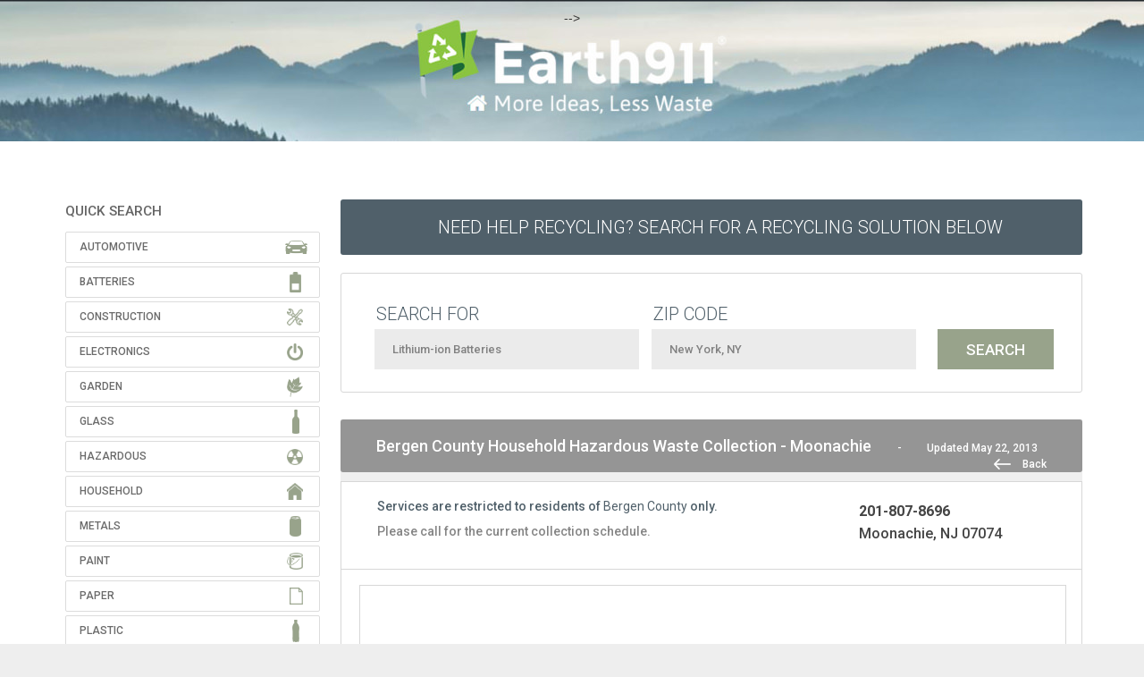

--- FILE ---
content_type: text/html
request_url: https://search.earth911.com/program/Q1RQNVJZUlZEUQ/?what=Lithium-ion+Batteries&where=New+York%2C+NY&max_distance=25&country=US&province=&city=New+York&region=New+York&postal_code=10184&latitude=40.7127&longitude=-74.0059&sponsor=&list_filter=programs
body_size: 20403
content:
<!DOCTYPE html PUBLIC "-//W3C//DTD XHTML 1.0 Transitional//EN" "http://www.w3.org/TR/xhtml1/DTD/xhtml1-transitional.dtd">
<html xmlns="http://www.w3.org/1999/xhtml" dir="ltr" lang="en-US">

<head profile="http://gmpg.org/xfn/11">
<meta name="description" content="Find recycling centers and services in your neighborhood." />
<meta http-equiv="Content-Type" content="text/html; charset=UTF-8" />
<meta name="apple-itunes-app" content="app-id= 312708176">
<meta name="viewport" content="initial-scale=1.0, maximum-scale=1.0, user-scalable=0, width=device-width" />
<title>Bergen County Household Hazardous Waste Collection - Moonachie - Earth911.com</title>
<link rel="search" type="application/opensearchdescription+xml" title="Earth911.com" href="//search.earth911.com/opensearch.xml" />
<link rel="stylesheet" href="/media/styles/site.css?ver=6210" type="text/css" />
<link rel="stylesheet" href="/media/styles/bootstrap.min.css" type="text/css" />
<script src="https://ajax.googleapis.com/ajax/libs/jquery/1.8.1/jquery.min.js" type="text/javascript"></script>
<script src="https://maps.googleapis.com/maps/api/js?key=AIzaSyBTUfIMAYMeWG5OISG11dAtyrus3p5nXzM&libraries=places" async defer loading="async"></script>
<script src="/media/js/site.js?ver=6210" type="text/javascript"></script>
<!-- SR 20210315 < script src="/media/js/sign-up-popup.js" type="text/javascript"></script > -->

<link href="https://fonts.googleapis.com/css?family=Source+Sans+Pro:200,400,700,400italic,700italic|Montserrat:400,700|Roboto:300,400,500,700" rel="stylesheet" type="text/css">
<!-- SR20210616 /shared/header_trackers -->

<!-- facebook -->
<meta name="facebook-domain-verification" content="qjpnxrykv4brpsqy8yvk9gjmmcnspq" />

<!-- <!-- monumetric --> -->
<!-- <script type="text/javascript" async src="//monu.delivery/site/e/5/1a387e-f65a-452c-b4f9-112db2b56da8.js" data-cfasync="false"></script> -->

<!-- google -->
<script type="text/javascript">
  (function(i,s,o,g,r,a,m){i['GoogleAnalyticsObject']=r;i[r]=i[r]||function(){
  (i[r].q=i[r].q||[]).push(arguments)},i[r].l=1*new Date();a=s.createElement(o),
  m=s.getElementsByTagName(o)[0];a.async=1;a.src=g;m.parentNode.insertBefore(a,m)
  })(window,document,'script','//www.google-analytics.com/analytics.js','ga');
  ga('create', 'UA-49563630-2', 'earth911.com');
  ga('send', 'pageview');
</script>


<!--[if lt IE 9]>
    <script src="/media/js/html5shiv.js"></script><script>var isie8 = true;</script>
    <link rel="stylesheet" type="text/css" href="/media/styles/ie8.css">
<![endif]-->

<!-- start headers from www.earth911.com -->
<!-- SR 20210313 insert manually? -->
<!-- $ r e m o t e _ h e a d e r s -->
<!-- end headers from www.earth911.com -->
<style>
    #landing-content .landing-image {
        padding-top: 25px;
        height: 680px;
    }
	
	/* SR 210315 fix banner width */
	.enhanced-banner img {
        width:100%;
    }
	
</style>
</head>

<!-- SR20210315 Added Header Banner SR20210406 Forced Top Padding -->
<body style="background-image:url('../../media/images/earth911-2021-header-wide-1440.jpg');background-repeat: repeat-x;background-position: top center;padding-top:10px!important;">
<div class="site">
<!-- $ r e m o t e _ n a v s -->

    <a href="https://earth911.com"><div id="earth911-header" style="height:158px;width:100%;margin-bottom:10px;"></div></a>
    <div id="wrapper">
        <div class="search-body">
            <script>
    $(function() {
        $('#wrapper').css('overflow','visible');
    });
</script>
    <div id="quicksearch">
        <!-- <div class="proper-ad-unit">
        <div id="proper-ad-earth911_side_1"> <script> propertag.cmd.push(function() { proper_display('earth911_side_1'); }); </script> </div>
        </div> -->

        
        <h2 class="title">QUICK SEARCH</h2>
        <div id="families" class="panel-group">
            <ul class="icons panel-default">
                <li class="automotive">
                    <div class="panel-heading">Automotive</div>
                    <div class="qcksch-box panel-collapse" style="display: none; opacity: 1;">
                        <div class="materials">
                            <div class="table-responsive material-list" style="width: 700px; background-color: white;">
                                <table class="grid" cellspacing="0">
                                    <tbody>
                                        <tr>
                                            <td class="quicksearch_material_odd"><a href="/?what=Antifreeze&amp;where=New+York%2C+NY&amp;max_distance=25&amp;country=US&amp;province=&amp;city=New+York&amp;region=New+York&amp;postal_code=10184&amp;latitude=40.7127&amp;longitude=-74.0059&amp;sponsor=&amp;list_filter=programs" title="Antifreeze" class="masterTooltip" ><div>Antifreeze</div></a></td>
                                            <td class="quicksearch_material_even"><a href="/?what=Auto+Bodies&amp;where=New+York%2C+NY&amp;max_distance=25&amp;country=US&amp;province=&amp;city=New+York&amp;region=New+York&amp;postal_code=10184&amp;latitude=40.7127&amp;longitude=-74.0059&amp;sponsor=&amp;list_filter=programs" title="Auto Bodies" class="masterTooltip" ><div>Auto Bodies</div></a></td>
                                            <td class="quicksearch_material_odd"><a href="/?what=Auto+Parts&amp;where=New+York%2C+NY&amp;max_distance=25&amp;country=US&amp;province=&amp;city=New+York&amp;region=New+York&amp;postal_code=10184&amp;latitude=40.7127&amp;longitude=-74.0059&amp;sponsor=&amp;list_filter=programs" title="Auto Parts" class="masterTooltip" ><div>Auto Parts</div></a></td>
                                            <td class="quicksearch_material_even"><a href="/?what=Bike+Tires&amp;where=New+York%2C+NY&amp;max_distance=25&amp;country=US&amp;province=&amp;city=New+York&amp;region=New+York&amp;postal_code=10184&amp;latitude=40.7127&amp;longitude=-74.0059&amp;sponsor=&amp;list_filter=programs" title="Bike Tires" class="masterTooltip" ><div>Bike Tires</div></a></td>
                                            <td class="quicksearch_material_odd"><a href="/?what=Brake+Fluid&amp;where=New+York%2C+NY&amp;max_distance=25&amp;country=US&amp;province=&amp;city=New+York&amp;region=New+York&amp;postal_code=10184&amp;latitude=40.7127&amp;longitude=-74.0059&amp;sponsor=&amp;list_filter=programs" title="Brake Fluid" class="masterTooltip" ><div>Brake Fluid</div></a></td>
                                            </tr>
                                        <tr>
                                            <td class="quicksearch_material_even"><a href="/?what=Car+Batteries&amp;where=New+York%2C+NY&amp;max_distance=25&amp;country=US&amp;province=&amp;city=New+York&amp;region=New+York&amp;postal_code=10184&amp;latitude=40.7127&amp;longitude=-74.0059&amp;sponsor=&amp;list_filter=programs" title="Car Batteries" class="masterTooltip" ><div>Car Batteries</div></a></td>
                                            <td class="quicksearch_material_odd"><a href="/?what=Car+Fluids&amp;where=New+York%2C+NY&amp;max_distance=25&amp;country=US&amp;province=&amp;city=New+York&amp;region=New+York&amp;postal_code=10184&amp;latitude=40.7127&amp;longitude=-74.0059&amp;sponsor=&amp;list_filter=programs" title="Car Fluids" class="masterTooltip" ><div>Car Fluids</div></a></td>
                                            <td class="quicksearch_material_even"><a href="/?what=Engine+Degreasers&amp;where=New+York%2C+NY&amp;max_distance=25&amp;country=US&amp;province=&amp;city=New+York&amp;region=New+York&amp;postal_code=10184&amp;latitude=40.7127&amp;longitude=-74.0059&amp;sponsor=&amp;list_filter=programs" title="Engine Degreasers" class="masterTooltip" ><div>Engine Degreasers</div></a></td>
                                            <td class="quicksearch_material_odd"><a href="/?what=Gas%2FOil+Mixture&amp;where=New+York%2C+NY&amp;max_distance=25&amp;country=US&amp;province=&amp;city=New+York&amp;region=New+York&amp;postal_code=10184&amp;latitude=40.7127&amp;longitude=-74.0059&amp;sponsor=&amp;list_filter=programs" title="Gas/Oil Mixture" class="masterTooltip" ><div>Gas/Oil Mixture</div></a></td>
                                            <td class="quicksearch_material_even"><a href="/?what=Gasoline&amp;where=New+York%2C+NY&amp;max_distance=25&amp;country=US&amp;province=&amp;city=New+York&amp;region=New+York&amp;postal_code=10184&amp;latitude=40.7127&amp;longitude=-74.0059&amp;sponsor=&amp;list_filter=programs" title="Gasoline" class="masterTooltip" ><div>Gasoline</div></a></td>
                                            </tr>
                                        <tr>
                                            <td class="quicksearch_material_odd"><a href="/?what=Hydraulic+Fluid&amp;where=New+York%2C+NY&amp;max_distance=25&amp;country=US&amp;province=&amp;city=New+York&amp;region=New+York&amp;postal_code=10184&amp;latitude=40.7127&amp;longitude=-74.0059&amp;sponsor=&amp;list_filter=programs" title="Hydraulic Fluid" class="masterTooltip" ><div>Hydraulic Fluid</div></a></td>
                                            <td class="quicksearch_material_even"><a href="/?what=Innertubes&amp;where=New+York%2C+NY&amp;max_distance=25&amp;country=US&amp;province=&amp;city=New+York&amp;region=New+York&amp;postal_code=10184&amp;latitude=40.7127&amp;longitude=-74.0059&amp;sponsor=&amp;list_filter=programs" title="Innertubes" class="masterTooltip" ><div>Innertubes</div></a></td>
                                            <td class="quicksearch_material_odd"><a href="/?what=Marine+Batteries&amp;where=New+York%2C+NY&amp;max_distance=25&amp;country=US&amp;province=&amp;city=New+York&amp;region=New+York&amp;postal_code=10184&amp;latitude=40.7127&amp;longitude=-74.0059&amp;sponsor=&amp;list_filter=programs" title="Marine Batteries" class="masterTooltip" ><div>Marine Batteries</div></a></td>
                                            <td class="quicksearch_material_even"><a href="/?what=Motor+Oil&amp;where=New+York%2C+NY&amp;max_distance=25&amp;country=US&amp;province=&amp;city=New+York&amp;region=New+York&amp;postal_code=10184&amp;latitude=40.7127&amp;longitude=-74.0059&amp;sponsor=&amp;list_filter=programs" title="Motor Oil" class="masterTooltip" ><div>Motor Oil</div></a></td>
                                            <td class="quicksearch_material_odd"><a href="/?what=Motor+Oil+Containers&amp;where=New+York%2C+NY&amp;max_distance=25&amp;country=US&amp;province=&amp;city=New+York&amp;region=New+York&amp;postal_code=10184&amp;latitude=40.7127&amp;longitude=-74.0059&amp;sponsor=&amp;list_filter=programs" title="Motor Oil Containers" class="masterTooltip" ><div>Motor Oil Containers</div></a></td>
                                            </tr>
                                        <tr>
                                            <td class="quicksearch_material_even"><a href="/?what=Oil+Filters&amp;where=New+York%2C+NY&amp;max_distance=25&amp;country=US&amp;province=&amp;city=New+York&amp;region=New+York&amp;postal_code=10184&amp;latitude=40.7127&amp;longitude=-74.0059&amp;sponsor=&amp;list_filter=programs" title="Oil Filters" class="masterTooltip" ><div>Oil Filters</div></a></td>
                                            <td class="quicksearch_material_odd"><a href="/?what=Power+Steering+Fluid&amp;where=New+York%2C+NY&amp;max_distance=25&amp;country=US&amp;province=&amp;city=New+York&amp;region=New+York&amp;postal_code=10184&amp;latitude=40.7127&amp;longitude=-74.0059&amp;sponsor=&amp;list_filter=programs" title="Power Steering Fluid" class="masterTooltip" ><div>Power Steering Fluid</div></a></td>
                                            <td class="quicksearch_material_even"><a href="/?what=Radiators&amp;where=New+York%2C+NY&amp;max_distance=25&amp;country=US&amp;province=&amp;city=New+York&amp;region=New+York&amp;postal_code=10184&amp;latitude=40.7127&amp;longitude=-74.0059&amp;sponsor=&amp;list_filter=programs" title="Radiators" class="masterTooltip" ><div>Radiators</div></a></td>
                                            <td class="quicksearch_material_odd"><a href="/?what=Road+Flares&amp;where=New+York%2C+NY&amp;max_distance=25&amp;country=US&amp;province=&amp;city=New+York&amp;region=New+York&amp;postal_code=10184&amp;latitude=40.7127&amp;longitude=-74.0059&amp;sponsor=&amp;list_filter=programs" title="Road Flares" class="masterTooltip" ><div>Road Flares</div></a></td>
                                            <td class="quicksearch_material_even"><a href="/?what=Tires&amp;where=New+York%2C+NY&amp;max_distance=25&amp;country=US&amp;province=&amp;city=New+York&amp;region=New+York&amp;postal_code=10184&amp;latitude=40.7127&amp;longitude=-74.0059&amp;sponsor=&amp;list_filter=programs" title="Tires" class="masterTooltip" ><div>Tires</div></a></td>
                                            </tr>
                                        <tr>
                                            <td class="quicksearch_material_odd"><a href="/?what=Transmission+Fluid&amp;where=New+York%2C+NY&amp;max_distance=25&amp;country=US&amp;province=&amp;city=New+York&amp;region=New+York&amp;postal_code=10184&amp;latitude=40.7127&amp;longitude=-74.0059&amp;sponsor=&amp;list_filter=programs" title="Transmission Fluid" class="masterTooltip" ><div>Transmission Fluid</div></a></td>
                                            <td class="quicksearch_material_even"><a href="/?what=Truck+Tires&amp;where=New+York%2C+NY&amp;max_distance=25&amp;country=US&amp;province=&amp;city=New+York&amp;region=New+York&amp;postal_code=10184&amp;latitude=40.7127&amp;longitude=-74.0059&amp;sponsor=&amp;list_filter=programs" title="Truck Tires" class="masterTooltip" ><div>Truck Tires</div></a></td>
                                            <td class="quicksearch_material_odd"><a href="/?what=Vehicles&amp;where=New+York%2C+NY&amp;max_distance=25&amp;country=US&amp;province=&amp;city=New+York&amp;region=New+York&amp;postal_code=10184&amp;latitude=40.7127&amp;longitude=-74.0059&amp;sponsor=&amp;list_filter=programs" title="Vehicles" class="masterTooltip" ><div>Vehicles</div></a></td>
                                            <td></td>
                                            <td></td>
                                            </tr>
                                        </tbody>
                                </table>
                            </div>
                        </div>
                    </div>
                </li>
              <li class="batteries">
                    <div class="panel-heading">Batteries</div>
                    <div class="qcksch-box panel-collapse" style="display: none; opacity: 1;">
                        <div class="materials">
                            <div class="table-responsive material-list" style="width: 700px; background-color: white;">
                                <table class="grid" cellspacing="0">
                                    <tbody>
                                        <tr>
                                            <td class="quicksearch_material_odd"><a href="/?what=Alkaline+Batteries&amp;where=New+York%2C+NY&amp;max_distance=25&amp;country=US&amp;province=&amp;city=New+York&amp;region=New+York&amp;postal_code=10184&amp;latitude=40.7127&amp;longitude=-74.0059&amp;sponsor=&amp;list_filter=programs" title="Alkaline Batteries" class="masterTooltip" ><div>Alkaline Batteries</div></a></td>
                                            <td class="quicksearch_material_even"><a href="/?what=Button+Cell+Batteries&amp;where=New+York%2C+NY&amp;max_distance=25&amp;country=US&amp;province=&amp;city=New+York&amp;region=New+York&amp;postal_code=10184&amp;latitude=40.7127&amp;longitude=-74.0059&amp;sponsor=&amp;list_filter=programs" title="Button Cell Batteries" class="masterTooltip" ><div>Button Cell Batteries</div></a></td>
                                            <td class="quicksearch_material_odd"><a href="/?what=Car+Batteries&amp;where=New+York%2C+NY&amp;max_distance=25&amp;country=US&amp;province=&amp;city=New+York&amp;region=New+York&amp;postal_code=10184&amp;latitude=40.7127&amp;longitude=-74.0059&amp;sponsor=&amp;list_filter=programs" title="Car Batteries" class="masterTooltip" ><div>Car Batteries</div></a></td>
                                            <td class="quicksearch_material_even"><a href="/?what=Lead-acid+Batteries+-+Non-automotive&amp;where=New+York%2C+NY&amp;max_distance=25&amp;country=US&amp;province=&amp;city=New+York&amp;region=New+York&amp;postal_code=10184&amp;latitude=40.7127&amp;longitude=-74.0059&amp;sponsor=&amp;list_filter=programs" title="Lead-acid Batteries - Non-automotive" class="masterTooltip" ><div>Lead-acid Batteries - Non-automotive</div></a></td>
                                            <td class="quicksearch_material_odd"><a href="/?what=Lithium+Batteries&amp;where=New+York%2C+NY&amp;max_distance=25&amp;country=US&amp;province=&amp;city=New+York&amp;region=New+York&amp;postal_code=10184&amp;latitude=40.7127&amp;longitude=-74.0059&amp;sponsor=&amp;list_filter=programs" title="Lithium Batteries" class="masterTooltip" ><div>Lithium Batteries</div></a></td>
                                            </tr>
                                        <tr>
                                            <td class="quicksearch_material_even"><a href="/?what=Lithium-ion+Batteries&amp;where=New+York%2C+NY&amp;max_distance=25&amp;country=US&amp;province=&amp;city=New+York&amp;region=New+York&amp;postal_code=10184&amp;latitude=40.7127&amp;longitude=-74.0059&amp;sponsor=&amp;list_filter=programs" title="Lithium-ion Batteries" class="masterTooltip" ><div>Lithium-ion Batteries</div></a></td>
                                            <td class="quicksearch_material_odd"><a href="/?what=Marine+Batteries&amp;where=New+York%2C+NY&amp;max_distance=25&amp;country=US&amp;province=&amp;city=New+York&amp;region=New+York&amp;postal_code=10184&amp;latitude=40.7127&amp;longitude=-74.0059&amp;sponsor=&amp;list_filter=programs" title="Marine Batteries" class="masterTooltip" ><div>Marine Batteries</div></a></td>
                                            <td class="quicksearch_material_even"><a href="/?what=Nickel-cadmium+Batteries&amp;where=New+York%2C+NY&amp;max_distance=25&amp;country=US&amp;province=&amp;city=New+York&amp;region=New+York&amp;postal_code=10184&amp;latitude=40.7127&amp;longitude=-74.0059&amp;sponsor=&amp;list_filter=programs" title="Nickel-cadmium Batteries" class="masterTooltip" ><div>Nickel-cadmium Batteries</div></a></td>
                                            <td class="quicksearch_material_odd"><a href="/?what=Nickel-metal+Hydride+Batteries&amp;where=New+York%2C+NY&amp;max_distance=25&amp;country=US&amp;province=&amp;city=New+York&amp;region=New+York&amp;postal_code=10184&amp;latitude=40.7127&amp;longitude=-74.0059&amp;sponsor=&amp;list_filter=programs" title="Nickel-metal Hydride Batteries" class="masterTooltip" ><div>Nickel-metal Hydride Batteries</div></a></td>
                                            <td class="quicksearch_material_even"><a href="/?what=Nickel-zinc+Batteries&amp;where=New+York%2C+NY&amp;max_distance=25&amp;country=US&amp;province=&amp;city=New+York&amp;region=New+York&amp;postal_code=10184&amp;latitude=40.7127&amp;longitude=-74.0059&amp;sponsor=&amp;list_filter=programs" title="Nickel-zinc Batteries" class="masterTooltip" ><div>Nickel-zinc Batteries</div></a></td>
                                            </tr>
                                        <tr>
                                            <td class="quicksearch_material_odd"><a href="/?what=Silver-oxide+Batteries&amp;where=New+York%2C+NY&amp;max_distance=25&amp;country=US&amp;province=&amp;city=New+York&amp;region=New+York&amp;postal_code=10184&amp;latitude=40.7127&amp;longitude=-74.0059&amp;sponsor=&amp;list_filter=programs" title="Silver-oxide Batteries" class="masterTooltip" ><div>Silver-oxide Batteries</div></a></td>
                                            <td class="quicksearch_material_even"><a href="/?what=Zinc-air+Batteries&amp;where=New+York%2C+NY&amp;max_distance=25&amp;country=US&amp;province=&amp;city=New+York&amp;region=New+York&amp;postal_code=10184&amp;latitude=40.7127&amp;longitude=-74.0059&amp;sponsor=&amp;list_filter=programs" title="Zinc-air Batteries" class="masterTooltip" ><div>Zinc-air Batteries</div></a></td>
                                            <td class="quicksearch_material_odd"><a href="/?what=Zinc-air+Batteries&amp;where=New+York%2C+NY&amp;max_distance=25&amp;country=US&amp;province=&amp;city=New+York&amp;region=New+York&amp;postal_code=10184&amp;latitude=40.7127&amp;longitude=-74.0059&amp;sponsor=&amp;list_filter=programs" title="Zinc-air Batteries" class="masterTooltip" ><div>Zinc-air Batteries</div></a></td>
                                            <td class="quicksearch_material_even"><a href="/?what=Zinc-carbon+Batteries&amp;where=New+York%2C+NY&amp;max_distance=25&amp;country=US&amp;province=&amp;city=New+York&amp;region=New+York&amp;postal_code=10184&amp;latitude=40.7127&amp;longitude=-74.0059&amp;sponsor=&amp;list_filter=programs" title="Zinc-carbon Batteries" class="masterTooltip" ><div>Zinc-carbon Batteries</div></a></td>
                                            <td></td>
                                            </tr>
                                        </tbody>
                                </table>
                            </div>
                        </div>
                    </div>
                </li>
              <li class="construction">
                    <div class="panel-heading">Construction</div>
                    <div class="qcksch-box panel-collapse" style="display: none; opacity: 1;">
                        <div class="materials">
                            <div class="table-responsive material-list" style="width: 700px; background-color: white;">
                                <table class="grid" cellspacing="0">
                                    <tbody>
                                        <tr>
                                            <td class="quicksearch_material_odd"><a href="/?what=Asphalt&amp;where=New+York%2C+NY&amp;max_distance=25&amp;country=US&amp;province=&amp;city=New+York&amp;region=New+York&amp;postal_code=10184&amp;latitude=40.7127&amp;longitude=-74.0059&amp;sponsor=&amp;list_filter=programs" title="Asphalt" class="masterTooltip" ><div>Asphalt</div></a></td>
                                            <td class="quicksearch_material_even"><a href="/?what=Brick&amp;where=New+York%2C+NY&amp;max_distance=25&amp;country=US&amp;province=&amp;city=New+York&amp;region=New+York&amp;postal_code=10184&amp;latitude=40.7127&amp;longitude=-74.0059&amp;sponsor=&amp;list_filter=programs" title="Brick" class="masterTooltip" ><div>Brick</div></a></td>
                                            <td class="quicksearch_material_odd"><a href="/?what=Carpet&amp;where=New+York%2C+NY&amp;max_distance=25&amp;country=US&amp;province=&amp;city=New+York&amp;region=New+York&amp;postal_code=10184&amp;latitude=40.7127&amp;longitude=-74.0059&amp;sponsor=&amp;list_filter=programs" title="Carpet" class="masterTooltip" ><div>Carpet</div></a></td>
                                            <td class="quicksearch_material_even"><a href="/?what=Carpet+Padding&amp;where=New+York%2C+NY&amp;max_distance=25&amp;country=US&amp;province=&amp;city=New+York&amp;region=New+York&amp;postal_code=10184&amp;latitude=40.7127&amp;longitude=-74.0059&amp;sponsor=&amp;list_filter=programs" title="Carpet Padding" class="masterTooltip" ><div>Carpet Padding</div></a></td>
                                            <td class="quicksearch_material_odd"><a href="/?what=Ceiling+Tiles&amp;where=New+York%2C+NY&amp;max_distance=25&amp;country=US&amp;province=&amp;city=New+York&amp;region=New+York&amp;postal_code=10184&amp;latitude=40.7127&amp;longitude=-74.0059&amp;sponsor=&amp;list_filter=programs" title="Ceiling Tiles" class="masterTooltip" ><div>Ceiling Tiles</div></a></td>
                                            </tr>
                                        <tr>
                                            <td class="quicksearch_material_even"><a href="/?what=Ceramic+Tile&amp;where=New+York%2C+NY&amp;max_distance=25&amp;country=US&amp;province=&amp;city=New+York&amp;region=New+York&amp;postal_code=10184&amp;latitude=40.7127&amp;longitude=-74.0059&amp;sponsor=&amp;list_filter=programs" title="Ceramic Tile" class="masterTooltip" ><div>Ceramic Tile</div></a></td>
                                            <td class="quicksearch_material_odd"><a href="/?what=Concrete&amp;where=New+York%2C+NY&amp;max_distance=25&amp;country=US&amp;province=&amp;city=New+York&amp;region=New+York&amp;postal_code=10184&amp;latitude=40.7127&amp;longitude=-74.0059&amp;sponsor=&amp;list_filter=programs" title="Concrete" class="masterTooltip" ><div>Concrete</div></a></td>
                                            <td class="quicksearch_material_even"><a href="/?what=Construction+Debris&amp;where=New+York%2C+NY&amp;max_distance=25&amp;country=US&amp;province=&amp;city=New+York&amp;region=New+York&amp;postal_code=10184&amp;latitude=40.7127&amp;longitude=-74.0059&amp;sponsor=&amp;list_filter=programs" title="Construction Debris" class="masterTooltip" ><div>Construction Debris</div></a></td>
                                            <td class="quicksearch_material_odd"><a href="/?what=Construction+Materials&amp;where=New+York%2C+NY&amp;max_distance=25&amp;country=US&amp;province=&amp;city=New+York&amp;region=New+York&amp;postal_code=10184&amp;latitude=40.7127&amp;longitude=-74.0059&amp;sponsor=&amp;list_filter=programs" title="Construction Materials" class="masterTooltip" ><div>Construction Materials</div></a></td>
                                            <td class="quicksearch_material_even"><a href="/?what=Contaminated+Soil&amp;where=New+York%2C+NY&amp;max_distance=25&amp;country=US&amp;province=&amp;city=New+York&amp;region=New+York&amp;postal_code=10184&amp;latitude=40.7127&amp;longitude=-74.0059&amp;sponsor=&amp;list_filter=programs" title="Contaminated Soil" class="masterTooltip" ><div>Contaminated Soil</div></a></td>
                                            </tr>
                                        <tr>
                                            <td class="quicksearch_material_odd"><a href="/?what=Contaminated+Wood&amp;where=New+York%2C+NY&amp;max_distance=25&amp;country=US&amp;province=&amp;city=New+York&amp;region=New+York&amp;postal_code=10184&amp;latitude=40.7127&amp;longitude=-74.0059&amp;sponsor=&amp;list_filter=programs" title="Contaminated Wood" class="masterTooltip" ><div>Contaminated Wood</div></a></td>
                                            <td class="quicksearch_material_even"><a href="/?what=Dirt&amp;where=New+York%2C+NY&amp;max_distance=25&amp;country=US&amp;province=&amp;city=New+York&amp;region=New+York&amp;postal_code=10184&amp;latitude=40.7127&amp;longitude=-74.0059&amp;sponsor=&amp;list_filter=programs" title="Dirt" class="masterTooltip" ><div>Dirt</div></a></td>
                                            <td class="quicksearch_material_odd"><a href="/?what=Doors&amp;where=New+York%2C+NY&amp;max_distance=25&amp;country=US&amp;province=&amp;city=New+York&amp;region=New+York&amp;postal_code=10184&amp;latitude=40.7127&amp;longitude=-74.0059&amp;sponsor=&amp;list_filter=programs" title="Doors" class="masterTooltip" ><div>Doors</div></a></td>
                                            <td class="quicksearch_material_even"><a href="/?what=Fiberglass&amp;where=New+York%2C+NY&amp;max_distance=25&amp;country=US&amp;province=&amp;city=New+York&amp;region=New+York&amp;postal_code=10184&amp;latitude=40.7127&amp;longitude=-74.0059&amp;sponsor=&amp;list_filter=programs" title="Fiberglass" class="masterTooltip" ><div>Fiberglass</div></a></td>
                                            <td class="quicksearch_material_odd"><a href="/?what=Grid+Suspension&amp;where=New+York%2C+NY&amp;max_distance=25&amp;country=US&amp;province=&amp;city=New+York&amp;region=New+York&amp;postal_code=10184&amp;latitude=40.7127&amp;longitude=-74.0059&amp;sponsor=&amp;list_filter=programs" title="Grid Suspension" class="masterTooltip" ><div>Grid Suspension</div></a></td>
                                            </tr>
                                        <tr>
                                            <td class="quicksearch_material_even"><a href="/?what=Gypsum+Drywall&amp;where=New+York%2C+NY&amp;max_distance=25&amp;country=US&amp;province=&amp;city=New+York&amp;region=New+York&amp;postal_code=10184&amp;latitude=40.7127&amp;longitude=-74.0059&amp;sponsor=&amp;list_filter=programs" title="Gypsum Drywall" class="masterTooltip" ><div>Gypsum Drywall</div></a></td>
                                            <td class="quicksearch_material_odd"><a href="/?what=Hardware&amp;where=New+York%2C+NY&amp;max_distance=25&amp;country=US&amp;province=&amp;city=New+York&amp;region=New+York&amp;postal_code=10184&amp;latitude=40.7127&amp;longitude=-74.0059&amp;sponsor=&amp;list_filter=programs" title="Hardware" class="masterTooltip" ><div>Hardware</div></a></td>
                                            <td class="quicksearch_material_even"><a href="/?what=Household+Furniture&amp;where=New+York%2C+NY&amp;max_distance=25&amp;country=US&amp;province=&amp;city=New+York&amp;region=New+York&amp;postal_code=10184&amp;latitude=40.7127&amp;longitude=-74.0059&amp;sponsor=&amp;list_filter=programs" title="Household Furniture" class="masterTooltip" ><div>Household Furniture</div></a></td>
                                            <td class="quicksearch_material_odd"><a href="/?what=Light+Fixtures&amp;where=New+York%2C+NY&amp;max_distance=25&amp;country=US&amp;province=&amp;city=New+York&amp;region=New+York&amp;postal_code=10184&amp;latitude=40.7127&amp;longitude=-74.0059&amp;sponsor=&amp;list_filter=programs" title="Light Fixtures" class="masterTooltip" ><div>Light Fixtures</div></a></td>
                                            <td class="quicksearch_material_even"><a href="/?what=Lighting+Ballasts&amp;where=New+York%2C+NY&amp;max_distance=25&amp;country=US&amp;province=&amp;city=New+York&amp;region=New+York&amp;postal_code=10184&amp;latitude=40.7127&amp;longitude=-74.0059&amp;sponsor=&amp;list_filter=programs" title="Lighting Ballasts" class="masterTooltip" ><div>Lighting Ballasts</div></a></td>
                                            </tr>
                                        <tr>
                                            <td class="quicksearch_material_odd"><a href="/?what=Linoleum&amp;where=New+York%2C+NY&amp;max_distance=25&amp;country=US&amp;province=&amp;city=New+York&amp;region=New+York&amp;postal_code=10184&amp;latitude=40.7127&amp;longitude=-74.0059&amp;sponsor=&amp;list_filter=programs" title="Linoleum" class="masterTooltip" ><div>Linoleum</div></a></td>
                                            <td class="quicksearch_material_even"><a href="/?what=Lumber&amp;where=New+York%2C+NY&amp;max_distance=25&amp;country=US&amp;province=&amp;city=New+York&amp;region=New+York&amp;postal_code=10184&amp;latitude=40.7127&amp;longitude=-74.0059&amp;sponsor=&amp;list_filter=programs" title="Lumber" class="masterTooltip" ><div>Lumber</div></a></td>
                                            <td class="quicksearch_material_odd"><a href="/?what=Mattresses&amp;where=New+York%2C+NY&amp;max_distance=25&amp;country=US&amp;province=&amp;city=New+York&amp;region=New+York&amp;postal_code=10184&amp;latitude=40.7127&amp;longitude=-74.0059&amp;sponsor=&amp;list_filter=programs" title="Mattresses" class="masterTooltip" ><div>Mattresses</div></a></td>
                                            <td class="quicksearch_material_even"><a href="/?what=Neon+Lights&amp;where=New+York%2C+NY&amp;max_distance=25&amp;country=US&amp;province=&amp;city=New+York&amp;region=New+York&amp;postal_code=10184&amp;latitude=40.7127&amp;longitude=-74.0059&amp;sponsor=&amp;list_filter=programs" title="Neon Lights" class="masterTooltip" ><div>Neon Lights</div></a></td>
                                            <td class="quicksearch_material_odd"><a href="/?what=Office+Furniture&amp;where=New+York%2C+NY&amp;max_distance=25&amp;country=US&amp;province=&amp;city=New+York&amp;region=New+York&amp;postal_code=10184&amp;latitude=40.7127&amp;longitude=-74.0059&amp;sponsor=&amp;list_filter=programs" title="Office Furniture" class="masterTooltip" ><div>Office Furniture</div></a></td>
                                            </tr>
                                        <tr>
                                            <td class="quicksearch_material_even"><a href="/?what=Pallets&amp;where=New+York%2C+NY&amp;max_distance=25&amp;country=US&amp;province=&amp;city=New+York&amp;region=New+York&amp;postal_code=10184&amp;latitude=40.7127&amp;longitude=-74.0059&amp;sponsor=&amp;list_filter=programs" title="Pallets" class="masterTooltip" ><div>Pallets</div></a></td>
                                            <td class="quicksearch_material_odd"><a href="/?what=Porcelain+Products&amp;where=New+York%2C+NY&amp;max_distance=25&amp;country=US&amp;province=&amp;city=New+York&amp;region=New+York&amp;postal_code=10184&amp;latitude=40.7127&amp;longitude=-74.0059&amp;sponsor=&amp;list_filter=programs" title="Porcelain Products" class="masterTooltip" ><div>Porcelain Products</div></a></td>
                                            <td class="quicksearch_material_even"><a href="/?what=Roofing+Materials&amp;where=New+York%2C+NY&amp;max_distance=25&amp;country=US&amp;province=&amp;city=New+York&amp;region=New+York&amp;postal_code=10184&amp;latitude=40.7127&amp;longitude=-74.0059&amp;sponsor=&amp;list_filter=programs" title="Roofing Materials" class="masterTooltip" ><div>Roofing Materials</div></a></td>
                                            <td class="quicksearch_material_odd"><a href="/?what=Sand&amp;where=New+York%2C+NY&amp;max_distance=25&amp;country=US&amp;province=&amp;city=New+York&amp;region=New+York&amp;postal_code=10184&amp;latitude=40.7127&amp;longitude=-74.0059&amp;sponsor=&amp;list_filter=programs" title="Sand" class="masterTooltip" ><div>Sand</div></a></td>
                                            <td class="quicksearch_material_even"><a href="/?what=Sawdust&amp;where=New+York%2C+NY&amp;max_distance=25&amp;country=US&amp;province=&amp;city=New+York&amp;region=New+York&amp;postal_code=10184&amp;latitude=40.7127&amp;longitude=-74.0059&amp;sponsor=&amp;list_filter=programs" title="Sawdust" class="masterTooltip" ><div>Sawdust</div></a></td>
                                            </tr>
                                        <tr>
                                            <td class="quicksearch_material_odd"><a href="/?what=Shingles&amp;where=New+York%2C+NY&amp;max_distance=25&amp;country=US&amp;province=&amp;city=New+York&amp;region=New+York&amp;postal_code=10184&amp;latitude=40.7127&amp;longitude=-74.0059&amp;sponsor=&amp;list_filter=programs" title="Shingles" class="masterTooltip" ><div>Shingles</div></a></td>
                                            <td class="quicksearch_material_even"><a href="/?what=Stone&amp;where=New+York%2C+NY&amp;max_distance=25&amp;country=US&amp;province=&amp;city=New+York&amp;region=New+York&amp;postal_code=10184&amp;latitude=40.7127&amp;longitude=-74.0059&amp;sponsor=&amp;list_filter=programs" title="Stone" class="masterTooltip" ><div>Stone</div></a></td>
                                            <td class="quicksearch_material_odd"><a href="/?what=Tile&amp;where=New+York%2C+NY&amp;max_distance=25&amp;country=US&amp;province=&amp;city=New+York&amp;region=New+York&amp;postal_code=10184&amp;latitude=40.7127&amp;longitude=-74.0059&amp;sponsor=&amp;list_filter=programs" title="Tile" class="masterTooltip" ><div>Tile</div></a></td>
                                            <td class="quicksearch_material_even"><a href="/?what=Tools&amp;where=New+York%2C+NY&amp;max_distance=25&amp;country=US&amp;province=&amp;city=New+York&amp;region=New+York&amp;postal_code=10184&amp;latitude=40.7127&amp;longitude=-74.0059&amp;sponsor=&amp;list_filter=programs" title="Tools" class="masterTooltip" ><div>Tools</div></a></td>
                                            <td class="quicksearch_material_odd"><a href="/?what=Windows&amp;where=New+York%2C+NY&amp;max_distance=25&amp;country=US&amp;province=&amp;city=New+York&amp;region=New+York&amp;postal_code=10184&amp;latitude=40.7127&amp;longitude=-74.0059&amp;sponsor=&amp;list_filter=programs" title="Windows" class="masterTooltip" ><div>Windows</div></a></td>
                                            </tr>
                                        <tr>
                                            <td class="quicksearch_material_even"><a href="/?what=Wood&amp;where=New+York%2C+NY&amp;max_distance=25&amp;country=US&amp;province=&amp;city=New+York&amp;region=New+York&amp;postal_code=10184&amp;latitude=40.7127&amp;longitude=-74.0059&amp;sponsor=&amp;list_filter=programs" title="Wood" class="masterTooltip" ><div>Wood</div></a></td>
                                            <td class="quicksearch_material_odd"><a href="/?what=Wood+Furnishings&amp;where=New+York%2C+NY&amp;max_distance=25&amp;country=US&amp;province=&amp;city=New+York&amp;region=New+York&amp;postal_code=10184&amp;latitude=40.7127&amp;longitude=-74.0059&amp;sponsor=&amp;list_filter=programs" title="Wood Furnishings" class="masterTooltip" ><div>Wood Furnishings</div></a></td>
                                            <td></td>
                                            <td></td>
                                            <td></td>
                                            </tr>
                                        </tbody>
                                </table>
                            </div>
                        </div>
                    </div>
                </li>
              <li class="electronics">
                    <div class="panel-heading">Electronics</div>
                    <div class="qcksch-box panel-collapse" style="display: none; opacity: 1;">
                        <div class="materials">
                            <div class="table-responsive material-list" style="width: 700px; background-color: white;">
                                <table class="grid" cellspacing="0">
                                    <tbody>
                                        <tr>
                                            <td class="quicksearch_material_odd"><a href="/?what=Arcade+Cabinet&amp;where=New+York%2C+NY&amp;max_distance=25&amp;country=US&amp;province=&amp;city=New+York&amp;region=New+York&amp;postal_code=10184&amp;latitude=40.7127&amp;longitude=-74.0059&amp;sponsor=&amp;list_filter=programs" title="Arcade Cabinet" class="masterTooltip" ><div>Arcade Cabinet</div></a></td>
                                            <td class="quicksearch_material_even"><a href="/?what=Audio+Equipment&amp;where=New+York%2C+NY&amp;max_distance=25&amp;country=US&amp;province=&amp;city=New+York&amp;region=New+York&amp;postal_code=10184&amp;latitude=40.7127&amp;longitude=-74.0059&amp;sponsor=&amp;list_filter=programs" title="Audio Equipment" class="masterTooltip" ><div>Audio Equipment</div></a></td>
                                            <td class="quicksearch_material_odd"><a href="/?what=Battery+Chargers&amp;where=New+York%2C+NY&amp;max_distance=25&amp;country=US&amp;province=&amp;city=New+York&amp;region=New+York&amp;postal_code=10184&amp;latitude=40.7127&amp;longitude=-74.0059&amp;sponsor=&amp;list_filter=programs" title="Battery Chargers" class="masterTooltip" ><div>Battery Chargers</div></a></td>
                                            <td class="quicksearch_material_even"><a href="/?what=Blenders&amp;where=New+York%2C+NY&amp;max_distance=25&amp;country=US&amp;province=&amp;city=New+York&amp;region=New+York&amp;postal_code=10184&amp;latitude=40.7127&amp;longitude=-74.0059&amp;sponsor=&amp;list_filter=programs" title="Blenders" class="masterTooltip" ><div>Blenders</div></a></td>
                                            <td class="quicksearch_material_odd"><a href="/?what=Blu-Ray+Players&amp;where=New+York%2C+NY&amp;max_distance=25&amp;country=US&amp;province=&amp;city=New+York&amp;region=New+York&amp;postal_code=10184&amp;latitude=40.7127&amp;longitude=-74.0059&amp;sponsor=&amp;list_filter=programs" title="Blu-Ray Players" class="masterTooltip" ><div>Blu-Ray Players</div></a></td>
                                            </tr>
                                        <tr>
                                            <td class="quicksearch_material_even"><a href="/?what=Boomboxes&amp;where=New+York%2C+NY&amp;max_distance=25&amp;country=US&amp;province=&amp;city=New+York&amp;region=New+York&amp;postal_code=10184&amp;latitude=40.7127&amp;longitude=-74.0059&amp;sponsor=&amp;list_filter=programs" title="Boomboxes" class="masterTooltip" ><div>Boomboxes</div></a></td>
                                            <td class="quicksearch_material_odd"><a href="/?what=Cables&amp;where=New+York%2C+NY&amp;max_distance=25&amp;country=US&amp;province=&amp;city=New+York&amp;region=New+York&amp;postal_code=10184&amp;latitude=40.7127&amp;longitude=-74.0059&amp;sponsor=&amp;list_filter=programs" title="Cables" class="masterTooltip" ><div>Cables</div></a></td>
                                            <td class="quicksearch_material_even"><a href="/?what=Calculators&amp;where=New+York%2C+NY&amp;max_distance=25&amp;country=US&amp;province=&amp;city=New+York&amp;region=New+York&amp;postal_code=10184&amp;latitude=40.7127&amp;longitude=-74.0059&amp;sponsor=&amp;list_filter=programs" title="Calculators" class="masterTooltip" ><div>Calculators</div></a></td>
                                            <td class="quicksearch_material_odd"><a href="/?what=Cassette+Players&amp;where=New+York%2C+NY&amp;max_distance=25&amp;country=US&amp;province=&amp;city=New+York&amp;region=New+York&amp;postal_code=10184&amp;latitude=40.7127&amp;longitude=-74.0059&amp;sponsor=&amp;list_filter=programs" title="Cassette Players" class="masterTooltip" ><div>Cassette Players</div></a></td>
                                            <td class="quicksearch_material_even"><a href="/?what=Cassette+Tapes&amp;where=New+York%2C+NY&amp;max_distance=25&amp;country=US&amp;province=&amp;city=New+York&amp;region=New+York&amp;postal_code=10184&amp;latitude=40.7127&amp;longitude=-74.0059&amp;sponsor=&amp;list_filter=programs" title="Cassette Tapes" class="masterTooltip" ><div>Cassette Tapes</div></a></td>
                                            </tr>
                                        <tr>
                                            <td class="quicksearch_material_odd"><a href="/?what=CD+Players&amp;where=New+York%2C+NY&amp;max_distance=25&amp;country=US&amp;province=&amp;city=New+York&amp;region=New+York&amp;postal_code=10184&amp;latitude=40.7127&amp;longitude=-74.0059&amp;sponsor=&amp;list_filter=programs" title="CD Players" class="masterTooltip" ><div>CD Players</div></a></td>
                                            <td class="quicksearch_material_even"><a href="/?what=CDs&amp;where=New+York%2C+NY&amp;max_distance=25&amp;country=US&amp;province=&amp;city=New+York&amp;region=New+York&amp;postal_code=10184&amp;latitude=40.7127&amp;longitude=-74.0059&amp;sponsor=&amp;list_filter=programs" title="CDs" class="masterTooltip" ><div>CDs</div></a></td>
                                            <td class="quicksearch_material_odd"><a href="/?what=Cell+Phone+Accessories&amp;where=New+York%2C+NY&amp;max_distance=25&amp;country=US&amp;province=&amp;city=New+York&amp;region=New+York&amp;postal_code=10184&amp;latitude=40.7127&amp;longitude=-74.0059&amp;sponsor=&amp;list_filter=programs" title="Cell Phone Accessories" class="masterTooltip" ><div>Cell Phone Accessories</div></a></td>
                                            <td class="quicksearch_material_even"><a href="/?what=Cell+Phones&amp;where=New+York%2C+NY&amp;max_distance=25&amp;country=US&amp;province=&amp;city=New+York&amp;region=New+York&amp;postal_code=10184&amp;latitude=40.7127&amp;longitude=-74.0059&amp;sponsor=&amp;list_filter=programs" title="Cell Phones" class="masterTooltip" ><div>Cell Phones</div></a></td>
                                            <td class="quicksearch_material_odd"><a href="/?what=Coffee+Maker&amp;where=New+York%2C+NY&amp;max_distance=25&amp;country=US&amp;province=&amp;city=New+York&amp;region=New+York&amp;postal_code=10184&amp;latitude=40.7127&amp;longitude=-74.0059&amp;sponsor=&amp;list_filter=programs" title="Coffee Maker" class="masterTooltip" ><div>Coffee Maker</div></a></td>
                                            </tr>
                                        <tr>
                                            <td class="quicksearch_material_even"><a href="/?what=Computer+Peripherals+-+External&amp;where=New+York%2C+NY&amp;max_distance=25&amp;country=US&amp;province=&amp;city=New+York&amp;region=New+York&amp;postal_code=10184&amp;latitude=40.7127&amp;longitude=-74.0059&amp;sponsor=&amp;list_filter=programs" title="Computer Peripherals - External" class="masterTooltip" ><div>Computer Peripherals - External</div></a></td>
                                            <td class="quicksearch_material_odd"><a href="/?what=Computer+Peripherals+-+Internal&amp;where=New+York%2C+NY&amp;max_distance=25&amp;country=US&amp;province=&amp;city=New+York&amp;region=New+York&amp;postal_code=10184&amp;latitude=40.7127&amp;longitude=-74.0059&amp;sponsor=&amp;list_filter=programs" title="Computer Peripherals - Internal" class="masterTooltip" ><div>Computer Peripherals - Internal</div></a></td>
                                            <td class="quicksearch_material_even"><a href="/?what=CRT+Computer+Monitors&amp;where=New+York%2C+NY&amp;max_distance=25&amp;country=US&amp;province=&amp;city=New+York&amp;region=New+York&amp;postal_code=10184&amp;latitude=40.7127&amp;longitude=-74.0059&amp;sponsor=&amp;list_filter=programs" title="CRT Computer Monitors" class="masterTooltip" ><div>CRT Computer Monitors</div></a></td>
                                            <td class="quicksearch_material_odd"><a href="/?what=CRT+Televisions&amp;where=New+York%2C+NY&amp;max_distance=25&amp;country=US&amp;province=&amp;city=New+York&amp;region=New+York&amp;postal_code=10184&amp;latitude=40.7127&amp;longitude=-74.0059&amp;sponsor=&amp;list_filter=programs" title="CRT Televisions" class="masterTooltip" ><div>CRT Televisions</div></a></td>
                                            <td class="quicksearch_material_even"><a href="/?what=Curling+Irons&amp;where=New+York%2C+NY&amp;max_distance=25&amp;country=US&amp;province=&amp;city=New+York&amp;region=New+York&amp;postal_code=10184&amp;latitude=40.7127&amp;longitude=-74.0059&amp;sponsor=&amp;list_filter=programs" title="Curling Irons" class="masterTooltip" ><div>Curling Irons</div></a></td>
                                            </tr>
                                        <tr>
                                            <td class="quicksearch_material_odd"><a href="/?what=Dehumidifiers&amp;where=New+York%2C+NY&amp;max_distance=25&amp;country=US&amp;province=&amp;city=New+York&amp;region=New+York&amp;postal_code=10184&amp;latitude=40.7127&amp;longitude=-74.0059&amp;sponsor=&amp;list_filter=programs" title="Dehumidifiers" class="masterTooltip" ><div>Dehumidifiers</div></a></td>
                                            <td class="quicksearch_material_even"><a href="/?what=Desktop+Computers&amp;where=New+York%2C+NY&amp;max_distance=25&amp;country=US&amp;province=&amp;city=New+York&amp;region=New+York&amp;postal_code=10184&amp;latitude=40.7127&amp;longitude=-74.0059&amp;sponsor=&amp;list_filter=programs" title="Desktop Computers" class="masterTooltip" ><div>Desktop Computers</div></a></td>
                                            <td class="quicksearch_material_odd"><a href="/?what=Digital+Cameras&amp;where=New+York%2C+NY&amp;max_distance=25&amp;country=US&amp;province=&amp;city=New+York&amp;region=New+York&amp;postal_code=10184&amp;latitude=40.7127&amp;longitude=-74.0059&amp;sponsor=&amp;list_filter=programs" title="Digital Cameras" class="masterTooltip" ><div>Digital Cameras</div></a></td>
                                            <td class="quicksearch_material_even"><a href="/?what=DVD+Players&amp;where=New+York%2C+NY&amp;max_distance=25&amp;country=US&amp;province=&amp;city=New+York&amp;region=New+York&amp;postal_code=10184&amp;latitude=40.7127&amp;longitude=-74.0059&amp;sponsor=&amp;list_filter=programs" title="DVD Players" class="masterTooltip" ><div>DVD Players</div></a></td>
                                            <td class="quicksearch_material_odd"><a href="/?what=DVDs&amp;where=New+York%2C+NY&amp;max_distance=25&amp;country=US&amp;province=&amp;city=New+York&amp;region=New+York&amp;postal_code=10184&amp;latitude=40.7127&amp;longitude=-74.0059&amp;sponsor=&amp;list_filter=programs" title="DVDs" class="masterTooltip" ><div>DVDs</div></a></td>
                                            </tr>
                                        <tr>
                                            <td class="quicksearch_material_even"><a href="/?what=Electronic+Servers&amp;where=New+York%2C+NY&amp;max_distance=25&amp;country=US&amp;province=&amp;city=New+York&amp;region=New+York&amp;postal_code=10184&amp;latitude=40.7127&amp;longitude=-74.0059&amp;sponsor=&amp;list_filter=programs" title="Electronic Servers" class="masterTooltip" ><div>Electronic Servers</div></a></td>
                                            <td class="quicksearch_material_odd"><a href="/?what=Floppy+Disks&amp;where=New+York%2C+NY&amp;max_distance=25&amp;country=US&amp;province=&amp;city=New+York&amp;region=New+York&amp;postal_code=10184&amp;latitude=40.7127&amp;longitude=-74.0059&amp;sponsor=&amp;list_filter=programs" title="Floppy Disks" class="masterTooltip" ><div>Floppy Disks</div></a></td>
                                            <td class="quicksearch_material_even"><a href="/?what=Game+Consoles&amp;where=New+York%2C+NY&amp;max_distance=25&amp;country=US&amp;province=&amp;city=New+York&amp;region=New+York&amp;postal_code=10184&amp;latitude=40.7127&amp;longitude=-74.0059&amp;sponsor=&amp;list_filter=programs" title="Game Consoles" class="masterTooltip" ><div>Game Consoles</div></a></td>
                                            <td class="quicksearch_material_odd"><a href="/?what=GPS+Systems&amp;where=New+York%2C+NY&amp;max_distance=25&amp;country=US&amp;province=&amp;city=New+York&amp;region=New+York&amp;postal_code=10184&amp;latitude=40.7127&amp;longitude=-74.0059&amp;sponsor=&amp;list_filter=programs" title="GPS Systems" class="masterTooltip" ><div>GPS Systems</div></a></td>
                                            <td class="quicksearch_material_even"><a href="/?what=Hard+Drives&amp;where=New+York%2C+NY&amp;max_distance=25&amp;country=US&amp;province=&amp;city=New+York&amp;region=New+York&amp;postal_code=10184&amp;latitude=40.7127&amp;longitude=-74.0059&amp;sponsor=&amp;list_filter=programs" title="Hard Drives" class="masterTooltip" ><div>Hard Drives</div></a></td>
                                            </tr>
                                        <tr>
                                            <td class="quicksearch_material_odd"><a href="/?what=Home+Electronics&amp;where=New+York%2C+NY&amp;max_distance=25&amp;country=US&amp;province=&amp;city=New+York&amp;region=New+York&amp;postal_code=10184&amp;latitude=40.7127&amp;longitude=-74.0059&amp;sponsor=&amp;list_filter=programs" title="Home Electronics" class="masterTooltip" ><div>Home Electronics</div></a></td>
                                            <td class="quicksearch_material_even"><a href="/?what=Hoverboards&amp;where=New+York%2C+NY&amp;max_distance=25&amp;country=US&amp;province=&amp;city=New+York&amp;region=New+York&amp;postal_code=10184&amp;latitude=40.7127&amp;longitude=-74.0059&amp;sponsor=&amp;list_filter=programs" title="Hoverboards" class="masterTooltip" ><div>Hoverboards</div></a></td>
                                            <td class="quicksearch_material_odd"><a href="/?what=Humidifiers&amp;where=New+York%2C+NY&amp;max_distance=25&amp;country=US&amp;province=&amp;city=New+York&amp;region=New+York&amp;postal_code=10184&amp;latitude=40.7127&amp;longitude=-74.0059&amp;sponsor=&amp;list_filter=programs" title="Humidifiers" class="masterTooltip" ><div>Humidifiers</div></a></td>
                                            <td class="quicksearch_material_even"><a href="/?what=Inkjet+Cartridges&amp;where=New+York%2C+NY&amp;max_distance=25&amp;country=US&amp;province=&amp;city=New+York&amp;region=New+York&amp;postal_code=10184&amp;latitude=40.7127&amp;longitude=-74.0059&amp;sponsor=&amp;list_filter=programs" title="Inkjet Cartridges" class="masterTooltip" ><div>Inkjet Cartridges</div></a></td>
                                            <td class="quicksearch_material_odd"><a href="/?what=Laptop+Computers&amp;where=New+York%2C+NY&amp;max_distance=25&amp;country=US&amp;province=&amp;city=New+York&amp;region=New+York&amp;postal_code=10184&amp;latitude=40.7127&amp;longitude=-74.0059&amp;sponsor=&amp;list_filter=programs" title="Laptop Computers" class="masterTooltip" ><div>Laptop Computers</div></a></td>
                                            </tr>
                                        <tr>
                                            <td class="quicksearch_material_even"><a href="/?what=LCD+Computer+Monitors&amp;where=New+York%2C+NY&amp;max_distance=25&amp;country=US&amp;province=&amp;city=New+York&amp;region=New+York&amp;postal_code=10184&amp;latitude=40.7127&amp;longitude=-74.0059&amp;sponsor=&amp;list_filter=programs" title="LCD Computer Monitors" class="masterTooltip" ><div>LCD Computer Monitors</div></a></td>
                                            <td class="quicksearch_material_odd"><a href="/?what=LCD+Televisions&amp;where=New+York%2C+NY&amp;max_distance=25&amp;country=US&amp;province=&amp;city=New+York&amp;region=New+York&amp;postal_code=10184&amp;latitude=40.7127&amp;longitude=-74.0059&amp;sponsor=&amp;list_filter=programs" title="LCD Televisions" class="masterTooltip" ><div>LCD Televisions</div></a></td>
                                            <td class="quicksearch_material_even"><a href="/?what=Medical+Equipment+-+Handheld&amp;where=New+York%2C+NY&amp;max_distance=25&amp;country=US&amp;province=&amp;city=New+York&amp;region=New+York&amp;postal_code=10184&amp;latitude=40.7127&amp;longitude=-74.0059&amp;sponsor=&amp;list_filter=programs" title="Medical Equipment - Handheld" class="masterTooltip" ><div>Medical Equipment - Handheld</div></a></td>
                                            <td class="quicksearch_material_odd"><a href="/?what=Medical+Equipment+-+Large&amp;where=New+York%2C+NY&amp;max_distance=25&amp;country=US&amp;province=&amp;city=New+York&amp;region=New+York&amp;postal_code=10184&amp;latitude=40.7127&amp;longitude=-74.0059&amp;sponsor=&amp;list_filter=programs" title="Medical Equipment - Large" class="masterTooltip" ><div>Medical Equipment - Large</div></a></td>
                                            <td class="quicksearch_material_even"><a href="/?what=Microwaves&amp;where=New+York%2C+NY&amp;max_distance=25&amp;country=US&amp;province=&amp;city=New+York&amp;region=New+York&amp;postal_code=10184&amp;latitude=40.7127&amp;longitude=-74.0059&amp;sponsor=&amp;list_filter=programs" title="Microwaves" class="masterTooltip" ><div>Microwaves</div></a></td>
                                            </tr>
                                        <tr>
                                            <td class="quicksearch_material_odd"><a href="/?what=MP3+Players&amp;where=New+York%2C+NY&amp;max_distance=25&amp;country=US&amp;province=&amp;city=New+York&amp;region=New+York&amp;postal_code=10184&amp;latitude=40.7127&amp;longitude=-74.0059&amp;sponsor=&amp;list_filter=programs" title="MP3 Players" class="masterTooltip" ><div>MP3 Players</div></a></td>
                                            <td class="quicksearch_material_even"><a href="/?what=Office+Machines&amp;where=New+York%2C+NY&amp;max_distance=25&amp;country=US&amp;province=&amp;city=New+York&amp;region=New+York&amp;postal_code=10184&amp;latitude=40.7127&amp;longitude=-74.0059&amp;sponsor=&amp;list_filter=programs" title="Office Machines" class="masterTooltip" ><div>Office Machines</div></a></td>
                                            <td class="quicksearch_material_odd"><a href="/?what=Pagers&amp;where=New+York%2C+NY&amp;max_distance=25&amp;country=US&amp;province=&amp;city=New+York&amp;region=New+York&amp;postal_code=10184&amp;latitude=40.7127&amp;longitude=-74.0059&amp;sponsor=&amp;list_filter=programs" title="Pagers" class="masterTooltip" ><div>Pagers</div></a></td>
                                            <td class="quicksearch_material_even"><a href="/?what=Paper+Shredders&amp;where=New+York%2C+NY&amp;max_distance=25&amp;country=US&amp;province=&amp;city=New+York&amp;region=New+York&amp;postal_code=10184&amp;latitude=40.7127&amp;longitude=-74.0059&amp;sponsor=&amp;list_filter=programs" title="Paper Shredders" class="masterTooltip" ><div>Paper Shredders</div></a></td>
                                            <td class="quicksearch_material_odd"><a href="/?what=Power+Tools&amp;where=New+York%2C+NY&amp;max_distance=25&amp;country=US&amp;province=&amp;city=New+York&amp;region=New+York&amp;postal_code=10184&amp;latitude=40.7127&amp;longitude=-74.0059&amp;sponsor=&amp;list_filter=programs" title="Power Tools" class="masterTooltip" ><div>Power Tools</div></a></td>
                                            </tr>
                                        <tr>
                                            <td class="quicksearch_material_even"><a href="/?what=Printers&amp;where=New+York%2C+NY&amp;max_distance=25&amp;country=US&amp;province=&amp;city=New+York&amp;region=New+York&amp;postal_code=10184&amp;latitude=40.7127&amp;longitude=-74.0059&amp;sponsor=&amp;list_filter=programs" title="Printers" class="masterTooltip" ><div>Printers</div></a></td>
                                            <td class="quicksearch_material_odd"><a href="/?what=Projectors&amp;where=New+York%2C+NY&amp;max_distance=25&amp;country=US&amp;province=&amp;city=New+York&amp;region=New+York&amp;postal_code=10184&amp;latitude=40.7127&amp;longitude=-74.0059&amp;sponsor=&amp;list_filter=programs" title="Projectors" class="masterTooltip" ><div>Projectors</div></a></td>
                                            <td class="quicksearch_material_even"><a href="/?what=Receivers&amp;where=New+York%2C+NY&amp;max_distance=25&amp;country=US&amp;province=&amp;city=New+York&amp;region=New+York&amp;postal_code=10184&amp;latitude=40.7127&amp;longitude=-74.0059&amp;sponsor=&amp;list_filter=programs" title="Receivers" class="masterTooltip" ><div>Receivers</div></a></td>
                                            <td class="quicksearch_material_odd"><a href="/?what=Record+Players&amp;where=New+York%2C+NY&amp;max_distance=25&amp;country=US&amp;province=&amp;city=New+York&amp;region=New+York&amp;postal_code=10184&amp;latitude=40.7127&amp;longitude=-74.0059&amp;sponsor=&amp;list_filter=programs" title="Record Players" class="masterTooltip" ><div>Record Players</div></a></td>
                                            <td class="quicksearch_material_even"><a href="/?what=Scanners&amp;where=New+York%2C+NY&amp;max_distance=25&amp;country=US&amp;province=&amp;city=New+York&amp;region=New+York&amp;postal_code=10184&amp;latitude=40.7127&amp;longitude=-74.0059&amp;sponsor=&amp;list_filter=programs" title="Scanners" class="masterTooltip" ><div>Scanners</div></a></td>
                                            </tr>
                                        <tr>
                                            <td class="quicksearch_material_odd"><a href="/?what=Small+Appliances&amp;where=New+York%2C+NY&amp;max_distance=25&amp;country=US&amp;province=&amp;city=New+York&amp;region=New+York&amp;postal_code=10184&amp;latitude=40.7127&amp;longitude=-74.0059&amp;sponsor=&amp;list_filter=programs" title="Small Appliances" class="masterTooltip" ><div>Small Appliances</div></a></td>
                                            <td class="quicksearch_material_even"><a href="/?what=Smartphones&amp;where=New+York%2C+NY&amp;max_distance=25&amp;country=US&amp;province=&amp;city=New+York&amp;region=New+York&amp;postal_code=10184&amp;latitude=40.7127&amp;longitude=-74.0059&amp;sponsor=&amp;list_filter=programs" title="Smartphones" class="masterTooltip" ><div>Smartphones</div></a></td>
                                            <td class="quicksearch_material_odd"><a href="/?what=Smartwatches&amp;where=New+York%2C+NY&amp;max_distance=25&amp;country=US&amp;province=&amp;city=New+York&amp;region=New+York&amp;postal_code=10184&amp;latitude=40.7127&amp;longitude=-74.0059&amp;sponsor=&amp;list_filter=programs" title="Smartwatches" class="masterTooltip" ><div>Smartwatches</div></a></td>
                                            <td class="quicksearch_material_even"><a href="/?what=Tablets&amp;where=New+York%2C+NY&amp;max_distance=25&amp;country=US&amp;province=&amp;city=New+York&amp;region=New+York&amp;postal_code=10184&amp;latitude=40.7127&amp;longitude=-74.0059&amp;sponsor=&amp;list_filter=programs" title="Tablets" class="masterTooltip" ><div>Tablets</div></a></td>
                                            <td class="quicksearch_material_odd"><a href="/?what=Telephones&amp;where=New+York%2C+NY&amp;max_distance=25&amp;country=US&amp;province=&amp;city=New+York&amp;region=New+York&amp;postal_code=10184&amp;latitude=40.7127&amp;longitude=-74.0059&amp;sponsor=&amp;list_filter=programs" title="Telephones" class="masterTooltip" ><div>Telephones</div></a></td>
                                            </tr>
                                        <tr>
                                            <td class="quicksearch_material_even"><a href="/?what=Television&amp;where=New+York%2C+NY&amp;max_distance=25&amp;country=US&amp;province=&amp;city=New+York&amp;region=New+York&amp;postal_code=10184&amp;latitude=40.7127&amp;longitude=-74.0059&amp;sponsor=&amp;list_filter=programs" title="Television" class="masterTooltip" ><div>Television</div></a></td>
                                            <td class="quicksearch_material_odd"><a href="/?what=Television+Accessories&amp;where=New+York%2C+NY&amp;max_distance=25&amp;country=US&amp;province=&amp;city=New+York&amp;region=New+York&amp;postal_code=10184&amp;latitude=40.7127&amp;longitude=-74.0059&amp;sponsor=&amp;list_filter=programs" title="Television Accessories" class="masterTooltip" ><div>Television Accessories</div></a></td>
                                            <td class="quicksearch_material_even"><a href="/?what=Toasters&amp;where=New+York%2C+NY&amp;max_distance=25&amp;country=US&amp;province=&amp;city=New+York&amp;region=New+York&amp;postal_code=10184&amp;latitude=40.7127&amp;longitude=-74.0059&amp;sponsor=&amp;list_filter=programs" title="Toasters" class="masterTooltip" ><div>Toasters</div></a></td>
                                            <td class="quicksearch_material_odd"><a href="/?what=Toner+Cartridges&amp;where=New+York%2C+NY&amp;max_distance=25&amp;country=US&amp;province=&amp;city=New+York&amp;region=New+York&amp;postal_code=10184&amp;latitude=40.7127&amp;longitude=-74.0059&amp;sponsor=&amp;list_filter=programs" title="Toner Cartridges" class="masterTooltip" ><div>Toner Cartridges</div></a></td>
                                            <td class="quicksearch_material_even"><a href="/?what=Two-Way+Radios&amp;where=New+York%2C+NY&amp;max_distance=25&amp;country=US&amp;province=&amp;city=New+York&amp;region=New+York&amp;postal_code=10184&amp;latitude=40.7127&amp;longitude=-74.0059&amp;sponsor=&amp;list_filter=programs" title="Two-Way Radios" class="masterTooltip" ><div>Two-Way Radios</div></a></td>
                                            </tr>
                                        <tr>
                                            <td class="quicksearch_material_odd"><a href="/?what=Typewriters&amp;where=New+York%2C+NY&amp;max_distance=25&amp;country=US&amp;province=&amp;city=New+York&amp;region=New+York&amp;postal_code=10184&amp;latitude=40.7127&amp;longitude=-74.0059&amp;sponsor=&amp;list_filter=programs" title="Typewriters" class="masterTooltip" ><div>Typewriters</div></a></td>
                                            <td class="quicksearch_material_even"><a href="/?what=Vacuum+Cleaners&amp;where=New+York%2C+NY&amp;max_distance=25&amp;country=US&amp;province=&amp;city=New+York&amp;region=New+York&amp;postal_code=10184&amp;latitude=40.7127&amp;longitude=-74.0059&amp;sponsor=&amp;list_filter=programs" title="Vacuum Cleaners" class="masterTooltip" ><div>Vacuum Cleaners</div></a></td>
                                            <td class="quicksearch_material_odd"><a href="/?what=Vape+Pens&amp;where=New+York%2C+NY&amp;max_distance=25&amp;country=US&amp;province=&amp;city=New+York&amp;region=New+York&amp;postal_code=10184&amp;latitude=40.7127&amp;longitude=-74.0059&amp;sponsor=&amp;list_filter=programs" title="Vape Pens" class="masterTooltip" ><div>Vape Pens</div></a></td>
                                            <td class="quicksearch_material_even"><a href="/?what=VCRs&amp;where=New+York%2C+NY&amp;max_distance=25&amp;country=US&amp;province=&amp;city=New+York&amp;region=New+York&amp;postal_code=10184&amp;latitude=40.7127&amp;longitude=-74.0059&amp;sponsor=&amp;list_filter=programs" title="VCRs" class="masterTooltip" ><div>VCRs</div></a></td>
                                            <td class="quicksearch_material_odd"><a href="/?what=Video+Game+Cartridges&amp;where=New+York%2C+NY&amp;max_distance=25&amp;country=US&amp;province=&amp;city=New+York&amp;region=New+York&amp;postal_code=10184&amp;latitude=40.7127&amp;longitude=-74.0059&amp;sponsor=&amp;list_filter=programs" title="Video Game Cartridges" class="masterTooltip" ><div>Video Game Cartridges</div></a></td>
                                            </tr>
                                        <tr>
                                            <td class="quicksearch_material_even"><a href="/?what=Video+Game+Peripherals&amp;where=New+York%2C+NY&amp;max_distance=25&amp;country=US&amp;province=&amp;city=New+York&amp;region=New+York&amp;postal_code=10184&amp;latitude=40.7127&amp;longitude=-74.0059&amp;sponsor=&amp;list_filter=programs" title="Video Game Peripherals" class="masterTooltip" ><div>Video Game Peripherals</div></a></td>
                                            <td class="quicksearch_material_odd"><a href="/?what=Video+Tapes&amp;where=New+York%2C+NY&amp;max_distance=25&amp;country=US&amp;province=&amp;city=New+York&amp;region=New+York&amp;postal_code=10184&amp;latitude=40.7127&amp;longitude=-74.0059&amp;sponsor=&amp;list_filter=programs" title="Video Tapes" class="masterTooltip" ><div>Video Tapes</div></a></td>
                                            <td class="quicksearch_material_even"><a href="/?what=Vinyl+Records&amp;where=New+York%2C+NY&amp;max_distance=25&amp;country=US&amp;province=&amp;city=New+York&amp;region=New+York&amp;postal_code=10184&amp;latitude=40.7127&amp;longitude=-74.0059&amp;sponsor=&amp;list_filter=programs" title="Vinyl Records" class="masterTooltip" ><div>Vinyl Records</div></a></td>
                                            <td></td>
                                            <td></td>
                                            </tr>
                                        </tbody>
                                </table>
                            </div>
                        </div>
                    </div>
                </li>
              <li class="garden">
                    <div class="panel-heading">Garden</div>
                    <div class="qcksch-box panel-collapse" style="display: none; opacity: 1;">
                        <div class="materials">
                            <div class="table-responsive material-list" style="width: 700px; background-color: white;">
                                <table class="grid" cellspacing="0">
                                    <tbody>
                                        <tr>
                                            <td class="quicksearch_material_odd"><a href="/?what=Branches&amp;where=New+York%2C+NY&amp;max_distance=25&amp;country=US&amp;province=&amp;city=New+York&amp;region=New+York&amp;postal_code=10184&amp;latitude=40.7127&amp;longitude=-74.0059&amp;sponsor=&amp;list_filter=programs" title="Branches" class="masterTooltip" ><div>Branches</div></a></td>
                                            <td class="quicksearch_material_even"><a href="/?what=Brush&amp;where=New+York%2C+NY&amp;max_distance=25&amp;country=US&amp;province=&amp;city=New+York&amp;region=New+York&amp;postal_code=10184&amp;latitude=40.7127&amp;longitude=-74.0059&amp;sponsor=&amp;list_filter=programs" title="Brush" class="masterTooltip" ><div>Brush</div></a></td>
                                            <td class="quicksearch_material_odd"><a href="/?what=Christmas+Trees&amp;where=New+York%2C+NY&amp;max_distance=25&amp;country=US&amp;province=&amp;city=New+York&amp;region=New+York&amp;postal_code=10184&amp;latitude=40.7127&amp;longitude=-74.0059&amp;sponsor=&amp;list_filter=programs" title="Christmas Trees" class="masterTooltip" ><div>Christmas Trees</div></a></td>
                                            <td class="quicksearch_material_even"><a href="/?what=Dirt&amp;where=New+York%2C+NY&amp;max_distance=25&amp;country=US&amp;province=&amp;city=New+York&amp;region=New+York&amp;postal_code=10184&amp;latitude=40.7127&amp;longitude=-74.0059&amp;sponsor=&amp;list_filter=programs" title="Dirt" class="masterTooltip" ><div>Dirt</div></a></td>
                                            <td class="quicksearch_material_odd"><a href="/?what=Grass+Clippings&amp;where=New+York%2C+NY&amp;max_distance=25&amp;country=US&amp;province=&amp;city=New+York&amp;region=New+York&amp;postal_code=10184&amp;latitude=40.7127&amp;longitude=-74.0059&amp;sponsor=&amp;list_filter=programs" title="Grass Clippings" class="masterTooltip" ><div>Grass Clippings</div></a></td>
                                            </tr>
                                        <tr>
                                            <td class="quicksearch_material_even"><a href="/?what=Hay&amp;where=New+York%2C+NY&amp;max_distance=25&amp;country=US&amp;province=&amp;city=New+York&amp;region=New+York&amp;postal_code=10184&amp;latitude=40.7127&amp;longitude=-74.0059&amp;sponsor=&amp;list_filter=programs" title="Hay" class="masterTooltip" ><div>Hay</div></a></td>
                                            <td class="quicksearch_material_odd"><a href="/?what=Holiday+Greens&amp;where=New+York%2C+NY&amp;max_distance=25&amp;country=US&amp;province=&amp;city=New+York&amp;region=New+York&amp;postal_code=10184&amp;latitude=40.7127&amp;longitude=-74.0059&amp;sponsor=&amp;list_filter=programs" title="Holiday Greens" class="masterTooltip" ><div>Holiday Greens</div></a></td>
                                            <td class="quicksearch_material_even"><a href="/?what=Leaves&amp;where=New+York%2C+NY&amp;max_distance=25&amp;country=US&amp;province=&amp;city=New+York&amp;region=New+York&amp;postal_code=10184&amp;latitude=40.7127&amp;longitude=-74.0059&amp;sponsor=&amp;list_filter=programs" title="Leaves" class="masterTooltip" ><div>Leaves</div></a></td>
                                            <td class="quicksearch_material_odd"><a href="/?what=Manure&amp;where=New+York%2C+NY&amp;max_distance=25&amp;country=US&amp;province=&amp;city=New+York&amp;region=New+York&amp;postal_code=10184&amp;latitude=40.7127&amp;longitude=-74.0059&amp;sponsor=&amp;list_filter=programs" title="Manure" class="masterTooltip" ><div>Manure</div></a></td>
                                            <td class="quicksearch_material_even"><a href="/?what=Non-Organic+Food+Waste&amp;where=New+York%2C+NY&amp;max_distance=25&amp;country=US&amp;province=&amp;city=New+York&amp;region=New+York&amp;postal_code=10184&amp;latitude=40.7127&amp;longitude=-74.0059&amp;sponsor=&amp;list_filter=programs" title="Non-Organic Food Waste" class="masterTooltip" ><div>Non-Organic Food Waste</div></a></td>
                                            </tr>
                                        <tr>
                                            <td class="quicksearch_material_odd"><a href="/?what=Organic+Food+Waste&amp;where=New+York%2C+NY&amp;max_distance=25&amp;country=US&amp;province=&amp;city=New+York&amp;region=New+York&amp;postal_code=10184&amp;latitude=40.7127&amp;longitude=-74.0059&amp;sponsor=&amp;list_filter=programs" title="Organic Food Waste" class="masterTooltip" ><div>Organic Food Waste</div></a></td>
                                            <td class="quicksearch_material_even"><a href="/?what=Stumps&amp;where=New+York%2C+NY&amp;max_distance=25&amp;country=US&amp;province=&amp;city=New+York&amp;region=New+York&amp;postal_code=10184&amp;latitude=40.7127&amp;longitude=-74.0059&amp;sponsor=&amp;list_filter=programs" title="Stumps" class="masterTooltip" ><div>Stumps</div></a></td>
                                            <td class="quicksearch_material_odd"><a href="/?what=Weeds&amp;where=New+York%2C+NY&amp;max_distance=25&amp;country=US&amp;province=&amp;city=New+York&amp;region=New+York&amp;postal_code=10184&amp;latitude=40.7127&amp;longitude=-74.0059&amp;sponsor=&amp;list_filter=programs" title="Weeds" class="masterTooltip" ><div>Weeds</div></a></td>
                                            <td class="quicksearch_material_even"><a href="/?what=Wood&amp;where=New+York%2C+NY&amp;max_distance=25&amp;country=US&amp;province=&amp;city=New+York&amp;region=New+York&amp;postal_code=10184&amp;latitude=40.7127&amp;longitude=-74.0059&amp;sponsor=&amp;list_filter=programs" title="Wood" class="masterTooltip" ><div>Wood</div></a></td>
                                            <td class="quicksearch_material_odd"><a href="/?what=Wood+Chips&amp;where=New+York%2C+NY&amp;max_distance=25&amp;country=US&amp;province=&amp;city=New+York&amp;region=New+York&amp;postal_code=10184&amp;latitude=40.7127&amp;longitude=-74.0059&amp;sponsor=&amp;list_filter=programs" title="Wood Chips" class="masterTooltip" ><div>Wood Chips</div></a></td>
                                            </tr>
                                        <tr>
                                            <td class="quicksearch_material_even"><a href="/?what=Yard+Waste&amp;where=New+York%2C+NY&amp;max_distance=25&amp;country=US&amp;province=&amp;city=New+York&amp;region=New+York&amp;postal_code=10184&amp;latitude=40.7127&amp;longitude=-74.0059&amp;sponsor=&amp;list_filter=programs" title="Yard Waste" class="masterTooltip" ><div>Yard Waste</div></a></td>
                                            <td></td>
                                            <td></td>
                                            <td></td>
                                            <td></td>
                                            </tr>
                                        </tbody>
                                </table>
                            </div>
                        </div>
                    </div>
                </li>
              <li class="glass">
                    <div class="panel-heading">Glass</div>
                    <div class="qcksch-box panel-collapse" style="display: none; opacity: 1;">
                        <div class="materials">
                            <div class="table-responsive material-list" style="width: 700px; background-color: white;">
                                <table class="grid" cellspacing="0">
                                    <tbody>
                                        <tr>
                                            <td class="quicksearch_material_odd"><a href="/?what=Blue+Glass+Beverage+Containers&amp;where=New+York%2C+NY&amp;max_distance=25&amp;country=US&amp;province=&amp;city=New+York&amp;region=New+York&amp;postal_code=10184&amp;latitude=40.7127&amp;longitude=-74.0059&amp;sponsor=&amp;list_filter=programs" title="Blue Glass Beverage Containers" class="masterTooltip" ><div>Blue Glass Beverage Containers</div></a></td>
                                            <td class="quicksearch_material_even"><a href="/?what=Blue+Glass+Containers&amp;where=New+York%2C+NY&amp;max_distance=25&amp;country=US&amp;province=&amp;city=New+York&amp;region=New+York&amp;postal_code=10184&amp;latitude=40.7127&amp;longitude=-74.0059&amp;sponsor=&amp;list_filter=programs" title="Blue Glass Containers" class="masterTooltip" ><div>Blue Glass Containers</div></a></td>
                                            <td class="quicksearch_material_odd"><a href="/?what=Brown+Glass+Beverage+Containers&amp;where=New+York%2C+NY&amp;max_distance=25&amp;country=US&amp;province=&amp;city=New+York&amp;region=New+York&amp;postal_code=10184&amp;latitude=40.7127&amp;longitude=-74.0059&amp;sponsor=&amp;list_filter=programs" title="Brown Glass Beverage Containers" class="masterTooltip" ><div>Brown Glass Beverage Containers</div></a></td>
                                            <td class="quicksearch_material_even"><a href="/?what=Brown+Glass+Containers&amp;where=New+York%2C+NY&amp;max_distance=25&amp;country=US&amp;province=&amp;city=New+York&amp;region=New+York&amp;postal_code=10184&amp;latitude=40.7127&amp;longitude=-74.0059&amp;sponsor=&amp;list_filter=programs" title="Brown Glass Containers" class="masterTooltip" ><div>Brown Glass Containers</div></a></td>
                                            <td class="quicksearch_material_odd"><a href="/?what=Clear+Glass+Beverage+Containers&amp;where=New+York%2C+NY&amp;max_distance=25&amp;country=US&amp;province=&amp;city=New+York&amp;region=New+York&amp;postal_code=10184&amp;latitude=40.7127&amp;longitude=-74.0059&amp;sponsor=&amp;list_filter=programs" title="Clear Glass Beverage Containers" class="masterTooltip" ><div>Clear Glass Beverage Containers</div></a></td>
                                            </tr>
                                        <tr>
                                            <td class="quicksearch_material_even"><a href="/?what=Clear+Glass+Containers&amp;where=New+York%2C+NY&amp;max_distance=25&amp;country=US&amp;province=&amp;city=New+York&amp;region=New+York&amp;postal_code=10184&amp;latitude=40.7127&amp;longitude=-74.0059&amp;sponsor=&amp;list_filter=programs" title="Clear Glass Containers" class="masterTooltip" ><div>Clear Glass Containers</div></a></td>
                                            <td class="quicksearch_material_odd"><a href="/?what=Green+Glass+Beverage+Containers&amp;where=New+York%2C+NY&amp;max_distance=25&amp;country=US&amp;province=&amp;city=New+York&amp;region=New+York&amp;postal_code=10184&amp;latitude=40.7127&amp;longitude=-74.0059&amp;sponsor=&amp;list_filter=programs" title="Green Glass Beverage Containers" class="masterTooltip" ><div>Green Glass Beverage Containers</div></a></td>
                                            <td class="quicksearch_material_even"><a href="/?what=Green+Glass+Containers&amp;where=New+York%2C+NY&amp;max_distance=25&amp;country=US&amp;province=&amp;city=New+York&amp;region=New+York&amp;postal_code=10184&amp;latitude=40.7127&amp;longitude=-74.0059&amp;sponsor=&amp;list_filter=programs" title="Green Glass Containers" class="masterTooltip" ><div>Green Glass Containers</div></a></td>
                                            <td></td>
                                            <td></td>
                                            </tr>
                                        </tbody>
                                </table>
                            </div>
                        </div>
                    </div>
                </li>
              <li class="hazardous">
                    <div class="panel-heading">Hazardous</div>
                    <div class="qcksch-box panel-collapse" style="display: none; opacity: 1;">
                        <div class="materials">
                            <div class="table-responsive material-list" style="width: 700px; background-color: white;">
                                <table class="grid" cellspacing="0">
                                    <tbody>
                                        <tr>
                                            <td class="quicksearch_material_odd"><a href="/?what=Acids&amp;where=New+York%2C+NY&amp;max_distance=25&amp;country=US&amp;province=&amp;city=New+York&amp;region=New+York&amp;postal_code=10184&amp;latitude=40.7127&amp;longitude=-74.0059&amp;sponsor=&amp;list_filter=programs" title="Acids" class="masterTooltip" ><div>Acids</div></a></td>
                                            <td class="quicksearch_material_even"><a href="/?what=Adhesives&amp;where=New+York%2C+NY&amp;max_distance=25&amp;country=US&amp;province=&amp;city=New+York&amp;region=New+York&amp;postal_code=10184&amp;latitude=40.7127&amp;longitude=-74.0059&amp;sponsor=&amp;list_filter=programs" title="Adhesives" class="masterTooltip" ><div>Adhesives</div></a></td>
                                            <td class="quicksearch_material_odd"><a href="/?what=Aerosol+Cans+-+Full&amp;where=New+York%2C+NY&amp;max_distance=25&amp;country=US&amp;province=&amp;city=New+York&amp;region=New+York&amp;postal_code=10184&amp;latitude=40.7127&amp;longitude=-74.0059&amp;sponsor=&amp;list_filter=programs" title="Aerosol Cans - Full" class="masterTooltip" ><div>Aerosol Cans - Full</div></a></td>
                                            <td class="quicksearch_material_even"><a href="/?what=Air+Conditioners&amp;where=New+York%2C+NY&amp;max_distance=25&amp;country=US&amp;province=&amp;city=New+York&amp;region=New+York&amp;postal_code=10184&amp;latitude=40.7127&amp;longitude=-74.0059&amp;sponsor=&amp;list_filter=programs" title="Air Conditioners" class="masterTooltip" ><div>Air Conditioners</div></a></td>
                                            <td class="quicksearch_material_odd"><a href="/?what=Ammunition&amp;where=New+York%2C+NY&amp;max_distance=25&amp;country=US&amp;province=&amp;city=New+York&amp;region=New+York&amp;postal_code=10184&amp;latitude=40.7127&amp;longitude=-74.0059&amp;sponsor=&amp;list_filter=programs" title="Ammunition" class="masterTooltip" ><div>Ammunition</div></a></td>
                                            </tr>
                                        <tr>
                                            <td class="quicksearch_material_even"><a href="/?what=Antifreeze&amp;where=New+York%2C+NY&amp;max_distance=25&amp;country=US&amp;province=&amp;city=New+York&amp;region=New+York&amp;postal_code=10184&amp;latitude=40.7127&amp;longitude=-74.0059&amp;sponsor=&amp;list_filter=programs" title="Antifreeze" class="masterTooltip" ><div>Antifreeze</div></a></td>
                                            <td class="quicksearch_material_odd"><a href="/?what=Asbestos&amp;where=New+York%2C+NY&amp;max_distance=25&amp;country=US&amp;province=&amp;city=New+York&amp;region=New+York&amp;postal_code=10184&amp;latitude=40.7127&amp;longitude=-74.0059&amp;sponsor=&amp;list_filter=programs" title="Asbestos" class="masterTooltip" ><div>Asbestos</div></a></td>
                                            <td class="quicksearch_material_even"><a href="/?what=Bear+Spray&amp;where=New+York%2C+NY&amp;max_distance=25&amp;country=US&amp;province=&amp;city=New+York&amp;region=New+York&amp;postal_code=10184&amp;latitude=40.7127&amp;longitude=-74.0059&amp;sponsor=&amp;list_filter=programs" title="Bear Spray" class="masterTooltip" ><div>Bear Spray</div></a></td>
                                            <td class="quicksearch_material_odd"><a href="/?what=Brake+Fluid&amp;where=New+York%2C+NY&amp;max_distance=25&amp;country=US&amp;province=&amp;city=New+York&amp;region=New+York&amp;postal_code=10184&amp;latitude=40.7127&amp;longitude=-74.0059&amp;sponsor=&amp;list_filter=programs" title="Brake Fluid" class="masterTooltip" ><div>Brake Fluid</div></a></td>
                                            <td class="quicksearch_material_even"><a href="/?what=Button+Cell+Batteries&amp;where=New+York%2C+NY&amp;max_distance=25&amp;country=US&amp;province=&amp;city=New+York&amp;region=New+York&amp;postal_code=10184&amp;latitude=40.7127&amp;longitude=-74.0059&amp;sponsor=&amp;list_filter=programs" title="Button Cell Batteries" class="masterTooltip" ><div>Button Cell Batteries</div></a></td>
                                            </tr>
                                        <tr>
                                            <td class="quicksearch_material_odd"><a href="/?what=Car+Batteries&amp;where=New+York%2C+NY&amp;max_distance=25&amp;country=US&amp;province=&amp;city=New+York&amp;region=New+York&amp;postal_code=10184&amp;latitude=40.7127&amp;longitude=-74.0059&amp;sponsor=&amp;list_filter=programs" title="Car Batteries" class="masterTooltip" ><div>Car Batteries</div></a></td>
                                            <td class="quicksearch_material_even"><a href="/?what=Car+Fluids&amp;where=New+York%2C+NY&amp;max_distance=25&amp;country=US&amp;province=&amp;city=New+York&amp;region=New+York&amp;postal_code=10184&amp;latitude=40.7127&amp;longitude=-74.0059&amp;sponsor=&amp;list_filter=programs" title="Car Fluids" class="masterTooltip" ><div>Car Fluids</div></a></td>
                                            <td class="quicksearch_material_odd"><a href="/?what=CFLs&amp;where=New+York%2C+NY&amp;max_distance=25&amp;country=US&amp;province=&amp;city=New+York&amp;region=New+York&amp;postal_code=10184&amp;latitude=40.7127&amp;longitude=-74.0059&amp;sponsor=&amp;list_filter=programs" title="CFLs" class="masterTooltip" ><div>CFLs</div></a></td>
                                            <td class="quicksearch_material_even"><a href="/?what=Chemistry+Sets&amp;where=New+York%2C+NY&amp;max_distance=25&amp;country=US&amp;province=&amp;city=New+York&amp;region=New+York&amp;postal_code=10184&amp;latitude=40.7127&amp;longitude=-74.0059&amp;sponsor=&amp;list_filter=programs" title="Chemistry Sets" class="masterTooltip" ><div>Chemistry Sets</div></a></td>
                                            <td class="quicksearch_material_odd"><a href="/?what=Contaminated+Soil&amp;where=New+York%2C+NY&amp;max_distance=25&amp;country=US&amp;province=&amp;city=New+York&amp;region=New+York&amp;postal_code=10184&amp;latitude=40.7127&amp;longitude=-74.0059&amp;sponsor=&amp;list_filter=programs" title="Contaminated Soil" class="masterTooltip" ><div>Contaminated Soil</div></a></td>
                                            </tr>
                                        <tr>
                                            <td class="quicksearch_material_even"><a href="/?what=Contaminated+Wood&amp;where=New+York%2C+NY&amp;max_distance=25&amp;country=US&amp;province=&amp;city=New+York&amp;region=New+York&amp;postal_code=10184&amp;latitude=40.7127&amp;longitude=-74.0059&amp;sponsor=&amp;list_filter=programs" title="Contaminated Wood" class="masterTooltip" ><div>Contaminated Wood</div></a></td>
                                            <td class="quicksearch_material_odd"><a href="/?what=Controlled+Substances&amp;where=New+York%2C+NY&amp;max_distance=25&amp;country=US&amp;province=&amp;city=New+York&amp;region=New+York&amp;postal_code=10184&amp;latitude=40.7127&amp;longitude=-74.0059&amp;sponsor=&amp;list_filter=programs" title="Controlled Substances" class="masterTooltip" ><div>Controlled Substances</div></a></td>
                                            <td class="quicksearch_material_even"><a href="/?what=Cooking+Oil&amp;where=New+York%2C+NY&amp;max_distance=25&amp;country=US&amp;province=&amp;city=New+York&amp;region=New+York&amp;postal_code=10184&amp;latitude=40.7127&amp;longitude=-74.0059&amp;sponsor=&amp;list_filter=programs" title="Cooking Oil" class="masterTooltip" ><div>Cooking Oil</div></a></td>
                                            <td class="quicksearch_material_odd"><a href="/?what=Engine+Degreasers&amp;where=New+York%2C+NY&amp;max_distance=25&amp;country=US&amp;province=&amp;city=New+York&amp;region=New+York&amp;postal_code=10184&amp;latitude=40.7127&amp;longitude=-74.0059&amp;sponsor=&amp;list_filter=programs" title="Engine Degreasers" class="masterTooltip" ><div>Engine Degreasers</div></a></td>
                                            <td class="quicksearch_material_even"><a href="/?what=Exit+Signs&amp;where=New+York%2C+NY&amp;max_distance=25&amp;country=US&amp;province=&amp;city=New+York&amp;region=New+York&amp;postal_code=10184&amp;latitude=40.7127&amp;longitude=-74.0059&amp;sponsor=&amp;list_filter=programs" title="Exit Signs" class="masterTooltip" ><div>Exit Signs</div></a></td>
                                            </tr>
                                        <tr>
                                            <td class="quicksearch_material_odd"><a href="/?what=Explosives&amp;where=New+York%2C+NY&amp;max_distance=25&amp;country=US&amp;province=&amp;city=New+York&amp;region=New+York&amp;postal_code=10184&amp;latitude=40.7127&amp;longitude=-74.0059&amp;sponsor=&amp;list_filter=programs" title="Explosives" class="masterTooltip" ><div>Explosives</div></a></td>
                                            <td class="quicksearch_material_even"><a href="/?what=Fertilizers&amp;where=New+York%2C+NY&amp;max_distance=25&amp;country=US&amp;province=&amp;city=New+York&amp;region=New+York&amp;postal_code=10184&amp;latitude=40.7127&amp;longitude=-74.0059&amp;sponsor=&amp;list_filter=programs" title="Fertilizers" class="masterTooltip" ><div>Fertilizers</div></a></td>
                                            <td class="quicksearch_material_odd"><a href="/?what=Fire+Extinguishers&amp;where=New+York%2C+NY&amp;max_distance=25&amp;country=US&amp;province=&amp;city=New+York&amp;region=New+York&amp;postal_code=10184&amp;latitude=40.7127&amp;longitude=-74.0059&amp;sponsor=&amp;list_filter=programs" title="Fire Extinguishers" class="masterTooltip" ><div>Fire Extinguishers</div></a></td>
                                            <td class="quicksearch_material_even"><a href="/?what=Fluorescent+Tubes&amp;where=New+York%2C+NY&amp;max_distance=25&amp;country=US&amp;province=&amp;city=New+York&amp;region=New+York&amp;postal_code=10184&amp;latitude=40.7127&amp;longitude=-74.0059&amp;sponsor=&amp;list_filter=programs" title="Fluorescent Tubes" class="masterTooltip" ><div>Fluorescent Tubes</div></a></td>
                                            <td class="quicksearch_material_odd"><a href="/?what=Freezers&amp;where=New+York%2C+NY&amp;max_distance=25&amp;country=US&amp;province=&amp;city=New+York&amp;region=New+York&amp;postal_code=10184&amp;latitude=40.7127&amp;longitude=-74.0059&amp;sponsor=&amp;list_filter=programs" title="Freezers" class="masterTooltip" ><div>Freezers</div></a></td>
                                            </tr>
                                        <tr>
                                            <td class="quicksearch_material_even"><a href="/?what=Fungicides&amp;where=New+York%2C+NY&amp;max_distance=25&amp;country=US&amp;province=&amp;city=New+York&amp;region=New+York&amp;postal_code=10184&amp;latitude=40.7127&amp;longitude=-74.0059&amp;sponsor=&amp;list_filter=programs" title="Fungicides" class="masterTooltip" ><div>Fungicides</div></a></td>
                                            <td class="quicksearch_material_odd"><a href="/?what=Gas+Cylinders&amp;where=New+York%2C+NY&amp;max_distance=25&amp;country=US&amp;province=&amp;city=New+York&amp;region=New+York&amp;postal_code=10184&amp;latitude=40.7127&amp;longitude=-74.0059&amp;sponsor=&amp;list_filter=programs" title="Gas Cylinders" class="masterTooltip" ><div>Gas Cylinders</div></a></td>
                                            <td class="quicksearch_material_even"><a href="/?what=Gas%2FOil+Mixture&amp;where=New+York%2C+NY&amp;max_distance=25&amp;country=US&amp;province=&amp;city=New+York&amp;region=New+York&amp;postal_code=10184&amp;latitude=40.7127&amp;longitude=-74.0059&amp;sponsor=&amp;list_filter=programs" title="Gas/Oil Mixture" class="masterTooltip" ><div>Gas/Oil Mixture</div></a></td>
                                            <td class="quicksearch_material_odd"><a href="/?what=Gasoline&amp;where=New+York%2C+NY&amp;max_distance=25&amp;country=US&amp;province=&amp;city=New+York&amp;region=New+York&amp;postal_code=10184&amp;latitude=40.7127&amp;longitude=-74.0059&amp;sponsor=&amp;list_filter=programs" title="Gasoline" class="masterTooltip" ><div>Gasoline</div></a></td>
                                            <td class="quicksearch_material_even"><a href="/?what=Hair+Dye&amp;where=New+York%2C+NY&amp;max_distance=25&amp;country=US&amp;province=&amp;city=New+York&amp;region=New+York&amp;postal_code=10184&amp;latitude=40.7127&amp;longitude=-74.0059&amp;sponsor=&amp;list_filter=programs" title="Hair Dye" class="masterTooltip" ><div>Hair Dye</div></a></td>
                                            </tr>
                                        <tr>
                                            <td class="quicksearch_material_odd"><a href="/?what=Hair+Spray&amp;where=New+York%2C+NY&amp;max_distance=25&amp;country=US&amp;province=&amp;city=New+York&amp;region=New+York&amp;postal_code=10184&amp;latitude=40.7127&amp;longitude=-74.0059&amp;sponsor=&amp;list_filter=programs" title="Hair Spray" class="masterTooltip" ><div>Hair Spray</div></a></td>
                                            <td class="quicksearch_material_even"><a href="/?what=Hand+Sanitizer&amp;where=New+York%2C+NY&amp;max_distance=25&amp;country=US&amp;province=&amp;city=New+York&amp;region=New+York&amp;postal_code=10184&amp;latitude=40.7127&amp;longitude=-74.0059&amp;sponsor=&amp;list_filter=programs" title="Hand Sanitizer" class="masterTooltip" ><div>Hand Sanitizer</div></a></td>
                                            <td class="quicksearch_material_odd"><a href="/?what=Herbicides&amp;where=New+York%2C+NY&amp;max_distance=25&amp;country=US&amp;province=&amp;city=New+York&amp;region=New+York&amp;postal_code=10184&amp;latitude=40.7127&amp;longitude=-74.0059&amp;sponsor=&amp;list_filter=programs" title="Herbicides" class="masterTooltip" ><div>Herbicides</div></a></td>
                                            <td class="quicksearch_material_even"><a href="/?what=HHW&amp;where=New+York%2C+NY&amp;max_distance=25&amp;country=US&amp;province=&amp;city=New+York&amp;region=New+York&amp;postal_code=10184&amp;latitude=40.7127&amp;longitude=-74.0059&amp;sponsor=&amp;list_filter=programs" title="HHW" class="masterTooltip" ><div>HHW</div></a></td>
                                            <td class="quicksearch_material_odd"><a href="/?what=Household+Cleaners&amp;where=New+York%2C+NY&amp;max_distance=25&amp;country=US&amp;province=&amp;city=New+York&amp;region=New+York&amp;postal_code=10184&amp;latitude=40.7127&amp;longitude=-74.0059&amp;sponsor=&amp;list_filter=programs" title="Household Cleaners" class="masterTooltip" ><div>Household Cleaners</div></a></td>
                                            </tr>
                                        <tr>
                                            <td class="quicksearch_material_even"><a href="/?what=Hydraulic+Fluid&amp;where=New+York%2C+NY&amp;max_distance=25&amp;country=US&amp;province=&amp;city=New+York&amp;region=New+York&amp;postal_code=10184&amp;latitude=40.7127&amp;longitude=-74.0059&amp;sponsor=&amp;list_filter=programs" title="Hydraulic Fluid" class="masterTooltip" ><div>Hydraulic Fluid</div></a></td>
                                            <td class="quicksearch_material_odd"><a href="/?what=Insecticides&amp;where=New+York%2C+NY&amp;max_distance=25&amp;country=US&amp;province=&amp;city=New+York&amp;region=New+York&amp;postal_code=10184&amp;latitude=40.7127&amp;longitude=-74.0059&amp;sponsor=&amp;list_filter=programs" title="Insecticides" class="masterTooltip" ><div>Insecticides</div></a></td>
                                            <td class="quicksearch_material_even"><a href="/?what=Items+Containing+Mercury&amp;where=New+York%2C+NY&amp;max_distance=25&amp;country=US&amp;province=&amp;city=New+York&amp;region=New+York&amp;postal_code=10184&amp;latitude=40.7127&amp;longitude=-74.0059&amp;sponsor=&amp;list_filter=programs" title="Items Containing Mercury" class="masterTooltip" ><div>Items Containing Mercury</div></a></td>
                                            <td class="quicksearch_material_odd"><a href="/?what=Kerosene&amp;where=New+York%2C+NY&amp;max_distance=25&amp;country=US&amp;province=&amp;city=New+York&amp;region=New+York&amp;postal_code=10184&amp;latitude=40.7127&amp;longitude=-74.0059&amp;sponsor=&amp;list_filter=programs" title="Kerosene" class="masterTooltip" ><div>Kerosene</div></a></td>
                                            <td class="quicksearch_material_even"><a href="/?what=Lacquer&amp;where=New+York%2C+NY&amp;max_distance=25&amp;country=US&amp;province=&amp;city=New+York&amp;region=New+York&amp;postal_code=10184&amp;latitude=40.7127&amp;longitude=-74.0059&amp;sponsor=&amp;list_filter=programs" title="Lacquer" class="masterTooltip" ><div>Lacquer</div></a></td>
                                            </tr>
                                        <tr>
                                            <td class="quicksearch_material_odd"><a href="/?what=Latex+Paint&amp;where=New+York%2C+NY&amp;max_distance=25&amp;country=US&amp;province=&amp;city=New+York&amp;region=New+York&amp;postal_code=10184&amp;latitude=40.7127&amp;longitude=-74.0059&amp;sponsor=&amp;list_filter=programs" title="Latex Paint" class="masterTooltip" ><div>Latex Paint</div></a></td>
                                            <td class="quicksearch_material_even"><a href="/?what=Lead+Paint+Chips&amp;where=New+York%2C+NY&amp;max_distance=25&amp;country=US&amp;province=&amp;city=New+York&amp;region=New+York&amp;postal_code=10184&amp;latitude=40.7127&amp;longitude=-74.0059&amp;sponsor=&amp;list_filter=programs" title="Lead Paint Chips" class="masterTooltip" ><div>Lead Paint Chips</div></a></td>
                                            <td class="quicksearch_material_odd"><a href="/?what=Lead-acid+Batteries+-+Non-automotive&amp;where=New+York%2C+NY&amp;max_distance=25&amp;country=US&amp;province=&amp;city=New+York&amp;region=New+York&amp;postal_code=10184&amp;latitude=40.7127&amp;longitude=-74.0059&amp;sponsor=&amp;list_filter=programs" title="Lead-acid Batteries - Non-automotive" class="masterTooltip" ><div>Lead-acid Batteries - Non-automotive</div></a></td>
                                            <td class="quicksearch_material_even"><a href="/?what=Lice+Shampoo&amp;where=New+York%2C+NY&amp;max_distance=25&amp;country=US&amp;province=&amp;city=New+York&amp;region=New+York&amp;postal_code=10184&amp;latitude=40.7127&amp;longitude=-74.0059&amp;sponsor=&amp;list_filter=programs" title="Lice Shampoo" class="masterTooltip" ><div>Lice Shampoo</div></a></td>
                                            <td class="quicksearch_material_odd"><a href="/?what=Lighter+Fluid&amp;where=New+York%2C+NY&amp;max_distance=25&amp;country=US&amp;province=&amp;city=New+York&amp;region=New+York&amp;postal_code=10184&amp;latitude=40.7127&amp;longitude=-74.0059&amp;sponsor=&amp;list_filter=programs" title="Lighter Fluid" class="masterTooltip" ><div>Lighter Fluid</div></a></td>
                                            </tr>
                                        <tr>
                                            <td class="quicksearch_material_even"><a href="/?what=Lighters&amp;where=New+York%2C+NY&amp;max_distance=25&amp;country=US&amp;province=&amp;city=New+York&amp;region=New+York&amp;postal_code=10184&amp;latitude=40.7127&amp;longitude=-74.0059&amp;sponsor=&amp;list_filter=programs" title="Lighters" class="masterTooltip" ><div>Lighters</div></a></td>
                                            <td class="quicksearch_material_odd"><a href="/?what=Lighting+Ballasts&amp;where=New+York%2C+NY&amp;max_distance=25&amp;country=US&amp;province=&amp;city=New+York&amp;region=New+York&amp;postal_code=10184&amp;latitude=40.7127&amp;longitude=-74.0059&amp;sponsor=&amp;list_filter=programs" title="Lighting Ballasts" class="masterTooltip" ><div>Lighting Ballasts</div></a></td>
                                            <td class="quicksearch_material_even"><a href="/?what=Lithium-ion+Batteries&amp;where=New+York%2C+NY&amp;max_distance=25&amp;country=US&amp;province=&amp;city=New+York&amp;region=New+York&amp;postal_code=10184&amp;latitude=40.7127&amp;longitude=-74.0059&amp;sponsor=&amp;list_filter=programs" title="Lithium-ion Batteries" class="masterTooltip" ><div>Lithium-ion Batteries</div></a></td>
                                            <td class="quicksearch_material_odd"><a href="/?what=Medical+Equipment+-+Handheld&amp;where=New+York%2C+NY&amp;max_distance=25&amp;country=US&amp;province=&amp;city=New+York&amp;region=New+York&amp;postal_code=10184&amp;latitude=40.7127&amp;longitude=-74.0059&amp;sponsor=&amp;list_filter=programs" title="Medical Equipment - Handheld" class="masterTooltip" ><div>Medical Equipment - Handheld</div></a></td>
                                            <td class="quicksearch_material_even"><a href="/?what=Medical+Sharps&amp;where=New+York%2C+NY&amp;max_distance=25&amp;country=US&amp;province=&amp;city=New+York&amp;region=New+York&amp;postal_code=10184&amp;latitude=40.7127&amp;longitude=-74.0059&amp;sponsor=&amp;list_filter=programs" title="Medical Sharps" class="masterTooltip" ><div>Medical Sharps</div></a></td>
                                            </tr>
                                        <tr>
                                            <td class="quicksearch_material_odd"><a href="/?what=Medications&amp;where=New+York%2C+NY&amp;max_distance=25&amp;country=US&amp;province=&amp;city=New+York&amp;region=New+York&amp;postal_code=10184&amp;latitude=40.7127&amp;longitude=-74.0059&amp;sponsor=&amp;list_filter=programs" title="Medications" class="masterTooltip" ><div>Medications</div></a></td>
                                            <td class="quicksearch_material_even"><a href="/?what=Mercury+Thermostats&amp;where=New+York%2C+NY&amp;max_distance=25&amp;country=US&amp;province=&amp;city=New+York&amp;region=New+York&amp;postal_code=10184&amp;latitude=40.7127&amp;longitude=-74.0059&amp;sponsor=&amp;list_filter=programs" title="Mercury Thermostats" class="masterTooltip" ><div>Mercury Thermostats</div></a></td>
                                            <td class="quicksearch_material_odd"><a href="/?what=Motor+Oil&amp;where=New+York%2C+NY&amp;max_distance=25&amp;country=US&amp;province=&amp;city=New+York&amp;region=New+York&amp;postal_code=10184&amp;latitude=40.7127&amp;longitude=-74.0059&amp;sponsor=&amp;list_filter=programs" title="Motor Oil" class="masterTooltip" ><div>Motor Oil</div></a></td>
                                            <td class="quicksearch_material_even"><a href="/?what=Music+Greeting+Cards&amp;where=New+York%2C+NY&amp;max_distance=25&amp;country=US&amp;province=&amp;city=New+York&amp;region=New+York&amp;postal_code=10184&amp;latitude=40.7127&amp;longitude=-74.0059&amp;sponsor=&amp;list_filter=programs" title="Music Greeting Cards" class="masterTooltip" ><div>Music Greeting Cards</div></a></td>
                                            <td class="quicksearch_material_odd"><a href="/?what=Nail+Polish&amp;where=New+York%2C+NY&amp;max_distance=25&amp;country=US&amp;province=&amp;city=New+York&amp;region=New+York&amp;postal_code=10184&amp;latitude=40.7127&amp;longitude=-74.0059&amp;sponsor=&amp;list_filter=programs" title="Nail Polish" class="masterTooltip" ><div>Nail Polish</div></a></td>
                                            </tr>
                                        <tr>
                                            <td class="quicksearch_material_even"><a href="/?what=Nail+Polish+Removers&amp;where=New+York%2C+NY&amp;max_distance=25&amp;country=US&amp;province=&amp;city=New+York&amp;region=New+York&amp;postal_code=10184&amp;latitude=40.7127&amp;longitude=-74.0059&amp;sponsor=&amp;list_filter=programs" title="Nail Polish Removers" class="masterTooltip" ><div>Nail Polish Removers</div></a></td>
                                            <td class="quicksearch_material_odd"><a href="/?what=Nickel-cadmium+Batteries&amp;where=New+York%2C+NY&amp;max_distance=25&amp;country=US&amp;province=&amp;city=New+York&amp;region=New+York&amp;postal_code=10184&amp;latitude=40.7127&amp;longitude=-74.0059&amp;sponsor=&amp;list_filter=programs" title="Nickel-cadmium Batteries" class="masterTooltip" ><div>Nickel-cadmium Batteries</div></a></td>
                                            <td class="quicksearch_material_even"><a href="/?what=Nickel-metal+Hydride+Batteries&amp;where=New+York%2C+NY&amp;max_distance=25&amp;country=US&amp;province=&amp;city=New+York&amp;region=New+York&amp;postal_code=10184&amp;latitude=40.7127&amp;longitude=-74.0059&amp;sponsor=&amp;list_filter=programs" title="Nickel-metal Hydride Batteries" class="masterTooltip" ><div>Nickel-metal Hydride Batteries</div></a></td>
                                            <td class="quicksearch_material_odd"><a href="/?what=Nickel-zinc+Batteries&amp;where=New+York%2C+NY&amp;max_distance=25&amp;country=US&amp;province=&amp;city=New+York&amp;region=New+York&amp;postal_code=10184&amp;latitude=40.7127&amp;longitude=-74.0059&amp;sponsor=&amp;list_filter=programs" title="Nickel-zinc Batteries" class="masterTooltip" ><div>Nickel-zinc Batteries</div></a></td>
                                            <td class="quicksearch_material_even"><a href="/?what=Oil+Filters&amp;where=New+York%2C+NY&amp;max_distance=25&amp;country=US&amp;province=&amp;city=New+York&amp;region=New+York&amp;postal_code=10184&amp;latitude=40.7127&amp;longitude=-74.0059&amp;sponsor=&amp;list_filter=programs" title="Oil Filters" class="masterTooltip" ><div>Oil Filters</div></a></td>
                                            </tr>
                                        <tr>
                                            <td class="quicksearch_material_odd"><a href="/?what=Oil-Based+Paint&amp;where=New+York%2C+NY&amp;max_distance=25&amp;country=US&amp;province=&amp;city=New+York&amp;region=New+York&amp;postal_code=10184&amp;latitude=40.7127&amp;longitude=-74.0059&amp;sponsor=&amp;list_filter=programs" title="Oil-Based Paint" class="masterTooltip" ><div>Oil-Based Paint</div></a></td>
                                            <td class="quicksearch_material_even"><a href="/?what=Paint+Strippers&amp;where=New+York%2C+NY&amp;max_distance=25&amp;country=US&amp;province=&amp;city=New+York&amp;region=New+York&amp;postal_code=10184&amp;latitude=40.7127&amp;longitude=-74.0059&amp;sponsor=&amp;list_filter=programs" title="Paint Strippers" class="masterTooltip" ><div>Paint Strippers</div></a></td>
                                            <td class="quicksearch_material_odd"><a href="/?what=Paint+Thinners&amp;where=New+York%2C+NY&amp;max_distance=25&amp;country=US&amp;province=&amp;city=New+York&amp;region=New+York&amp;postal_code=10184&amp;latitude=40.7127&amp;longitude=-74.0059&amp;sponsor=&amp;list_filter=programs" title="Paint Thinners" class="masterTooltip" ><div>Paint Thinners</div></a></td>
                                            <td class="quicksearch_material_even"><a href="/?what=Pepper+Spray&amp;where=New+York%2C+NY&amp;max_distance=25&amp;country=US&amp;province=&amp;city=New+York&amp;region=New+York&amp;postal_code=10184&amp;latitude=40.7127&amp;longitude=-74.0059&amp;sponsor=&amp;list_filter=programs" title="Pepper Spray" class="masterTooltip" ><div>Pepper Spray</div></a></td>
                                            <td class="quicksearch_material_odd"><a href="/?what=Perfumes&amp;where=New+York%2C+NY&amp;max_distance=25&amp;country=US&amp;province=&amp;city=New+York&amp;region=New+York&amp;postal_code=10184&amp;latitude=40.7127&amp;longitude=-74.0059&amp;sponsor=&amp;list_filter=programs" title="Perfumes" class="masterTooltip" ><div>Perfumes</div></a></td>
                                            </tr>
                                        <tr>
                                            <td class="quicksearch_material_even"><a href="/?what=Pesticides&amp;where=New+York%2C+NY&amp;max_distance=25&amp;country=US&amp;province=&amp;city=New+York&amp;region=New+York&amp;postal_code=10184&amp;latitude=40.7127&amp;longitude=-74.0059&amp;sponsor=&amp;list_filter=programs" title="Pesticides" class="masterTooltip" ><div>Pesticides</div></a></td>
                                            <td class="quicksearch_material_odd"><a href="/?what=Photographic+Chemicals&amp;where=New+York%2C+NY&amp;max_distance=25&amp;country=US&amp;province=&amp;city=New+York&amp;region=New+York&amp;postal_code=10184&amp;latitude=40.7127&amp;longitude=-74.0059&amp;sponsor=&amp;list_filter=programs" title="Photographic Chemicals" class="masterTooltip" ><div>Photographic Chemicals</div></a></td>
                                            <td class="quicksearch_material_even"><a href="/?what=Pool+Chemicals&amp;where=New+York%2C+NY&amp;max_distance=25&amp;country=US&amp;province=&amp;city=New+York&amp;region=New+York&amp;postal_code=10184&amp;latitude=40.7127&amp;longitude=-74.0059&amp;sponsor=&amp;list_filter=programs" title="Pool Chemicals" class="masterTooltip" ><div>Pool Chemicals</div></a></td>
                                            <td class="quicksearch_material_odd"><a href="/?what=Power+Steering+Fluid&amp;where=New+York%2C+NY&amp;max_distance=25&amp;country=US&amp;province=&amp;city=New+York&amp;region=New+York&amp;postal_code=10184&amp;latitude=40.7127&amp;longitude=-74.0059&amp;sponsor=&amp;list_filter=programs" title="Power Steering Fluid" class="masterTooltip" ><div>Power Steering Fluid</div></a></td>
                                            <td class="quicksearch_material_even"><a href="/?what=Propane+Tanks&amp;where=New+York%2C+NY&amp;max_distance=25&amp;country=US&amp;province=&amp;city=New+York&amp;region=New+York&amp;postal_code=10184&amp;latitude=40.7127&amp;longitude=-74.0059&amp;sponsor=&amp;list_filter=programs" title="Propane Tanks" class="masterTooltip" ><div>Propane Tanks</div></a></td>
                                            </tr>
                                        <tr>
                                            <td class="quicksearch_material_odd"><a href="/?what=Refrigerators&amp;where=New+York%2C+NY&amp;max_distance=25&amp;country=US&amp;province=&amp;city=New+York&amp;region=New+York&amp;postal_code=10184&amp;latitude=40.7127&amp;longitude=-74.0059&amp;sponsor=&amp;list_filter=programs" title="Refrigerators" class="masterTooltip" ><div>Refrigerators</div></a></td>
                                            <td class="quicksearch_material_even"><a href="/?what=Road+Flares&amp;where=New+York%2C+NY&amp;max_distance=25&amp;country=US&amp;province=&amp;city=New+York&amp;region=New+York&amp;postal_code=10184&amp;latitude=40.7127&amp;longitude=-74.0059&amp;sponsor=&amp;list_filter=programs" title="Road Flares" class="masterTooltip" ><div>Road Flares</div></a></td>
                                            <td class="quicksearch_material_odd"><a href="/?what=Sealers&amp;where=New+York%2C+NY&amp;max_distance=25&amp;country=US&amp;province=&amp;city=New+York&amp;region=New+York&amp;postal_code=10184&amp;latitude=40.7127&amp;longitude=-74.0059&amp;sponsor=&amp;list_filter=programs" title="Sealers" class="masterTooltip" ><div>Sealers</div></a></td>
                                            <td class="quicksearch_material_even"><a href="/?what=Silver-oxide+Batteries&amp;where=New+York%2C+NY&amp;max_distance=25&amp;country=US&amp;province=&amp;city=New+York&amp;region=New+York&amp;postal_code=10184&amp;latitude=40.7127&amp;longitude=-74.0059&amp;sponsor=&amp;list_filter=programs" title="Silver-oxide Batteries" class="masterTooltip" ><div>Silver-oxide Batteries</div></a></td>
                                            <td class="quicksearch_material_odd"><a href="/?what=Smoke+Detectors&amp;where=New+York%2C+NY&amp;max_distance=25&amp;country=US&amp;province=&amp;city=New+York&amp;region=New+York&amp;postal_code=10184&amp;latitude=40.7127&amp;longitude=-74.0059&amp;sponsor=&amp;list_filter=programs" title="Smoke Detectors" class="masterTooltip" ><div>Smoke Detectors</div></a></td>
                                            </tr>
                                        <tr>
                                            <td class="quicksearch_material_even"><a href="/?what=Solar+Panels&amp;where=New+York%2C+NY&amp;max_distance=25&amp;country=US&amp;province=&amp;city=New+York&amp;region=New+York&amp;postal_code=10184&amp;latitude=40.7127&amp;longitude=-74.0059&amp;sponsor=&amp;list_filter=programs" title="Solar Panels" class="masterTooltip" ><div>Solar Panels</div></a></td>
                                            <td class="quicksearch_material_odd"><a href="/?what=Solvents&amp;where=New+York%2C+NY&amp;max_distance=25&amp;country=US&amp;province=&amp;city=New+York&amp;region=New+York&amp;postal_code=10184&amp;latitude=40.7127&amp;longitude=-74.0059&amp;sponsor=&amp;list_filter=programs" title="Solvents" class="masterTooltip" ><div>Solvents</div></a></td>
                                            <td class="quicksearch_material_even"><a href="/?what=Transmission+Fluid&amp;where=New+York%2C+NY&amp;max_distance=25&amp;country=US&amp;province=&amp;city=New+York&amp;region=New+York&amp;postal_code=10184&amp;latitude=40.7127&amp;longitude=-74.0059&amp;sponsor=&amp;list_filter=programs" title="Transmission Fluid" class="masterTooltip" ><div>Transmission Fluid</div></a></td>
                                            <td class="quicksearch_material_odd"><a href="/?what=Vape+Pens&amp;where=New+York%2C+NY&amp;max_distance=25&amp;country=US&amp;province=&amp;city=New+York&amp;region=New+York&amp;postal_code=10184&amp;latitude=40.7127&amp;longitude=-74.0059&amp;sponsor=&amp;list_filter=programs" title="Vape Pens" class="masterTooltip" ><div>Vape Pens</div></a></td>
                                            <td class="quicksearch_material_even"><a href="/?what=Varnish&amp;where=New+York%2C+NY&amp;max_distance=25&amp;country=US&amp;province=&amp;city=New+York&amp;region=New+York&amp;postal_code=10184&amp;latitude=40.7127&amp;longitude=-74.0059&amp;sponsor=&amp;list_filter=programs" title="Varnish" class="masterTooltip" ><div>Varnish</div></a></td>
                                            </tr>
                                        <tr>
                                            <td class="quicksearch_material_odd"><a href="/?what=Wood+Stains&amp;where=New+York%2C+NY&amp;max_distance=25&amp;country=US&amp;province=&amp;city=New+York&amp;region=New+York&amp;postal_code=10184&amp;latitude=40.7127&amp;longitude=-74.0059&amp;sponsor=&amp;list_filter=programs" title="Wood Stains" class="masterTooltip" ><div>Wood Stains</div></a></td>
                                            <td class="quicksearch_material_even"><a href="/?what=X-rays&amp;where=New+York%2C+NY&amp;max_distance=25&amp;country=US&amp;province=&amp;city=New+York&amp;region=New+York&amp;postal_code=10184&amp;latitude=40.7127&amp;longitude=-74.0059&amp;sponsor=&amp;list_filter=programs" title="X-rays" class="masterTooltip" ><div>X-rays</div></a></td>
                                            <td></td>
                                            <td></td>
                                            <td></td>
                                            </tr>
                                        </tbody>
                                </table>
                            </div>
                        </div>
                    </div>
                </li>
              <li class="household">
                    <div class="panel-heading">Household</div>
                    <div class="qcksch-box panel-collapse" style="display: none; opacity: 1;">
                        <div class="materials">
                            <div class="table-responsive material-list" style="width: 700px; background-color: white;">
                                <table class="grid" cellspacing="0">
                                    <tbody>
                                        <tr>
                                            <td class="quicksearch_material_odd"><a href="/?what=Adult+Toys&amp;where=New+York%2C+NY&amp;max_distance=25&amp;country=US&amp;province=&amp;city=New+York&amp;region=New+York&amp;postal_code=10184&amp;latitude=40.7127&amp;longitude=-74.0059&amp;sponsor=&amp;list_filter=programs" title="Adult Toys" class="masterTooltip" ><div>Adult Toys</div></a></td>
                                            <td class="quicksearch_material_even"><a href="/?what=Arts+and+Crafts+Supplies&amp;where=New+York%2C+NY&amp;max_distance=25&amp;country=US&amp;province=&amp;city=New+York&amp;region=New+York&amp;postal_code=10184&amp;latitude=40.7127&amp;longitude=-74.0059&amp;sponsor=&amp;list_filter=programs" title="Arts and Crafts Supplies" class="masterTooltip" ><div>Arts and Crafts Supplies</div></a></td>
                                            <td class="quicksearch_material_odd"><a href="/?what=Baby+Products&amp;where=New+York%2C+NY&amp;max_distance=25&amp;country=US&amp;province=&amp;city=New+York&amp;region=New+York&amp;postal_code=10184&amp;latitude=40.7127&amp;longitude=-74.0059&amp;sponsor=&amp;list_filter=programs" title="Baby Products" class="masterTooltip" ><div>Baby Products</div></a></td>
                                            <td class="quicksearch_material_even"><a href="/?what=Barbeque+Grills&amp;where=New+York%2C+NY&amp;max_distance=25&amp;country=US&amp;province=&amp;city=New+York&amp;region=New+York&amp;postal_code=10184&amp;latitude=40.7127&amp;longitude=-74.0059&amp;sponsor=&amp;list_filter=programs" title="Barbeque Grills" class="masterTooltip" ><div>Barbeque Grills</div></a></td>
                                            <td class="quicksearch_material_odd"><a href="/?what=Bicycles&amp;where=New+York%2C+NY&amp;max_distance=25&amp;country=US&amp;province=&amp;city=New+York&amp;region=New+York&amp;postal_code=10184&amp;latitude=40.7127&amp;longitude=-74.0059&amp;sponsor=&amp;list_filter=programs" title="Bicycles" class="masterTooltip" ><div>Bicycles</div></a></td>
                                            </tr>
                                        <tr>
                                            <td class="quicksearch_material_even"><a href="/?what=Bike+Tires&amp;where=New+York%2C+NY&amp;max_distance=25&amp;country=US&amp;province=&amp;city=New+York&amp;region=New+York&amp;postal_code=10184&amp;latitude=40.7127&amp;longitude=-74.0059&amp;sponsor=&amp;list_filter=programs" title="Bike Tires" class="masterTooltip" ><div>Bike Tires</div></a></td>
                                            <td class="quicksearch_material_odd"><a href="/?what=Binders&amp;where=New+York%2C+NY&amp;max_distance=25&amp;country=US&amp;province=&amp;city=New+York&amp;region=New+York&amp;postal_code=10184&amp;latitude=40.7127&amp;longitude=-74.0059&amp;sponsor=&amp;list_filter=programs" title="Binders" class="masterTooltip" ><div>Binders</div></a></td>
                                            <td class="quicksearch_material_even"><a href="/?what=Box+Spring&amp;where=New+York%2C+NY&amp;max_distance=25&amp;country=US&amp;province=&amp;city=New+York&amp;region=New+York&amp;postal_code=10184&amp;latitude=40.7127&amp;longitude=-74.0059&amp;sponsor=&amp;list_filter=programs" title="Box Spring" class="masterTooltip" ><div>Box Spring</div></a></td>
                                            <td class="quicksearch_material_odd"><a href="/?what=Candy+Wrappers&amp;where=New+York%2C+NY&amp;max_distance=25&amp;country=US&amp;province=&amp;city=New+York&amp;region=New+York&amp;postal_code=10184&amp;latitude=40.7127&amp;longitude=-74.0059&amp;sponsor=&amp;list_filter=programs" title="Candy Wrappers" class="masterTooltip" ><div>Candy Wrappers</div></a></td>
                                            <td class="quicksearch_material_even"><a href="/?what=Carpet&amp;where=New+York%2C+NY&amp;max_distance=25&amp;country=US&amp;province=&amp;city=New+York&amp;region=New+York&amp;postal_code=10184&amp;latitude=40.7127&amp;longitude=-74.0059&amp;sponsor=&amp;list_filter=programs" title="Carpet" class="masterTooltip" ><div>Carpet</div></a></td>
                                            </tr>
                                        <tr>
                                            <td class="quicksearch_material_odd"><a href="/?what=Carpet+Padding&amp;where=New+York%2C+NY&amp;max_distance=25&amp;country=US&amp;province=&amp;city=New+York&amp;region=New+York&amp;postal_code=10184&amp;latitude=40.7127&amp;longitude=-74.0059&amp;sponsor=&amp;list_filter=programs" title="Carpet Padding" class="masterTooltip" ><div>Carpet Padding</div></a></td>
                                            <td class="quicksearch_material_even"><a href="/?what=CD+Cases&amp;where=New+York%2C+NY&amp;max_distance=25&amp;country=US&amp;province=&amp;city=New+York&amp;region=New+York&amp;postal_code=10184&amp;latitude=40.7127&amp;longitude=-74.0059&amp;sponsor=&amp;list_filter=programs" title="CD Cases" class="masterTooltip" ><div>CD Cases</div></a></td>
                                            <td class="quicksearch_material_odd"><a href="/?what=Ceramic+Makeup+Container&amp;where=New+York%2C+NY&amp;max_distance=25&amp;country=US&amp;province=&amp;city=New+York&amp;region=New+York&amp;postal_code=10184&amp;latitude=40.7127&amp;longitude=-74.0059&amp;sponsor=&amp;list_filter=programs" title="Ceramic Makeup Container" class="masterTooltip" ><div>Ceramic Makeup Container</div></a></td>
                                            <td class="quicksearch_material_even"><a href="/?what=Chemistry+Sets&amp;where=New+York%2C+NY&amp;max_distance=25&amp;country=US&amp;province=&amp;city=New+York&amp;region=New+York&amp;postal_code=10184&amp;latitude=40.7127&amp;longitude=-74.0059&amp;sponsor=&amp;list_filter=programs" title="Chemistry Sets" class="masterTooltip" ><div>Chemistry Sets</div></a></td>
                                            <td class="quicksearch_material_odd"><a href="/?what=Chip+Bags&amp;where=New+York%2C+NY&amp;max_distance=25&amp;country=US&amp;province=&amp;city=New+York&amp;region=New+York&amp;postal_code=10184&amp;latitude=40.7127&amp;longitude=-74.0059&amp;sponsor=&amp;list_filter=programs" title="Chip Bags" class="masterTooltip" ><div>Chip Bags</div></a></td>
                                            </tr>
                                        <tr>
                                            <td class="quicksearch_material_even"><a href="/?what=Cigarettes&amp;where=New+York%2C+NY&amp;max_distance=25&amp;country=US&amp;province=&amp;city=New+York&amp;region=New+York&amp;postal_code=10184&amp;latitude=40.7127&amp;longitude=-74.0059&amp;sponsor=&amp;list_filter=programs" title="Cigarettes" class="masterTooltip" ><div>Cigarettes</div></a></td>
                                            <td class="quicksearch_material_odd"><a href="/?what=Clothing&amp;where=New+York%2C+NY&amp;max_distance=25&amp;country=US&amp;province=&amp;city=New+York&amp;region=New+York&amp;postal_code=10184&amp;latitude=40.7127&amp;longitude=-74.0059&amp;sponsor=&amp;list_filter=programs" title="Clothing" class="masterTooltip" ><div>Clothing</div></a></td>
                                            <td class="quicksearch_material_even"><a href="/?what=Colored+Pencils&amp;where=New+York%2C+NY&amp;max_distance=25&amp;country=US&amp;province=&amp;city=New+York&amp;region=New+York&amp;postal_code=10184&amp;latitude=40.7127&amp;longitude=-74.0059&amp;sponsor=&amp;list_filter=programs" title="Colored Pencils" class="masterTooltip" ><div>Colored Pencils</div></a></td>
                                            <td class="quicksearch_material_odd"><a href="/?what=Compacts&amp;where=New+York%2C+NY&amp;max_distance=25&amp;country=US&amp;province=&amp;city=New+York&amp;region=New+York&amp;postal_code=10184&amp;latitude=40.7127&amp;longitude=-74.0059&amp;sponsor=&amp;list_filter=programs" title="Compacts" class="masterTooltip" ><div>Compacts</div></a></td>
                                            <td class="quicksearch_material_even"><a href="/?what=Controlled+Substances&amp;where=New+York%2C+NY&amp;max_distance=25&amp;country=US&amp;province=&amp;city=New+York&amp;region=New+York&amp;postal_code=10184&amp;latitude=40.7127&amp;longitude=-74.0059&amp;sponsor=&amp;list_filter=programs" title="Controlled Substances" class="masterTooltip" ><div>Controlled Substances</div></a></td>
                                            </tr>
                                        <tr>
                                            <td class="quicksearch_material_odd"><a href="/?what=Cooking+Oil&amp;where=New+York%2C+NY&amp;max_distance=25&amp;country=US&amp;province=&amp;city=New+York&amp;region=New+York&amp;postal_code=10184&amp;latitude=40.7127&amp;longitude=-74.0059&amp;sponsor=&amp;list_filter=programs" title="Cooking Oil" class="masterTooltip" ><div>Cooking Oil</div></a></td>
                                            <td class="quicksearch_material_even"><a href="/?what=Cookware&amp;where=New+York%2C+NY&amp;max_distance=25&amp;country=US&amp;province=&amp;city=New+York&amp;region=New+York&amp;postal_code=10184&amp;latitude=40.7127&amp;longitude=-74.0059&amp;sponsor=&amp;list_filter=programs" title="Cookware" class="masterTooltip" ><div>Cookware</div></a></td>
                                            <td class="quicksearch_material_odd"><a href="/?what=Corks&amp;where=New+York%2C+NY&amp;max_distance=25&amp;country=US&amp;province=&amp;city=New+York&amp;region=New+York&amp;postal_code=10184&amp;latitude=40.7127&amp;longitude=-74.0059&amp;sponsor=&amp;list_filter=programs" title="Corks" class="masterTooltip" ><div>Corks</div></a></td>
                                            <td class="quicksearch_material_even"><a href="/?what=Cosmetic+Liner+Pencil&amp;where=New+York%2C+NY&amp;max_distance=25&amp;country=US&amp;province=&amp;city=New+York&amp;region=New+York&amp;postal_code=10184&amp;latitude=40.7127&amp;longitude=-74.0059&amp;sponsor=&amp;list_filter=programs" title="Cosmetic Liner Pencil" class="masterTooltip" ><div>Cosmetic Liner Pencil</div></a></td>
                                            <td class="quicksearch_material_odd"><a href="/?what=Crayons&amp;where=New+York%2C+NY&amp;max_distance=25&amp;country=US&amp;province=&amp;city=New+York&amp;region=New+York&amp;postal_code=10184&amp;latitude=40.7127&amp;longitude=-74.0059&amp;sponsor=&amp;list_filter=programs" title="Crayons" class="masterTooltip" ><div>Crayons</div></a></td>
                                            </tr>
                                        <tr>
                                            <td class="quicksearch_material_even"><a href="/?what=Dental+Floss+Container&amp;where=New+York%2C+NY&amp;max_distance=25&amp;country=US&amp;province=&amp;city=New+York&amp;region=New+York&amp;postal_code=10184&amp;latitude=40.7127&amp;longitude=-74.0059&amp;sponsor=&amp;list_filter=programs" title="Dental Floss Container" class="masterTooltip" ><div>Dental Floss Container</div></a></td>
                                            <td class="quicksearch_material_odd"><a href="/?what=Drink+Pouches&amp;where=New+York%2C+NY&amp;max_distance=25&amp;country=US&amp;province=&amp;city=New+York&amp;region=New+York&amp;postal_code=10184&amp;latitude=40.7127&amp;longitude=-74.0059&amp;sponsor=&amp;list_filter=programs" title="Drink Pouches" class="masterTooltip" ><div>Drink Pouches</div></a></td>
                                            <td class="quicksearch_material_even"><a href="/?what=Eyeglasses&amp;where=New+York%2C+NY&amp;max_distance=25&amp;country=US&amp;province=&amp;city=New+York&amp;region=New+York&amp;postal_code=10184&amp;latitude=40.7127&amp;longitude=-74.0059&amp;sponsor=&amp;list_filter=programs" title="Eyeglasses" class="masterTooltip" ><div>Eyeglasses</div></a></td>
                                            <td class="quicksearch_material_odd"><a href="/?what=Fabric&amp;where=New+York%2C+NY&amp;max_distance=25&amp;country=US&amp;province=&amp;city=New+York&amp;region=New+York&amp;postal_code=10184&amp;latitude=40.7127&amp;longitude=-74.0059&amp;sponsor=&amp;list_filter=programs" title="Fabric" class="masterTooltip" ><div>Fabric</div></a></td>
                                            <td class="quicksearch_material_even"><a href="/?what=Flip-Flops&amp;where=New+York%2C+NY&amp;max_distance=25&amp;country=US&amp;province=&amp;city=New+York&amp;region=New+York&amp;postal_code=10184&amp;latitude=40.7127&amp;longitude=-74.0059&amp;sponsor=&amp;list_filter=programs" title="Flip-Flops" class="masterTooltip" ><div>Flip-Flops</div></a></td>
                                            </tr>
                                        <tr>
                                            <td class="quicksearch_material_odd"><a href="/?what=Freezers&amp;where=New+York%2C+NY&amp;max_distance=25&amp;country=US&amp;province=&amp;city=New+York&amp;region=New+York&amp;postal_code=10184&amp;latitude=40.7127&amp;longitude=-74.0059&amp;sponsor=&amp;list_filter=programs" title="Freezers" class="masterTooltip" ><div>Freezers</div></a></td>
                                            <td class="quicksearch_material_even"><a href="/?what=Garden+Tools&amp;where=New+York%2C+NY&amp;max_distance=25&amp;country=US&amp;province=&amp;city=New+York&amp;region=New+York&amp;postal_code=10184&amp;latitude=40.7127&amp;longitude=-74.0059&amp;sponsor=&amp;list_filter=programs" title="Garden Tools" class="masterTooltip" ><div>Garden Tools</div></a></td>
                                            <td class="quicksearch_material_odd"><a href="/?what=Gift+Bags&amp;where=New+York%2C+NY&amp;max_distance=25&amp;country=US&amp;province=&amp;city=New+York&amp;region=New+York&amp;postal_code=10184&amp;latitude=40.7127&amp;longitude=-74.0059&amp;sponsor=&amp;list_filter=programs" title="Gift Bags" class="masterTooltip" ><div>Gift Bags</div></a></td>
                                            <td class="quicksearch_material_even"><a href="/?what=Glue+Sticks&amp;where=New+York%2C+NY&amp;max_distance=25&amp;country=US&amp;province=&amp;city=New+York&amp;region=New+York&amp;postal_code=10184&amp;latitude=40.7127&amp;longitude=-74.0059&amp;sponsor=&amp;list_filter=programs" title="Glue Sticks" class="masterTooltip" ><div>Glue Sticks</div></a></td>
                                            <td class="quicksearch_material_odd"><a href="/?what=Hair&amp;where=New+York%2C+NY&amp;max_distance=25&amp;country=US&amp;province=&amp;city=New+York&amp;region=New+York&amp;postal_code=10184&amp;latitude=40.7127&amp;longitude=-74.0059&amp;sponsor=&amp;list_filter=programs" title="Hair" class="masterTooltip" ><div>Hair</div></a></td>
                                            </tr>
                                        <tr>
                                            <td class="quicksearch_material_even"><a href="/?what=Hair+Dye&amp;where=New+York%2C+NY&amp;max_distance=25&amp;country=US&amp;province=&amp;city=New+York&amp;region=New+York&amp;postal_code=10184&amp;latitude=40.7127&amp;longitude=-74.0059&amp;sponsor=&amp;list_filter=programs" title="Hair Dye" class="masterTooltip" ><div>Hair Dye</div></a></td>
                                            <td class="quicksearch_material_odd"><a href="/?what=Hair+Spray&amp;where=New+York%2C+NY&amp;max_distance=25&amp;country=US&amp;province=&amp;city=New+York&amp;region=New+York&amp;postal_code=10184&amp;latitude=40.7127&amp;longitude=-74.0059&amp;sponsor=&amp;list_filter=programs" title="Hair Spray" class="masterTooltip" ><div>Hair Spray</div></a></td>
                                            <td class="quicksearch_material_even"><a href="/?what=Halogen+Bulbs&amp;where=New+York%2C+NY&amp;max_distance=25&amp;country=US&amp;province=&amp;city=New+York&amp;region=New+York&amp;postal_code=10184&amp;latitude=40.7127&amp;longitude=-74.0059&amp;sponsor=&amp;list_filter=programs" title="Halogen Bulbs" class="masterTooltip" ><div>Halogen Bulbs</div></a></td>
                                            <td class="quicksearch_material_odd"><a href="/?what=Heaters&amp;where=New+York%2C+NY&amp;max_distance=25&amp;country=US&amp;province=&amp;city=New+York&amp;region=New+York&amp;postal_code=10184&amp;latitude=40.7127&amp;longitude=-74.0059&amp;sponsor=&amp;list_filter=programs" title="Heaters" class="masterTooltip" ><div>Heaters</div></a></td>
                                            <td class="quicksearch_material_even"><a href="/?what=Household+Cleaners&amp;where=New+York%2C+NY&amp;max_distance=25&amp;country=US&amp;province=&amp;city=New+York&amp;region=New+York&amp;postal_code=10184&amp;latitude=40.7127&amp;longitude=-74.0059&amp;sponsor=&amp;list_filter=programs" title="Household Cleaners" class="masterTooltip" ><div>Household Cleaners</div></a></td>
                                            </tr>
                                        <tr>
                                            <td class="quicksearch_material_odd"><a href="/?what=Household+Furniture&amp;where=New+York%2C+NY&amp;max_distance=25&amp;country=US&amp;province=&amp;city=New+York&amp;region=New+York&amp;postal_code=10184&amp;latitude=40.7127&amp;longitude=-74.0059&amp;sponsor=&amp;list_filter=programs" title="Household Furniture" class="masterTooltip" ><div>Household Furniture</div></a></td>
                                            <td class="quicksearch_material_even"><a href="/?what=Incandescent+Lightbulbs&amp;where=New+York%2C+NY&amp;max_distance=25&amp;country=US&amp;province=&amp;city=New+York&amp;region=New+York&amp;postal_code=10184&amp;latitude=40.7127&amp;longitude=-74.0059&amp;sponsor=&amp;list_filter=programs" title="Incandescent Lightbulbs" class="masterTooltip" ><div>Incandescent Lightbulbs</div></a></td>
                                            <td class="quicksearch_material_odd"><a href="/?what=Kerosene&amp;where=New+York%2C+NY&amp;max_distance=25&amp;country=US&amp;province=&amp;city=New+York&amp;region=New+York&amp;postal_code=10184&amp;latitude=40.7127&amp;longitude=-74.0059&amp;sponsor=&amp;list_filter=programs" title="Kerosene" class="masterTooltip" ><div>Kerosene</div></a></td>
                                            <td class="quicksearch_material_even"><a href="/?what=Latex+Foam+Pillows&amp;where=New+York%2C+NY&amp;max_distance=25&amp;country=US&amp;province=&amp;city=New+York&amp;region=New+York&amp;postal_code=10184&amp;latitude=40.7127&amp;longitude=-74.0059&amp;sponsor=&amp;list_filter=programs" title="Latex Foam Pillows" class="masterTooltip" ><div>Latex Foam Pillows</div></a></td>
                                            <td class="quicksearch_material_odd"><a href="/?what=Lice+Shampoo&amp;where=New+York%2C+NY&amp;max_distance=25&amp;country=US&amp;province=&amp;city=New+York&amp;region=New+York&amp;postal_code=10184&amp;latitude=40.7127&amp;longitude=-74.0059&amp;sponsor=&amp;list_filter=programs" title="Lice Shampoo" class="masterTooltip" ><div>Lice Shampoo</div></a></td>
                                            </tr>
                                        <tr>
                                            <td class="quicksearch_material_even"><a href="/?what=Lighter+Fluid&amp;where=New+York%2C+NY&amp;max_distance=25&amp;country=US&amp;province=&amp;city=New+York&amp;region=New+York&amp;postal_code=10184&amp;latitude=40.7127&amp;longitude=-74.0059&amp;sponsor=&amp;list_filter=programs" title="Lighter Fluid" class="masterTooltip" ><div>Lighter Fluid</div></a></td>
                                            <td class="quicksearch_material_odd"><a href="/?what=Linens&amp;where=New+York%2C+NY&amp;max_distance=25&amp;country=US&amp;province=&amp;city=New+York&amp;region=New+York&amp;postal_code=10184&amp;latitude=40.7127&amp;longitude=-74.0059&amp;sponsor=&amp;list_filter=programs" title="Linens" class="masterTooltip" ><div>Linens</div></a></td>
                                            <td class="quicksearch_material_even"><a href="/?what=Lip+gloss+tube&amp;where=New+York%2C+NY&amp;max_distance=25&amp;country=US&amp;province=&amp;city=New+York&amp;region=New+York&amp;postal_code=10184&amp;latitude=40.7127&amp;longitude=-74.0059&amp;sponsor=&amp;list_filter=programs" title="Lip gloss tube" class="masterTooltip" ><div>Lip gloss tube</div></a></td>
                                            <td class="quicksearch_material_odd"><a href="/?what=Lipstick+tube&amp;where=New+York%2C+NY&amp;max_distance=25&amp;country=US&amp;province=&amp;city=New+York&amp;region=New+York&amp;postal_code=10184&amp;latitude=40.7127&amp;longitude=-74.0059&amp;sponsor=&amp;list_filter=programs" title="Lipstick tube" class="masterTooltip" ><div>Lipstick tube</div></a></td>
                                            <td class="quicksearch_material_even"><a href="/?what=Makeup+palettes&amp;where=New+York%2C+NY&amp;max_distance=25&amp;country=US&amp;province=&amp;city=New+York&amp;region=New+York&amp;postal_code=10184&amp;latitude=40.7127&amp;longitude=-74.0059&amp;sponsor=&amp;list_filter=programs" title="Makeup palettes" class="masterTooltip" ><div>Makeup palettes</div></a></td>
                                            </tr>
                                        <tr>
                                            <td class="quicksearch_material_odd"><a href="/?what=Mascara+Tubes+and+Wands&amp;where=New+York%2C+NY&amp;max_distance=25&amp;country=US&amp;province=&amp;city=New+York&amp;region=New+York&amp;postal_code=10184&amp;latitude=40.7127&amp;longitude=-74.0059&amp;sponsor=&amp;list_filter=programs" title="Mascara Tubes and Wands" class="masterTooltip" ><div>Mascara Tubes and Wands</div></a></td>
                                            <td class="quicksearch_material_even"><a href="/?what=Mattress+Topper&amp;where=New+York%2C+NY&amp;max_distance=25&amp;country=US&amp;province=&amp;city=New+York&amp;region=New+York&amp;postal_code=10184&amp;latitude=40.7127&amp;longitude=-74.0059&amp;sponsor=&amp;list_filter=programs" title="Mattress Topper" class="masterTooltip" ><div>Mattress Topper</div></a></td>
                                            <td class="quicksearch_material_odd"><a href="/?what=Mattresses&amp;where=New+York%2C+NY&amp;max_distance=25&amp;country=US&amp;province=&amp;city=New+York&amp;region=New+York&amp;postal_code=10184&amp;latitude=40.7127&amp;longitude=-74.0059&amp;sponsor=&amp;list_filter=programs" title="Mattresses" class="masterTooltip" ><div>Mattresses</div></a></td>
                                            <td class="quicksearch_material_even"><a href="/?what=Metal+Clothes+Hangers&amp;where=New+York%2C+NY&amp;max_distance=25&amp;country=US&amp;province=&amp;city=New+York&amp;region=New+York&amp;postal_code=10184&amp;latitude=40.7127&amp;longitude=-74.0059&amp;sponsor=&amp;list_filter=programs" title="Metal Clothes Hangers" class="masterTooltip" ><div>Metal Clothes Hangers</div></a></td>
                                            <td class="quicksearch_material_odd"><a href="/?what=Musical+Instruments+-+Metal&amp;where=New+York%2C+NY&amp;max_distance=25&amp;country=US&amp;province=&amp;city=New+York&amp;region=New+York&amp;postal_code=10184&amp;latitude=40.7127&amp;longitude=-74.0059&amp;sponsor=&amp;list_filter=programs" title="Musical Instruments - Metal" class="masterTooltip" ><div>Musical Instruments - Metal</div></a></td>
                                            </tr>
                                        <tr>
                                            <td class="quicksearch_material_even"><a href="/?what=Musical+Instruments+-+Non-metal&amp;where=New+York%2C+NY&amp;max_distance=25&amp;country=US&amp;province=&amp;city=New+York&amp;region=New+York&amp;postal_code=10184&amp;latitude=40.7127&amp;longitude=-74.0059&amp;sponsor=&amp;list_filter=programs" title="Musical Instruments - Non-metal" class="masterTooltip" ><div>Musical Instruments - Non-metal</div></a></td>
                                            <td class="quicksearch_material_odd"><a href="/?what=Nail+Polish&amp;where=New+York%2C+NY&amp;max_distance=25&amp;country=US&amp;province=&amp;city=New+York&amp;region=New+York&amp;postal_code=10184&amp;latitude=40.7127&amp;longitude=-74.0059&amp;sponsor=&amp;list_filter=programs" title="Nail Polish" class="masterTooltip" ><div>Nail Polish</div></a></td>
                                            <td class="quicksearch_material_even"><a href="/?what=Non-Organic+Food+Waste&amp;where=New+York%2C+NY&amp;max_distance=25&amp;country=US&amp;province=&amp;city=New+York&amp;region=New+York&amp;postal_code=10184&amp;latitude=40.7127&amp;longitude=-74.0059&amp;sponsor=&amp;list_filter=programs" title="Non-Organic Food Waste" class="masterTooltip" ><div>Non-Organic Food Waste</div></a></td>
                                            <td class="quicksearch_material_odd"><a href="/?what=Office+Supplies&amp;where=New+York%2C+NY&amp;max_distance=25&amp;country=US&amp;province=&amp;city=New+York&amp;region=New+York&amp;postal_code=10184&amp;latitude=40.7127&amp;longitude=-74.0059&amp;sponsor=&amp;list_filter=programs" title="Office Supplies" class="masterTooltip" ><div>Office Supplies</div></a></td>
                                            <td class="quicksearch_material_even"><a href="/?what=Ornaments&amp;where=New+York%2C+NY&amp;max_distance=25&amp;country=US&amp;province=&amp;city=New+York&amp;region=New+York&amp;postal_code=10184&amp;latitude=40.7127&amp;longitude=-74.0059&amp;sponsor=&amp;list_filter=programs" title="Ornaments" class="masterTooltip" ><div>Ornaments</div></a></td>
                                            </tr>
                                        <tr>
                                            <td class="quicksearch_material_odd"><a href="/?what=Pipettes&amp;where=New+York%2C+NY&amp;max_distance=25&amp;country=US&amp;province=&amp;city=New+York&amp;region=New+York&amp;postal_code=10184&amp;latitude=40.7127&amp;longitude=-74.0059&amp;sponsor=&amp;list_filter=programs" title="Pipettes" class="masterTooltip" ><div>Pipettes</div></a></td>
                                            <td class="quicksearch_material_even"><a href="/?what=Pizza+Boxes&amp;where=New+York%2C+NY&amp;max_distance=25&amp;country=US&amp;province=&amp;city=New+York&amp;region=New+York&amp;postal_code=10184&amp;latitude=40.7127&amp;longitude=-74.0059&amp;sponsor=&amp;list_filter=programs" title="Pizza Boxes" class="masterTooltip" ><div>Pizza Boxes</div></a></td>
                                            <td class="quicksearch_material_odd"><a href="/?what=Plastic+Buckets&amp;where=New+York%2C+NY&amp;max_distance=25&amp;country=US&amp;province=&amp;city=New+York&amp;region=New+York&amp;postal_code=10184&amp;latitude=40.7127&amp;longitude=-74.0059&amp;sponsor=&amp;list_filter=programs" title="Plastic Buckets" class="masterTooltip" ><div>Plastic Buckets</div></a></td>
                                            <td class="quicksearch_material_even"><a href="/?what=Plastic+Furniture&amp;where=New+York%2C+NY&amp;max_distance=25&amp;country=US&amp;province=&amp;city=New+York&amp;region=New+York&amp;postal_code=10184&amp;latitude=40.7127&amp;longitude=-74.0059&amp;sponsor=&amp;list_filter=programs" title="Plastic Furniture" class="masterTooltip" ><div>Plastic Furniture</div></a></td>
                                            <td class="quicksearch_material_odd"><a href="/?what=Plastic+Plant+Materials&amp;where=New+York%2C+NY&amp;max_distance=25&amp;country=US&amp;province=&amp;city=New+York&amp;region=New+York&amp;postal_code=10184&amp;latitude=40.7127&amp;longitude=-74.0059&amp;sponsor=&amp;list_filter=programs" title="Plastic Plant Materials" class="masterTooltip" ><div>Plastic Plant Materials</div></a></td>
                                            </tr>
                                        <tr>
                                            <td class="quicksearch_material_even"><a href="/?what=Plastic+Playsets&amp;where=New+York%2C+NY&amp;max_distance=25&amp;country=US&amp;province=&amp;city=New+York&amp;region=New+York&amp;postal_code=10184&amp;latitude=40.7127&amp;longitude=-74.0059&amp;sponsor=&amp;list_filter=programs" title="Plastic Playsets" class="masterTooltip" ><div>Plastic Playsets</div></a></td>
                                            <td class="quicksearch_material_odd"><a href="/?what=Porcelain+Makeup+Container&amp;where=New+York%2C+NY&amp;max_distance=25&amp;country=US&amp;province=&amp;city=New+York&amp;region=New+York&amp;postal_code=10184&amp;latitude=40.7127&amp;longitude=-74.0059&amp;sponsor=&amp;list_filter=programs" title="Porcelain Makeup Container" class="masterTooltip" ><div>Porcelain Makeup Container</div></a></td>
                                            <td class="quicksearch_material_even"><a href="/?what=Refrigerators&amp;where=New+York%2C+NY&amp;max_distance=25&amp;country=US&amp;province=&amp;city=New+York&amp;region=New+York&amp;postal_code=10184&amp;latitude=40.7127&amp;longitude=-74.0059&amp;sponsor=&amp;list_filter=programs" title="Refrigerators" class="masterTooltip" ><div>Refrigerators</div></a></td>
                                            <td class="quicksearch_material_odd"><a href="/?what=Sachet&amp;where=New+York%2C+NY&amp;max_distance=25&amp;country=US&amp;province=&amp;city=New+York&amp;region=New+York&amp;postal_code=10184&amp;latitude=40.7127&amp;longitude=-74.0059&amp;sponsor=&amp;list_filter=programs" title="Sachet" class="masterTooltip" ><div>Sachet</div></a></td>
                                            <td class="quicksearch_material_even"><a href="/?what=Shoes&amp;where=New+York%2C+NY&amp;max_distance=25&amp;country=US&amp;province=&amp;city=New+York&amp;region=New+York&amp;postal_code=10184&amp;latitude=40.7127&amp;longitude=-74.0059&amp;sponsor=&amp;list_filter=programs" title="Shoes" class="masterTooltip" ><div>Shoes</div></a></td>
                                            </tr>
                                        <tr>
                                            <td class="quicksearch_material_odd"><a href="/?what=Silicone+containers&amp;where=New+York%2C+NY&amp;max_distance=25&amp;country=US&amp;province=&amp;city=New+York&amp;region=New+York&amp;postal_code=10184&amp;latitude=40.7127&amp;longitude=-74.0059&amp;sponsor=&amp;list_filter=programs" title="Silicone containers" class="masterTooltip" ><div>Silicone containers</div></a></td>
                                            <td class="quicksearch_material_even"><a href="/?what=Sporting+Goods&amp;where=New+York%2C+NY&amp;max_distance=25&amp;country=US&amp;province=&amp;city=New+York&amp;region=New+York&amp;postal_code=10184&amp;latitude=40.7127&amp;longitude=-74.0059&amp;sponsor=&amp;list_filter=programs" title="Sporting Goods" class="masterTooltip" ><div>Sporting Goods</div></a></td>
                                            <td class="quicksearch_material_odd"><a href="/?what=Squeezable+tubes+-+Aluminum&amp;where=New+York%2C+NY&amp;max_distance=25&amp;country=US&amp;province=&amp;city=New+York&amp;region=New+York&amp;postal_code=10184&amp;latitude=40.7127&amp;longitude=-74.0059&amp;sponsor=&amp;list_filter=programs" title="Squeezable tubes - Aluminum" class="masterTooltip" ><div>Squeezable tubes - Aluminum</div></a></td>
                                            <td class="quicksearch_material_even"><a href="/?what=Squeezable+tubes+-+Plastic&amp;where=New+York%2C+NY&amp;max_distance=25&amp;country=US&amp;province=&amp;city=New+York&amp;region=New+York&amp;postal_code=10184&amp;latitude=40.7127&amp;longitude=-74.0059&amp;sponsor=&amp;list_filter=programs" title="Squeezable tubes - Plastic" class="masterTooltip" ><div>Squeezable tubes - Plastic</div></a></td>
                                            <td class="quicksearch_material_odd"><a href="/?what=String+Lights&amp;where=New+York%2C+NY&amp;max_distance=25&amp;country=US&amp;province=&amp;city=New+York&amp;region=New+York&amp;postal_code=10184&amp;latitude=40.7127&amp;longitude=-74.0059&amp;sponsor=&amp;list_filter=programs" title="String Lights" class="masterTooltip" ><div>String Lights</div></a></td>
                                            </tr>
                                        <tr>
                                            <td class="quicksearch_material_even"><a href="/?what=Surfboards&amp;where=New+York%2C+NY&amp;max_distance=25&amp;country=US&amp;province=&amp;city=New+York&amp;region=New+York&amp;postal_code=10184&amp;latitude=40.7127&amp;longitude=-74.0059&amp;sponsor=&amp;list_filter=programs" title="Surfboards" class="masterTooltip" ><div>Surfboards</div></a></td>
                                            <td class="quicksearch_material_odd"><a href="/?what=Synthetic+Cork&amp;where=New+York%2C+NY&amp;max_distance=25&amp;country=US&amp;province=&amp;city=New+York&amp;region=New+York&amp;postal_code=10184&amp;latitude=40.7127&amp;longitude=-74.0059&amp;sponsor=&amp;list_filter=programs" title="Synthetic Cork" class="masterTooltip" ><div>Synthetic Cork</div></a></td>
                                            <td class="quicksearch_material_even"><a href="/?what=Tennis+Balls&amp;where=New+York%2C+NY&amp;max_distance=25&amp;country=US&amp;province=&amp;city=New+York&amp;region=New+York&amp;postal_code=10184&amp;latitude=40.7127&amp;longitude=-74.0059&amp;sponsor=&amp;list_filter=programs" title="Tennis Balls" class="masterTooltip" ><div>Tennis Balls</div></a></td>
                                            <td class="quicksearch_material_odd"><a href="/?what=Toothbrushes&amp;where=New+York%2C+NY&amp;max_distance=25&amp;country=US&amp;province=&amp;city=New+York&amp;region=New+York&amp;postal_code=10184&amp;latitude=40.7127&amp;longitude=-74.0059&amp;sponsor=&amp;list_filter=programs" title="Toothbrushes" class="masterTooltip" ><div>Toothbrushes</div></a></td>
                                            <td class="quicksearch_material_even"><a href="/?what=Toothpaste+tube&amp;where=New+York%2C+NY&amp;max_distance=25&amp;country=US&amp;province=&amp;city=New+York&amp;region=New+York&amp;postal_code=10184&amp;latitude=40.7127&amp;longitude=-74.0059&amp;sponsor=&amp;list_filter=programs" title="Toothpaste tube" class="masterTooltip" ><div>Toothpaste tube</div></a></td>
                                            </tr>
                                        <tr>
                                            <td class="quicksearch_material_odd"><a href="/?what=Toothpaste+Tubes&amp;where=New+York%2C+NY&amp;max_distance=25&amp;country=US&amp;province=&amp;city=New+York&amp;region=New+York&amp;postal_code=10184&amp;latitude=40.7127&amp;longitude=-74.0059&amp;sponsor=&amp;list_filter=programs" title="Toothpaste Tubes" class="masterTooltip" ><div>Toothpaste Tubes</div></a></td>
                                            <td class="quicksearch_material_even"><a href="/?what=Toys&amp;where=New+York%2C+NY&amp;max_distance=25&amp;country=US&amp;province=&amp;city=New+York&amp;region=New+York&amp;postal_code=10184&amp;latitude=40.7127&amp;longitude=-74.0059&amp;sponsor=&amp;list_filter=programs" title="Toys" class="masterTooltip" ><div>Toys</div></a></td>
                                            <td class="quicksearch_material_odd"><a href="/?what=Trophies&amp;where=New+York%2C+NY&amp;max_distance=25&amp;country=US&amp;province=&amp;city=New+York&amp;region=New+York&amp;postal_code=10184&amp;latitude=40.7127&amp;longitude=-74.0059&amp;sponsor=&amp;list_filter=programs" title="Trophies" class="masterTooltip" ><div>Trophies</div></a></td>
                                            <td class="quicksearch_material_even"><a href="/?what=Washer%2FDryers&amp;where=New+York%2C+NY&amp;max_distance=25&amp;country=US&amp;province=&amp;city=New+York&amp;region=New+York&amp;postal_code=10184&amp;latitude=40.7127&amp;longitude=-74.0059&amp;sponsor=&amp;list_filter=programs" title="Washer/Dryers" class="masterTooltip" ><div>Washer/Dryers</div></a></td>
                                            <td class="quicksearch_material_odd"><a href="/?what=Yoga+Mats&amp;where=New+York%2C+NY&amp;max_distance=25&amp;country=US&amp;province=&amp;city=New+York&amp;region=New+York&amp;postal_code=10184&amp;latitude=40.7127&amp;longitude=-74.0059&amp;sponsor=&amp;list_filter=programs" title="Yoga Mats" class="masterTooltip" ><div>Yoga Mats</div></a></td>
                                            </tr>
                                        <tr>
                                            <td class="quicksearch_material_even"><a href="/?what=Zipper+binder&amp;where=New+York%2C+NY&amp;max_distance=25&amp;country=US&amp;province=&amp;city=New+York&amp;region=New+York&amp;postal_code=10184&amp;latitude=40.7127&amp;longitude=-74.0059&amp;sponsor=&amp;list_filter=programs" title="Zipper binder" class="masterTooltip" ><div>Zipper binder</div></a></td>
                                            <td></td>
                                            <td></td>
                                            <td></td>
                                            <td></td>
                                            </tr>
                                        </tbody>
                                </table>
                            </div>
                        </div>
                    </div>
                </li>
              <li class="metals">
                    <div class="panel-heading">Metals</div>
                    <div class="qcksch-box panel-collapse" style="display: none; opacity: 1;">
                        <div class="materials">
                            <div class="table-responsive material-list" style="width: 700px; background-color: white;">
                                <table class="grid" cellspacing="0">
                                    <tbody>
                                        <tr>
                                            <td class="quicksearch_material_odd"><a href="/?what=Aerosol+Cans+-+Full&amp;where=New+York%2C+NY&amp;max_distance=25&amp;country=US&amp;province=&amp;city=New+York&amp;region=New+York&amp;postal_code=10184&amp;latitude=40.7127&amp;longitude=-74.0059&amp;sponsor=&amp;list_filter=programs" title="Aerosol Cans - Full" class="masterTooltip" ><div>Aerosol Cans - Full</div></a></td>
                                            <td class="quicksearch_material_even"><a href="/?what=Aluminum+Beverage+Cans&amp;where=New+York%2C+NY&amp;max_distance=25&amp;country=US&amp;province=&amp;city=New+York&amp;region=New+York&amp;postal_code=10184&amp;latitude=40.7127&amp;longitude=-74.0059&amp;sponsor=&amp;list_filter=programs" title="Aluminum Beverage Cans" class="masterTooltip" ><div>Aluminum Beverage Cans</div></a></td>
                                            <td class="quicksearch_material_odd"><a href="/?what=Aluminum+Foil&amp;where=New+York%2C+NY&amp;max_distance=25&amp;country=US&amp;province=&amp;city=New+York&amp;region=New+York&amp;postal_code=10184&amp;latitude=40.7127&amp;longitude=-74.0059&amp;sponsor=&amp;list_filter=programs" title="Aluminum Foil" class="masterTooltip" ><div>Aluminum Foil</div></a></td>
                                            <td class="quicksearch_material_even"><a href="/?what=Aluminum+Food+Cans&amp;where=New+York%2C+NY&amp;max_distance=25&amp;country=US&amp;province=&amp;city=New+York&amp;region=New+York&amp;postal_code=10184&amp;latitude=40.7127&amp;longitude=-74.0059&amp;sponsor=&amp;list_filter=programs" title="Aluminum Food Cans" class="masterTooltip" ><div>Aluminum Food Cans</div></a></td>
                                            <td class="quicksearch_material_odd"><a href="/?what=Aluminum+Pie+Plates&amp;where=New+York%2C+NY&amp;max_distance=25&amp;country=US&amp;province=&amp;city=New+York&amp;region=New+York&amp;postal_code=10184&amp;latitude=40.7127&amp;longitude=-74.0059&amp;sponsor=&amp;list_filter=programs" title="Aluminum Pie Plates" class="masterTooltip" ><div>Aluminum Pie Plates</div></a></td>
                                            </tr>
                                        <tr>
                                            <td class="quicksearch_material_even"><a href="/?what=Aluminum+Trays&amp;where=New+York%2C+NY&amp;max_distance=25&amp;country=US&amp;province=&amp;city=New+York&amp;region=New+York&amp;postal_code=10184&amp;latitude=40.7127&amp;longitude=-74.0059&amp;sponsor=&amp;list_filter=programs" title="Aluminum Trays" class="masterTooltip" ><div>Aluminum Trays</div></a></td>
                                            <td class="quicksearch_material_odd"><a href="/?what=Ferrous+Metals&amp;where=New+York%2C+NY&amp;max_distance=25&amp;country=US&amp;province=&amp;city=New+York&amp;region=New+York&amp;postal_code=10184&amp;latitude=40.7127&amp;longitude=-74.0059&amp;sponsor=&amp;list_filter=programs" title="Ferrous Metals" class="masterTooltip" ><div>Ferrous Metals</div></a></td>
                                            <td class="quicksearch_material_even"><a href="/?what=Metal+Paint+Cans&amp;where=New+York%2C+NY&amp;max_distance=25&amp;country=US&amp;province=&amp;city=New+York&amp;region=New+York&amp;postal_code=10184&amp;latitude=40.7127&amp;longitude=-74.0059&amp;sponsor=&amp;list_filter=programs" title="Metal Paint Cans" class="masterTooltip" ><div>Metal Paint Cans</div></a></td>
                                            <td class="quicksearch_material_odd"><a href="/?what=Metal+Tags&amp;where=New+York%2C+NY&amp;max_distance=25&amp;country=US&amp;province=&amp;city=New+York&amp;region=New+York&amp;postal_code=10184&amp;latitude=40.7127&amp;longitude=-74.0059&amp;sponsor=&amp;list_filter=programs" title="Metal Tags" class="masterTooltip" ><div>Metal Tags</div></a></td>
                                            <td class="quicksearch_material_even"><a href="/?what=Nonferrous+Metals&amp;where=New+York%2C+NY&amp;max_distance=25&amp;country=US&amp;province=&amp;city=New+York&amp;region=New+York&amp;postal_code=10184&amp;latitude=40.7127&amp;longitude=-74.0059&amp;sponsor=&amp;list_filter=programs" title="Nonferrous Metals" class="masterTooltip" ><div>Nonferrous Metals</div></a></td>
                                            </tr>
                                        <tr>
                                            <td class="quicksearch_material_odd"><a href="/?what=Refrigerators&amp;where=New+York%2C+NY&amp;max_distance=25&amp;country=US&amp;province=&amp;city=New+York&amp;region=New+York&amp;postal_code=10184&amp;latitude=40.7127&amp;longitude=-74.0059&amp;sponsor=&amp;list_filter=programs" title="Refrigerators" class="masterTooltip" ><div>Refrigerators</div></a></td>
                                            <td class="quicksearch_material_even"><a href="/?what=Steel+Cans&amp;where=New+York%2C+NY&amp;max_distance=25&amp;country=US&amp;province=&amp;city=New+York&amp;region=New+York&amp;postal_code=10184&amp;latitude=40.7127&amp;longitude=-74.0059&amp;sponsor=&amp;list_filter=programs" title="Steel Cans" class="masterTooltip" ><div>Steel Cans</div></a></td>
                                            <td class="quicksearch_material_odd"><a href="/?what=Steel+Lids&amp;where=New+York%2C+NY&amp;max_distance=25&amp;country=US&amp;province=&amp;city=New+York&amp;region=New+York&amp;postal_code=10184&amp;latitude=40.7127&amp;longitude=-74.0059&amp;sponsor=&amp;list_filter=programs" title="Steel Lids" class="masterTooltip" ><div>Steel Lids</div></a></td>
                                            <td class="quicksearch_material_even"><a href="/?what=Washer%2FDryers&amp;where=New+York%2C+NY&amp;max_distance=25&amp;country=US&amp;province=&amp;city=New+York&amp;region=New+York&amp;postal_code=10184&amp;latitude=40.7127&amp;longitude=-74.0059&amp;sponsor=&amp;list_filter=programs" title="Washer/Dryers" class="masterTooltip" ><div>Washer/Dryers</div></a></td>
                                            <td></td>
                                            </tr>
                                        </tbody>
                                </table>
                            </div>
                        </div>
                    </div>
                </li>
              <li class="paint">
                    <div class="panel-heading">Paint</div>
                    <div class="qcksch-box panel-collapse" style="display: none; opacity: 1;">
                        <div class="materials">
                            <div class="table-responsive material-list" style="width: 700px; background-color: white;">
                                <table class="grid" cellspacing="0">
                                    <tbody>
                                        <tr>
                                            <td class="quicksearch_material_odd"><a href="/?what=Lacquer&amp;where=New+York%2C+NY&amp;max_distance=25&amp;country=US&amp;province=&amp;city=New+York&amp;region=New+York&amp;postal_code=10184&amp;latitude=40.7127&amp;longitude=-74.0059&amp;sponsor=&amp;list_filter=programs" title="Lacquer" class="masterTooltip" ><div>Lacquer</div></a></td>
                                            <td class="quicksearch_material_even"><a href="/?what=Latex+Paint&amp;where=New+York%2C+NY&amp;max_distance=25&amp;country=US&amp;province=&amp;city=New+York&amp;region=New+York&amp;postal_code=10184&amp;latitude=40.7127&amp;longitude=-74.0059&amp;sponsor=&amp;list_filter=programs" title="Latex Paint" class="masterTooltip" ><div>Latex Paint</div></a></td>
                                            <td class="quicksearch_material_odd"><a href="/?what=Lead+Paint+Chips&amp;where=New+York%2C+NY&amp;max_distance=25&amp;country=US&amp;province=&amp;city=New+York&amp;region=New+York&amp;postal_code=10184&amp;latitude=40.7127&amp;longitude=-74.0059&amp;sponsor=&amp;list_filter=programs" title="Lead Paint Chips" class="masterTooltip" ><div>Lead Paint Chips</div></a></td>
                                            <td class="quicksearch_material_even"><a href="/?what=Oil-Based+Paint&amp;where=New+York%2C+NY&amp;max_distance=25&amp;country=US&amp;province=&amp;city=New+York&amp;region=New+York&amp;postal_code=10184&amp;latitude=40.7127&amp;longitude=-74.0059&amp;sponsor=&amp;list_filter=programs" title="Oil-Based Paint" class="masterTooltip" ><div>Oil-Based Paint</div></a></td>
                                            <td class="quicksearch_material_odd"><a href="/?what=Paint+Strippers&amp;where=New+York%2C+NY&amp;max_distance=25&amp;country=US&amp;province=&amp;city=New+York&amp;region=New+York&amp;postal_code=10184&amp;latitude=40.7127&amp;longitude=-74.0059&amp;sponsor=&amp;list_filter=programs" title="Paint Strippers" class="masterTooltip" ><div>Paint Strippers</div></a></td>
                                            </tr>
                                        <tr>
                                            <td class="quicksearch_material_even"><a href="/?what=Paint+Thinners&amp;where=New+York%2C+NY&amp;max_distance=25&amp;country=US&amp;province=&amp;city=New+York&amp;region=New+York&amp;postal_code=10184&amp;latitude=40.7127&amp;longitude=-74.0059&amp;sponsor=&amp;list_filter=programs" title="Paint Thinners" class="masterTooltip" ><div>Paint Thinners</div></a></td>
                                            <td class="quicksearch_material_odd"><a href="/?what=Varnish&amp;where=New+York%2C+NY&amp;max_distance=25&amp;country=US&amp;province=&amp;city=New+York&amp;region=New+York&amp;postal_code=10184&amp;latitude=40.7127&amp;longitude=-74.0059&amp;sponsor=&amp;list_filter=programs" title="Varnish" class="masterTooltip" ><div>Varnish</div></a></td>
                                            <td class="quicksearch_material_even"><a href="/?what=Wood+Stains&amp;where=New+York%2C+NY&amp;max_distance=25&amp;country=US&amp;province=&amp;city=New+York&amp;region=New+York&amp;postal_code=10184&amp;latitude=40.7127&amp;longitude=-74.0059&amp;sponsor=&amp;list_filter=programs" title="Wood Stains" class="masterTooltip" ><div>Wood Stains</div></a></td>
                                            <td></td>
                                            <td></td>
                                            </tr>
                                        </tbody>
                                </table>
                            </div>
                        </div>
                    </div>
                </li>
              <li class="paper">
                    <div class="panel-heading">Paper</div>
                    <div class="qcksch-box panel-collapse" style="display: none; opacity: 1;">
                        <div class="materials">
                            <div class="table-responsive material-list" style="width: 700px; background-color: white;">
                                <table class="grid" cellspacing="0">
                                    <tbody>
                                        <tr>
                                            <td class="quicksearch_material_odd"><a href="/?what=Corrugated+Cardboard&amp;where=New+York%2C+NY&amp;max_distance=25&amp;country=US&amp;province=&amp;city=New+York&amp;region=New+York&amp;postal_code=10184&amp;latitude=40.7127&amp;longitude=-74.0059&amp;sponsor=&amp;list_filter=programs" title="Corrugated Cardboard" class="masterTooltip" ><div>Corrugated Cardboard</div></a></td>
                                            <td class="quicksearch_material_even"><a href="/?what=Drink+Boxes&amp;where=New+York%2C+NY&amp;max_distance=25&amp;country=US&amp;province=&amp;city=New+York&amp;region=New+York&amp;postal_code=10184&amp;latitude=40.7127&amp;longitude=-74.0059&amp;sponsor=&amp;list_filter=programs" title="Drink Boxes" class="masterTooltip" ><div>Drink Boxes</div></a></td>
                                            <td class="quicksearch_material_odd"><a href="/?what=Envelopes&amp;where=New+York%2C+NY&amp;max_distance=25&amp;country=US&amp;province=&amp;city=New+York&amp;region=New+York&amp;postal_code=10184&amp;latitude=40.7127&amp;longitude=-74.0059&amp;sponsor=&amp;list_filter=programs" title="Envelopes" class="masterTooltip" ><div>Envelopes</div></a></td>
                                            <td class="quicksearch_material_even"><a href="/?what=Magazines&amp;where=New+York%2C+NY&amp;max_distance=25&amp;country=US&amp;province=&amp;city=New+York&amp;region=New+York&amp;postal_code=10184&amp;latitude=40.7127&amp;longitude=-74.0059&amp;sponsor=&amp;list_filter=programs" title="Magazines" class="masterTooltip" ><div>Magazines</div></a></td>
                                            <td class="quicksearch_material_odd"><a href="/?what=Mixed+Paper&amp;where=New+York%2C+NY&amp;max_distance=25&amp;country=US&amp;province=&amp;city=New+York&amp;region=New+York&amp;postal_code=10184&amp;latitude=40.7127&amp;longitude=-74.0059&amp;sponsor=&amp;list_filter=programs" title="Mixed Paper" class="masterTooltip" ><div>Mixed Paper</div></a></td>
                                            </tr>
                                        <tr>
                                            <td class="quicksearch_material_even"><a href="/?what=Multi-wall+Paper+Bags&amp;where=New+York%2C+NY&amp;max_distance=25&amp;country=US&amp;province=&amp;city=New+York&amp;region=New+York&amp;postal_code=10184&amp;latitude=40.7127&amp;longitude=-74.0059&amp;sponsor=&amp;list_filter=programs" title="Multi-wall Paper Bags" class="masterTooltip" ><div>Multi-wall Paper Bags</div></a></td>
                                            <td class="quicksearch_material_odd"><a href="/?what=Newspaper&amp;where=New+York%2C+NY&amp;max_distance=25&amp;country=US&amp;province=&amp;city=New+York&amp;region=New+York&amp;postal_code=10184&amp;latitude=40.7127&amp;longitude=-74.0059&amp;sponsor=&amp;list_filter=programs" title="Newspaper" class="masterTooltip" ><div>Newspaper</div></a></td>
                                            <td class="quicksearch_material_even"><a href="/?what=Office+Paper&amp;where=New+York%2C+NY&amp;max_distance=25&amp;country=US&amp;province=&amp;city=New+York&amp;region=New+York&amp;postal_code=10184&amp;latitude=40.7127&amp;longitude=-74.0059&amp;sponsor=&amp;list_filter=programs" title="Office Paper" class="masterTooltip" ><div>Office Paper</div></a></td>
                                            <td class="quicksearch_material_odd"><a href="/?what=Paper+Cups&amp;where=New+York%2C+NY&amp;max_distance=25&amp;country=US&amp;province=&amp;city=New+York&amp;region=New+York&amp;postal_code=10184&amp;latitude=40.7127&amp;longitude=-74.0059&amp;sponsor=&amp;list_filter=programs" title="Paper Cups" class="masterTooltip" ><div>Paper Cups</div></a></td>
                                            <td class="quicksearch_material_even"><a href="/?what=Paper+Labels&amp;where=New+York%2C+NY&amp;max_distance=25&amp;country=US&amp;province=&amp;city=New+York&amp;region=New+York&amp;postal_code=10184&amp;latitude=40.7127&amp;longitude=-74.0059&amp;sponsor=&amp;list_filter=programs" title="Paper Labels" class="masterTooltip" ><div>Paper Labels</div></a></td>
                                            </tr>
                                        <tr>
                                            <td class="quicksearch_material_odd"><a href="/?what=Paper+Sleeves&amp;where=New+York%2C+NY&amp;max_distance=25&amp;country=US&amp;province=&amp;city=New+York&amp;region=New+York&amp;postal_code=10184&amp;latitude=40.7127&amp;longitude=-74.0059&amp;sponsor=&amp;list_filter=programs" title="Paper Sleeves" class="masterTooltip" ><div>Paper Sleeves</div></a></td>
                                            <td class="quicksearch_material_even"><a href="/?what=Paperback+Books&amp;where=New+York%2C+NY&amp;max_distance=25&amp;country=US&amp;province=&amp;city=New+York&amp;region=New+York&amp;postal_code=10184&amp;latitude=40.7127&amp;longitude=-74.0059&amp;sponsor=&amp;list_filter=programs" title="Paperback Books" class="masterTooltip" ><div>Paperback Books</div></a></td>
                                            <td class="quicksearch_material_odd"><a href="/?what=Paperboard&amp;where=New+York%2C+NY&amp;max_distance=25&amp;country=US&amp;province=&amp;city=New+York&amp;region=New+York&amp;postal_code=10184&amp;latitude=40.7127&amp;longitude=-74.0059&amp;sponsor=&amp;list_filter=programs" title="Paperboard" class="masterTooltip" ><div>Paperboard</div></a></td>
                                            <td class="quicksearch_material_even"><a href="/?what=Phone+Books&amp;where=New+York%2C+NY&amp;max_distance=25&amp;country=US&amp;province=&amp;city=New+York&amp;region=New+York&amp;postal_code=10184&amp;latitude=40.7127&amp;longitude=-74.0059&amp;sponsor=&amp;list_filter=programs" title="Phone Books" class="masterTooltip" ><div>Phone Books</div></a></td>
                                            <td class="quicksearch_material_odd"><a href="/?what=Wet-strength+Paperboard&amp;where=New+York%2C+NY&amp;max_distance=25&amp;country=US&amp;province=&amp;city=New+York&amp;region=New+York&amp;postal_code=10184&amp;latitude=40.7127&amp;longitude=-74.0059&amp;sponsor=&amp;list_filter=programs" title="Wet-strength Paperboard" class="masterTooltip" ><div>Wet-strength Paperboard</div></a></td>
                                            </tr>
                                        </tbody>
                                </table>
                            </div>
                        </div>
                    </div>
                </li>
              <li class="plastic">
                    <div class="panel-heading">Plastic</div>
                    <div class="qcksch-box panel-collapse" style="display: none; opacity: 1;">
                        <div class="materials">
                            <div class="table-responsive material-list" style="width: 700px; background-color: white;">
                                <table class="grid" cellspacing="0">
                                    <tbody>
                                        <tr>
                                            <td class="quicksearch_material_odd"><a href="/?what=%231+Plastic+Bags&amp;where=New+York%2C+NY&amp;max_distance=25&amp;country=US&amp;province=&amp;city=New+York&amp;region=New+York&amp;postal_code=10184&amp;latitude=40.7127&amp;longitude=-74.0059&amp;sponsor=&amp;list_filter=programs" title="#1 Plastic Bags" class="masterTooltip" ><div>#1 Plastic Bags</div></a></td>
                                            <td class="quicksearch_material_even"><a href="/?what=%231+Plastic+Beverage+Bottles&amp;where=New+York%2C+NY&amp;max_distance=25&amp;country=US&amp;province=&amp;city=New+York&amp;region=New+York&amp;postal_code=10184&amp;latitude=40.7127&amp;longitude=-74.0059&amp;sponsor=&amp;list_filter=programs" title="#1 Plastic Beverage Bottles" class="masterTooltip" ><div>#1 Plastic Beverage Bottles</div></a></td>
                                            <td class="quicksearch_material_odd"><a href="/?what=%231+Plastic+Clamshells&amp;where=New+York%2C+NY&amp;max_distance=25&amp;country=US&amp;province=&amp;city=New+York&amp;region=New+York&amp;postal_code=10184&amp;latitude=40.7127&amp;longitude=-74.0059&amp;sponsor=&amp;list_filter=programs" title="#1 Plastic Clamshells" class="masterTooltip" ><div>#1 Plastic Clamshells</div></a></td>
                                            <td class="quicksearch_material_even"><a href="/?what=%231+Plastic+Film&amp;where=New+York%2C+NY&amp;max_distance=25&amp;country=US&amp;province=&amp;city=New+York&amp;region=New+York&amp;postal_code=10184&amp;latitude=40.7127&amp;longitude=-74.0059&amp;sponsor=&amp;list_filter=programs" title="#1 Plastic Film" class="masterTooltip" ><div>#1 Plastic Film</div></a></td>
                                            <td class="quicksearch_material_odd"><a href="/?what=%231+Plastic+Non-Beverage+Bottles&amp;where=New+York%2C+NY&amp;max_distance=25&amp;country=US&amp;province=&amp;city=New+York&amp;region=New+York&amp;postal_code=10184&amp;latitude=40.7127&amp;longitude=-74.0059&amp;sponsor=&amp;list_filter=programs" title="#1 Plastic Non-Beverage Bottles" class="masterTooltip" ><div>#1 Plastic Non-Beverage Bottles</div></a></td>
                                            </tr>
                                        <tr>
                                            <td class="quicksearch_material_even"><a href="/?what=%231+Plastic+Trays&amp;where=New+York%2C+NY&amp;max_distance=25&amp;country=US&amp;province=&amp;city=New+York&amp;region=New+York&amp;postal_code=10184&amp;latitude=40.7127&amp;longitude=-74.0059&amp;sponsor=&amp;list_filter=programs" title="#1 Plastic Trays" class="masterTooltip" ><div>#1 Plastic Trays</div></a></td>
                                            <td class="quicksearch_material_odd"><a href="/?what=%231+Rigid+Plastics&amp;where=New+York%2C+NY&amp;max_distance=25&amp;country=US&amp;province=&amp;city=New+York&amp;region=New+York&amp;postal_code=10184&amp;latitude=40.7127&amp;longitude=-74.0059&amp;sponsor=&amp;list_filter=programs" title="#1 Rigid Plastics" class="masterTooltip" ><div>#1 Rigid Plastics</div></a></td>
                                            <td class="quicksearch_material_even"><a href="/?what=%232+Plastic+Bags&amp;where=New+York%2C+NY&amp;max_distance=25&amp;country=US&amp;province=&amp;city=New+York&amp;region=New+York&amp;postal_code=10184&amp;latitude=40.7127&amp;longitude=-74.0059&amp;sponsor=&amp;list_filter=programs" title="#2 Plastic Bags" class="masterTooltip" ><div>#2 Plastic Bags</div></a></td>
                                            <td class="quicksearch_material_odd"><a href="/?what=%232+Plastic+Bottles&amp;where=New+York%2C+NY&amp;max_distance=25&amp;country=US&amp;province=&amp;city=New+York&amp;region=New+York&amp;postal_code=10184&amp;latitude=40.7127&amp;longitude=-74.0059&amp;sponsor=&amp;list_filter=programs" title="#2 Plastic Bottles" class="masterTooltip" ><div>#2 Plastic Bottles</div></a></td>
                                            <td class="quicksearch_material_even"><a href="/?what=%232+Plastic+Caps&amp;where=New+York%2C+NY&amp;max_distance=25&amp;country=US&amp;province=&amp;city=New+York&amp;region=New+York&amp;postal_code=10184&amp;latitude=40.7127&amp;longitude=-74.0059&amp;sponsor=&amp;list_filter=programs" title="#2 Plastic Caps" class="masterTooltip" ><div>#2 Plastic Caps</div></a></td>
                                            </tr>
                                        <tr>
                                            <td class="quicksearch_material_odd"><a href="/?what=%232+Plastic+Clamshells&amp;where=New+York%2C+NY&amp;max_distance=25&amp;country=US&amp;province=&amp;city=New+York&amp;region=New+York&amp;postal_code=10184&amp;latitude=40.7127&amp;longitude=-74.0059&amp;sponsor=&amp;list_filter=programs" title="#2 Plastic Clamshells" class="masterTooltip" ><div>#2 Plastic Clamshells</div></a></td>
                                            <td class="quicksearch_material_even"><a href="/?what=%232+Plastic+Film&amp;where=New+York%2C+NY&amp;max_distance=25&amp;country=US&amp;province=&amp;city=New+York&amp;region=New+York&amp;postal_code=10184&amp;latitude=40.7127&amp;longitude=-74.0059&amp;sponsor=&amp;list_filter=programs" title="#2 Plastic Film" class="masterTooltip" ><div>#2 Plastic Film</div></a></td>
                                            <td class="quicksearch_material_odd"><a href="/?what=%232+Plastic+Jugs+-+Clear&amp;where=New+York%2C+NY&amp;max_distance=25&amp;country=US&amp;province=&amp;city=New+York&amp;region=New+York&amp;postal_code=10184&amp;latitude=40.7127&amp;longitude=-74.0059&amp;sponsor=&amp;list_filter=programs" title="#2 Plastic Jugs - Clear" class="masterTooltip" ><div>#2 Plastic Jugs - Clear</div></a></td>
                                            <td class="quicksearch_material_even"><a href="/?what=%232+Plastic+Jugs+-+Colored&amp;where=New+York%2C+NY&amp;max_distance=25&amp;country=US&amp;province=&amp;city=New+York&amp;region=New+York&amp;postal_code=10184&amp;latitude=40.7127&amp;longitude=-74.0059&amp;sponsor=&amp;list_filter=programs" title="#2 Plastic Jugs - Colored" class="masterTooltip" ><div>#2 Plastic Jugs - Colored</div></a></td>
                                            <td class="quicksearch_material_odd"><a href="/?what=%232+Rigid+Plastics&amp;where=New+York%2C+NY&amp;max_distance=25&amp;country=US&amp;province=&amp;city=New+York&amp;region=New+York&amp;postal_code=10184&amp;latitude=40.7127&amp;longitude=-74.0059&amp;sponsor=&amp;list_filter=programs" title="#2 Rigid Plastics" class="masterTooltip" ><div>#2 Rigid Plastics</div></a></td>
                                            </tr>
                                        <tr>
                                            <td class="quicksearch_material_even"><a href="/?what=%233+Plastic+Bags&amp;where=New+York%2C+NY&amp;max_distance=25&amp;country=US&amp;province=&amp;city=New+York&amp;region=New+York&amp;postal_code=10184&amp;latitude=40.7127&amp;longitude=-74.0059&amp;sponsor=&amp;list_filter=programs" title="#3 Plastic Bags" class="masterTooltip" ><div>#3 Plastic Bags</div></a></td>
                                            <td class="quicksearch_material_odd"><a href="/?what=%233+Plastic+Bottles&amp;where=New+York%2C+NY&amp;max_distance=25&amp;country=US&amp;province=&amp;city=New+York&amp;region=New+York&amp;postal_code=10184&amp;latitude=40.7127&amp;longitude=-74.0059&amp;sponsor=&amp;list_filter=programs" title="#3 Plastic Bottles" class="masterTooltip" ><div>#3 Plastic Bottles</div></a></td>
                                            <td class="quicksearch_material_even"><a href="/?what=%233+Plastic+Film&amp;where=New+York%2C+NY&amp;max_distance=25&amp;country=US&amp;province=&amp;city=New+York&amp;region=New+York&amp;postal_code=10184&amp;latitude=40.7127&amp;longitude=-74.0059&amp;sponsor=&amp;list_filter=programs" title="#3 Plastic Film" class="masterTooltip" ><div>#3 Plastic Film</div></a></td>
                                            <td class="quicksearch_material_odd"><a href="/?what=%233+Rigid+Plastics&amp;where=New+York%2C+NY&amp;max_distance=25&amp;country=US&amp;province=&amp;city=New+York&amp;region=New+York&amp;postal_code=10184&amp;latitude=40.7127&amp;longitude=-74.0059&amp;sponsor=&amp;list_filter=programs" title="#3 Rigid Plastics" class="masterTooltip" ><div>#3 Rigid Plastics</div></a></td>
                                            <td class="quicksearch_material_even"><a href="/?what=%234+Flexible+Plastics&amp;where=New+York%2C+NY&amp;max_distance=25&amp;country=US&amp;province=&amp;city=New+York&amp;region=New+York&amp;postal_code=10184&amp;latitude=40.7127&amp;longitude=-74.0059&amp;sponsor=&amp;list_filter=programs" title="#4 Flexible Plastics" class="masterTooltip" ><div>#4 Flexible Plastics</div></a></td>
                                            </tr>
                                        <tr>
                                            <td class="quicksearch_material_odd"><a href="/?what=%234+Plastic+Bags&amp;where=New+York%2C+NY&amp;max_distance=25&amp;country=US&amp;province=&amp;city=New+York&amp;region=New+York&amp;postal_code=10184&amp;latitude=40.7127&amp;longitude=-74.0059&amp;sponsor=&amp;list_filter=programs" title="#4 Plastic Bags" class="masterTooltip" ><div>#4 Plastic Bags</div></a></td>
                                            <td class="quicksearch_material_even"><a href="/?what=%234+Plastic+Bottles&amp;where=New+York%2C+NY&amp;max_distance=25&amp;country=US&amp;province=&amp;city=New+York&amp;region=New+York&amp;postal_code=10184&amp;latitude=40.7127&amp;longitude=-74.0059&amp;sponsor=&amp;list_filter=programs" title="#4 Plastic Bottles" class="masterTooltip" ><div>#4 Plastic Bottles</div></a></td>
                                            <td class="quicksearch_material_odd"><a href="/?what=%234+Plastic+Film&amp;where=New+York%2C+NY&amp;max_distance=25&amp;country=US&amp;province=&amp;city=New+York&amp;region=New+York&amp;postal_code=10184&amp;latitude=40.7127&amp;longitude=-74.0059&amp;sponsor=&amp;list_filter=programs" title="#4 Plastic Film" class="masterTooltip" ><div>#4 Plastic Film</div></a></td>
                                            <td class="quicksearch_material_even"><a href="/?what=%234+Rigid+Plastics&amp;where=New+York%2C+NY&amp;max_distance=25&amp;country=US&amp;province=&amp;city=New+York&amp;region=New+York&amp;postal_code=10184&amp;latitude=40.7127&amp;longitude=-74.0059&amp;sponsor=&amp;list_filter=programs" title="#4 Rigid Plastics" class="masterTooltip" ><div>#4 Rigid Plastics</div></a></td>
                                            <td class="quicksearch_material_odd"><a href="/?what=%235+Plastic+Bags&amp;where=New+York%2C+NY&amp;max_distance=25&amp;country=US&amp;province=&amp;city=New+York&amp;region=New+York&amp;postal_code=10184&amp;latitude=40.7127&amp;longitude=-74.0059&amp;sponsor=&amp;list_filter=programs" title="#5 Plastic Bags" class="masterTooltip" ><div>#5 Plastic Bags</div></a></td>
                                            </tr>
                                        <tr>
                                            <td class="quicksearch_material_even"><a href="/?what=%235+Plastic+Bottles&amp;where=New+York%2C+NY&amp;max_distance=25&amp;country=US&amp;province=&amp;city=New+York&amp;region=New+York&amp;postal_code=10184&amp;latitude=40.7127&amp;longitude=-74.0059&amp;sponsor=&amp;list_filter=programs" title="#5 Plastic Bottles" class="masterTooltip" ><div>#5 Plastic Bottles</div></a></td>
                                            <td class="quicksearch_material_odd"><a href="/?what=%235+Plastic+Caps&amp;where=New+York%2C+NY&amp;max_distance=25&amp;country=US&amp;province=&amp;city=New+York&amp;region=New+York&amp;postal_code=10184&amp;latitude=40.7127&amp;longitude=-74.0059&amp;sponsor=&amp;list_filter=programs" title="#5 Plastic Caps" class="masterTooltip" ><div>#5 Plastic Caps</div></a></td>
                                            <td class="quicksearch_material_even"><a href="/?what=%235+Plastic+Clamshells&amp;where=New+York%2C+NY&amp;max_distance=25&amp;country=US&amp;province=&amp;city=New+York&amp;region=New+York&amp;postal_code=10184&amp;latitude=40.7127&amp;longitude=-74.0059&amp;sponsor=&amp;list_filter=programs" title="#5 Plastic Clamshells" class="masterTooltip" ><div>#5 Plastic Clamshells</div></a></td>
                                            <td class="quicksearch_material_odd"><a href="/?what=%235+Plastic+Cups&amp;where=New+York%2C+NY&amp;max_distance=25&amp;country=US&amp;province=&amp;city=New+York&amp;region=New+York&amp;postal_code=10184&amp;latitude=40.7127&amp;longitude=-74.0059&amp;sponsor=&amp;list_filter=programs" title="#5 Plastic Cups" class="masterTooltip" ><div>#5 Plastic Cups</div></a></td>
                                            <td class="quicksearch_material_even"><a href="/?what=%235+Plastic+Film&amp;where=New+York%2C+NY&amp;max_distance=25&amp;country=US&amp;province=&amp;city=New+York&amp;region=New+York&amp;postal_code=10184&amp;latitude=40.7127&amp;longitude=-74.0059&amp;sponsor=&amp;list_filter=programs" title="#5 Plastic Film" class="masterTooltip" ><div>#5 Plastic Film</div></a></td>
                                            </tr>
                                        <tr>
                                            <td class="quicksearch_material_odd"><a href="/?what=%235+Rigid+Plastics&amp;where=New+York%2C+NY&amp;max_distance=25&amp;country=US&amp;province=&amp;city=New+York&amp;region=New+York&amp;postal_code=10184&amp;latitude=40.7127&amp;longitude=-74.0059&amp;sponsor=&amp;list_filter=programs" title="#5 Rigid Plastics" class="masterTooltip" ><div>#5 Rigid Plastics</div></a></td>
                                            <td class="quicksearch_material_even"><a href="/?what=%236+Plastic+-+Expanded&amp;where=New+York%2C+NY&amp;max_distance=25&amp;country=US&amp;province=&amp;city=New+York&amp;region=New+York&amp;postal_code=10184&amp;latitude=40.7127&amp;longitude=-74.0059&amp;sponsor=&amp;list_filter=programs" title="#6 Plastic - Expanded" class="masterTooltip" ><div>#6 Plastic - Expanded</div></a></td>
                                            <td class="quicksearch_material_odd"><a href="/?what=%236+Plastic+Bags&amp;where=New+York%2C+NY&amp;max_distance=25&amp;country=US&amp;province=&amp;city=New+York&amp;region=New+York&amp;postal_code=10184&amp;latitude=40.7127&amp;longitude=-74.0059&amp;sponsor=&amp;list_filter=programs" title="#6 Plastic Bags" class="masterTooltip" ><div>#6 Plastic Bags</div></a></td>
                                            <td class="quicksearch_material_even"><a href="/?what=%236+Plastic+Bottles&amp;where=New+York%2C+NY&amp;max_distance=25&amp;country=US&amp;province=&amp;city=New+York&amp;region=New+York&amp;postal_code=10184&amp;latitude=40.7127&amp;longitude=-74.0059&amp;sponsor=&amp;list_filter=programs" title="#6 Plastic Bottles" class="masterTooltip" ><div>#6 Plastic Bottles</div></a></td>
                                            <td class="quicksearch_material_odd"><a href="/?what=%236+Plastic+Clamshells+-+Expanded&amp;where=New+York%2C+NY&amp;max_distance=25&amp;country=US&amp;province=&amp;city=New+York&amp;region=New+York&amp;postal_code=10184&amp;latitude=40.7127&amp;longitude=-74.0059&amp;sponsor=&amp;list_filter=programs" title="#6 Plastic Clamshells - Expanded" class="masterTooltip" ><div>#6 Plastic Clamshells - Expanded</div></a></td>
                                            </tr>
                                        <tr>
                                            <td class="quicksearch_material_even"><a href="/?what=%236+Plastic+Cups&amp;where=New+York%2C+NY&amp;max_distance=25&amp;country=US&amp;province=&amp;city=New+York&amp;region=New+York&amp;postal_code=10184&amp;latitude=40.7127&amp;longitude=-74.0059&amp;sponsor=&amp;list_filter=programs" title="#6 Plastic Cups" class="masterTooltip" ><div>#6 Plastic Cups</div></a></td>
                                            <td class="quicksearch_material_odd"><a href="/?what=%236+Plastic+Cups+-+Expanded&amp;where=New+York%2C+NY&amp;max_distance=25&amp;country=US&amp;province=&amp;city=New+York&amp;region=New+York&amp;postal_code=10184&amp;latitude=40.7127&amp;longitude=-74.0059&amp;sponsor=&amp;list_filter=programs" title="#6 Plastic Cups - Expanded" class="masterTooltip" ><div>#6 Plastic Cups - Expanded</div></a></td>
                                            <td class="quicksearch_material_even"><a href="/?what=%236+Plastic+Film&amp;where=New+York%2C+NY&amp;max_distance=25&amp;country=US&amp;province=&amp;city=New+York&amp;region=New+York&amp;postal_code=10184&amp;latitude=40.7127&amp;longitude=-74.0059&amp;sponsor=&amp;list_filter=programs" title="#6 Plastic Film" class="masterTooltip" ><div>#6 Plastic Film</div></a></td>
                                            <td class="quicksearch_material_odd"><a href="/?what=%236+Plastic+Peanuts&amp;where=New+York%2C+NY&amp;max_distance=25&amp;country=US&amp;province=&amp;city=New+York&amp;region=New+York&amp;postal_code=10184&amp;latitude=40.7127&amp;longitude=-74.0059&amp;sponsor=&amp;list_filter=programs" title="#6 Plastic Peanuts" class="masterTooltip" ><div>#6 Plastic Peanuts</div></a></td>
                                            <td class="quicksearch_material_even"><a href="/?what=%236+Rigid+Plastics&amp;where=New+York%2C+NY&amp;max_distance=25&amp;country=US&amp;province=&amp;city=New+York&amp;region=New+York&amp;postal_code=10184&amp;latitude=40.7127&amp;longitude=-74.0059&amp;sponsor=&amp;list_filter=programs" title="#6 Rigid Plastics" class="masterTooltip" ><div>#6 Rigid Plastics</div></a></td>
                                            </tr>
                                        <tr>
                                            <td class="quicksearch_material_odd"><a href="/?what=%237+Plastic+Bags&amp;where=New+York%2C+NY&amp;max_distance=25&amp;country=US&amp;province=&amp;city=New+York&amp;region=New+York&amp;postal_code=10184&amp;latitude=40.7127&amp;longitude=-74.0059&amp;sponsor=&amp;list_filter=programs" title="#7 Plastic Bags" class="masterTooltip" ><div>#7 Plastic Bags</div></a></td>
                                            <td class="quicksearch_material_even"><a href="/?what=%237+Plastic+Bottles&amp;where=New+York%2C+NY&amp;max_distance=25&amp;country=US&amp;province=&amp;city=New+York&amp;region=New+York&amp;postal_code=10184&amp;latitude=40.7127&amp;longitude=-74.0059&amp;sponsor=&amp;list_filter=programs" title="#7 Plastic Bottles" class="masterTooltip" ><div>#7 Plastic Bottles</div></a></td>
                                            <td class="quicksearch_material_odd"><a href="/?what=%237+Plastic+Film&amp;where=New+York%2C+NY&amp;max_distance=25&amp;country=US&amp;province=&amp;city=New+York&amp;region=New+York&amp;postal_code=10184&amp;latitude=40.7127&amp;longitude=-74.0059&amp;sponsor=&amp;list_filter=programs" title="#7 Plastic Film" class="masterTooltip" ><div>#7 Plastic Film</div></a></td>
                                            <td class="quicksearch_material_even"><a href="/?what=%237+Rigid+Plastics&amp;where=New+York%2C+NY&amp;max_distance=25&amp;country=US&amp;province=&amp;city=New+York&amp;region=New+York&amp;postal_code=10184&amp;latitude=40.7127&amp;longitude=-74.0059&amp;sponsor=&amp;list_filter=programs" title="#7 Rigid Plastics" class="masterTooltip" ><div>#7 Rigid Plastics</div></a></td>
                                            <td class="quicksearch_material_odd"><a href="/?what=Acrylics&amp;where=New+York%2C+NY&amp;max_distance=25&amp;country=US&amp;province=&amp;city=New+York&amp;region=New+York&amp;postal_code=10184&amp;latitude=40.7127&amp;longitude=-74.0059&amp;sponsor=&amp;list_filter=programs" title="Acrylics" class="masterTooltip" ><div>Acrylics</div></a></td>
                                            </tr>
                                        <tr>
                                            <td class="quicksearch_material_even"><a href="/?what=CD+Cases&amp;where=New+York%2C+NY&amp;max_distance=25&amp;country=US&amp;province=&amp;city=New+York&amp;region=New+York&amp;postal_code=10184&amp;latitude=40.7127&amp;longitude=-74.0059&amp;sponsor=&amp;list_filter=programs" title="CD Cases" class="masterTooltip" ><div>CD Cases</div></a></td>
                                            <td class="quicksearch_material_odd"><a href="/?what=Compostable+Plastics&amp;where=New+York%2C+NY&amp;max_distance=25&amp;country=US&amp;province=&amp;city=New+York&amp;region=New+York&amp;postal_code=10184&amp;latitude=40.7127&amp;longitude=-74.0059&amp;sponsor=&amp;list_filter=programs" title="Compostable Plastics" class="masterTooltip" ><div>Compostable Plastics</div></a></td>
                                            <td class="quicksearch_material_even"><a href="/?what=Garden+Tools&amp;where=New+York%2C+NY&amp;max_distance=25&amp;country=US&amp;province=&amp;city=New+York&amp;region=New+York&amp;postal_code=10184&amp;latitude=40.7127&amp;longitude=-74.0059&amp;sponsor=&amp;list_filter=programs" title="Garden Tools" class="masterTooltip" ><div>Garden Tools</div></a></td>
                                            <td class="quicksearch_material_odd"><a href="/?what=Glue+Sticks&amp;where=New+York%2C+NY&amp;max_distance=25&amp;country=US&amp;province=&amp;city=New+York&amp;region=New+York&amp;postal_code=10184&amp;latitude=40.7127&amp;longitude=-74.0059&amp;sponsor=&amp;list_filter=programs" title="Glue Sticks" class="masterTooltip" ><div>Glue Sticks</div></a></td>
                                            <td class="quicksearch_material_even"><a href="/?what=Mannequins&amp;where=New+York%2C+NY&amp;max_distance=25&amp;country=US&amp;province=&amp;city=New+York&amp;region=New+York&amp;postal_code=10184&amp;latitude=40.7127&amp;longitude=-74.0059&amp;sponsor=&amp;list_filter=programs" title="Mannequins" class="masterTooltip" ><div>Mannequins</div></a></td>
                                            </tr>
                                        <tr>
                                            <td class="quicksearch_material_odd"><a href="/?what=Mannequins&amp;where=New+York%2C+NY&amp;max_distance=25&amp;country=US&amp;province=&amp;city=New+York&amp;region=New+York&amp;postal_code=10184&amp;latitude=40.7127&amp;longitude=-74.0059&amp;sponsor=&amp;list_filter=programs" title="Mannequins" class="masterTooltip" ><div>Mannequins</div></a></td>
                                            <td class="quicksearch_material_even"><a href="/?what=Medication+Containers&amp;where=New+York%2C+NY&amp;max_distance=25&amp;country=US&amp;province=&amp;city=New+York&amp;region=New+York&amp;postal_code=10184&amp;latitude=40.7127&amp;longitude=-74.0059&amp;sponsor=&amp;list_filter=programs" title="Medication Containers" class="masterTooltip" ><div>Medication Containers</div></a></td>
                                            <td class="quicksearch_material_odd"><a href="/?what=Motor+Oil+Containers&amp;where=New+York%2C+NY&amp;max_distance=25&amp;country=US&amp;province=&amp;city=New+York&amp;region=New+York&amp;postal_code=10184&amp;latitude=40.7127&amp;longitude=-74.0059&amp;sponsor=&amp;list_filter=programs" title="Motor Oil Containers" class="masterTooltip" ><div>Motor Oil Containers</div></a></td>
                                            <td class="quicksearch_material_even"><a href="/?what=Pesticide+Containers&amp;where=New+York%2C+NY&amp;max_distance=25&amp;country=US&amp;province=&amp;city=New+York&amp;region=New+York&amp;postal_code=10184&amp;latitude=40.7127&amp;longitude=-74.0059&amp;sponsor=&amp;list_filter=programs" title="Pesticide Containers" class="masterTooltip" ><div>Pesticide Containers</div></a></td>
                                            <td class="quicksearch_material_odd"><a href="/?what=Plastic+Bottle+Accessories&amp;where=New+York%2C+NY&amp;max_distance=25&amp;country=US&amp;province=&amp;city=New+York&amp;region=New+York&amp;postal_code=10184&amp;latitude=40.7127&amp;longitude=-74.0059&amp;sponsor=&amp;list_filter=programs" title="Plastic Bottle Accessories" class="masterTooltip" ><div>Plastic Bottle Accessories</div></a></td>
                                            </tr>
                                        <tr>
                                            <td class="quicksearch_material_even"><a href="/?what=Plastic+Buckets&amp;where=New+York%2C+NY&amp;max_distance=25&amp;country=US&amp;province=&amp;city=New+York&amp;region=New+York&amp;postal_code=10184&amp;latitude=40.7127&amp;longitude=-74.0059&amp;sponsor=&amp;list_filter=programs" title="Plastic Buckets" class="masterTooltip" ><div>Plastic Buckets</div></a></td>
                                            <td class="quicksearch_material_odd"><a href="/?what=Plastic+Cards&amp;where=New+York%2C+NY&amp;max_distance=25&amp;country=US&amp;province=&amp;city=New+York&amp;region=New+York&amp;postal_code=10184&amp;latitude=40.7127&amp;longitude=-74.0059&amp;sponsor=&amp;list_filter=programs" title="Plastic Cards" class="masterTooltip" ><div>Plastic Cards</div></a></td>
                                            <td class="quicksearch_material_even"><a href="/?what=Plastic+Egg+Cartons&amp;where=New+York%2C+NY&amp;max_distance=25&amp;country=US&amp;province=&amp;city=New+York&amp;region=New+York&amp;postal_code=10184&amp;latitude=40.7127&amp;longitude=-74.0059&amp;sponsor=&amp;list_filter=programs" title="Plastic Egg Cartons" class="masterTooltip" ><div>Plastic Egg Cartons</div></a></td>
                                            <td class="quicksearch_material_odd"><a href="/?what=Plastic+Furniture&amp;where=New+York%2C+NY&amp;max_distance=25&amp;country=US&amp;province=&amp;city=New+York&amp;region=New+York&amp;postal_code=10184&amp;latitude=40.7127&amp;longitude=-74.0059&amp;sponsor=&amp;list_filter=programs" title="Plastic Furniture" class="masterTooltip" ><div>Plastic Furniture</div></a></td>
                                            <td class="quicksearch_material_even"><a href="/?what=Plastic+Packing+Materials&amp;where=New+York%2C+NY&amp;max_distance=25&amp;country=US&amp;province=&amp;city=New+York&amp;region=New+York&amp;postal_code=10184&amp;latitude=40.7127&amp;longitude=-74.0059&amp;sponsor=&amp;list_filter=programs" title="Plastic Packing Materials" class="masterTooltip" ><div>Plastic Packing Materials</div></a></td>
                                            </tr>
                                        <tr>
                                            <td class="quicksearch_material_odd"><a href="/?what=Plastic+Paint+Cans&amp;where=New+York%2C+NY&amp;max_distance=25&amp;country=US&amp;province=&amp;city=New+York&amp;region=New+York&amp;postal_code=10184&amp;latitude=40.7127&amp;longitude=-74.0059&amp;sponsor=&amp;list_filter=programs" title="Plastic Paint Cans" class="masterTooltip" ><div>Plastic Paint Cans</div></a></td>
                                            <td class="quicksearch_material_even"><a href="/?what=Plastic+Plant+Materials&amp;where=New+York%2C+NY&amp;max_distance=25&amp;country=US&amp;province=&amp;city=New+York&amp;region=New+York&amp;postal_code=10184&amp;latitude=40.7127&amp;longitude=-74.0059&amp;sponsor=&amp;list_filter=programs" title="Plastic Plant Materials" class="masterTooltip" ><div>Plastic Plant Materials</div></a></td>
                                            <td class="quicksearch_material_odd"><a href="/?what=Plastic+Playsets&amp;where=New+York%2C+NY&amp;max_distance=25&amp;country=US&amp;province=&amp;city=New+York&amp;region=New+York&amp;postal_code=10184&amp;latitude=40.7127&amp;longitude=-74.0059&amp;sponsor=&amp;list_filter=programs" title="Plastic Playsets" class="masterTooltip" ><div>Plastic Playsets</div></a></td>
                                            <td class="quicksearch_material_even"><a href="/?what=Six-pack+Rings&amp;where=New+York%2C+NY&amp;max_distance=25&amp;country=US&amp;province=&amp;city=New+York&amp;region=New+York&amp;postal_code=10184&amp;latitude=40.7127&amp;longitude=-74.0059&amp;sponsor=&amp;list_filter=programs" title="Six-pack Rings" class="masterTooltip" ><div>Six-pack Rings</div></a></td>
                                            <td class="quicksearch_material_odd"><a href="/?what=Toothbrushes&amp;where=New+York%2C+NY&amp;max_distance=25&amp;country=US&amp;province=&amp;city=New+York&amp;region=New+York&amp;postal_code=10184&amp;latitude=40.7127&amp;longitude=-74.0059&amp;sponsor=&amp;list_filter=programs" title="Toothbrushes" class="masterTooltip" ><div>Toothbrushes</div></a></td>
                                            </tr>
                                        <tr>
                                            <td class="quicksearch_material_even"><a href="/?what=Tyvek+Envelopes&amp;where=New+York%2C+NY&amp;max_distance=25&amp;country=US&amp;province=&amp;city=New+York&amp;region=New+York&amp;postal_code=10184&amp;latitude=40.7127&amp;longitude=-74.0059&amp;sponsor=&amp;list_filter=programs" title="Tyvek Envelopes" class="masterTooltip" ><div>Tyvek Envelopes</div></a></td>
                                            <td class="quicksearch_material_odd"><a href="/?what=Water+Filters&amp;where=New+York%2C+NY&amp;max_distance=25&amp;country=US&amp;province=&amp;city=New+York&amp;region=New+York&amp;postal_code=10184&amp;latitude=40.7127&amp;longitude=-74.0059&amp;sponsor=&amp;list_filter=programs" title="Water Filters" class="masterTooltip" ><div>Water Filters</div></a></td>
                                            <td></td>
                                            <td></td>
                                            <td></td>
                                            </tr>
                                        </tbody>
                                </table>
                            </div>
                        </div>
                    </div>
                </li>
              </ul>
        </div>
        <div id="add-listing-box">
            <div class="clearfix"></div>
            <div class="add-listing">
                <div id="add-listing-content">
                    <h2 class="title">Do you provide recycling services?</h2>
                    <form id="add-listing-form" action="https://manage.earth911.com//accounts/search_login/" method="POST">
                        <fieldset>
                            <label>
                                <div>
                                    <input name="username"  class="user-listing service-name" type="text" placeholder="User Name" />
                                </div>
                            </label>
                            <label>
                                <div>
                                    <input name="password"  class="user-listing service-password" type="password" placeholder="Password" / autocomplete="current-password">
                                </div>
                            </label>
                            <input id="submit-user-listing" value="Go" type="submit" />
                            <input name="this_is_the_login_form" value=1 type="hidden">
                        </fieldset>
                    </form>
                    <div class="create-account">Don't have an account? <a href="https://manage.earth911.com//accounts/register/">Create one now!</a></div>
                    <div class="clearfix"></div>
                    <div class="btm"></div>
                </div><!-- [/add-listing-content] -->
            </div><!-- [/add-listing] -->
        </div>

        <!--<div class="proper-ad-unit">
            <div id="proper-ad-earth911_side_2"> <script> propertag.cmd.push(function() { proper_display('earth911_side_2'); }); </script> </div>
        </div> -->
    </div>
    <div id="search-box">
        <div class="btn"><a href="/"></a></div>
        <div class="clearfix"></div>
        <div class="search">
            <div id="search-content">
                <div class="">
                <h1 class="title thank-you-notice">Need help recycling? Search for a recycling solution below</h1>
                <form id="location-search" action="/" class="geocode">
                    <fieldset>
                        <label class="what-label">
                            <span class="heading">SEARCH FOR</span>
                            <div class="outer what"><input id="what" name="what" type="text" value="Lithium-ion Batteries" /></div>
                        </label>
            
                        <label class="where-label">
                            <span class="heading">ZIP CODE</span>
                            <div class="outer where"><input id="where" name="where" type="text" value="New York, NY" /></div>
                        </label>
                        <div class="search-div">
                            <input id="submit-location-search" value="Search" type="submit" />
                        </div>
            
                        <input id="list_filter" name="list_filter" value="all" type="hidden" />
                        <input id="max_distance" name="max_distance" value="25" type="hidden" />
                        <input id="family_id" name="family_id" value="" type="hidden" />
                        <input id="latitude" name="latitude" value="" type="hidden" />
                        <input id="longitude" name="longitude" value="" type="hidden" />
                        <input id="country" name="country" value="" type="hidden" />
                        <input id="province" name="province" value="" type="hidden" />
                        <input id="city" name="city" value="" type="hidden" />
                        <input id="sponsor" name="sponsor" value="" type="hidden" />
                    </fieldset>
                </form>

<!-- SR201029 
<div style="background-color: #fff;width: 100%;margin: auto;">
<div id="donate-2" class="x-topbar" style="z-index:300">
<img style="margin-top: 5px" width="150px" src="https://earth911.com/logo_white.png" alt="Earth911.com">
</div>
<div id="donate-e911-info-2"  style="background-color: #fff; color: #000">
<span> Did we help you today? Please support Earth911 database updates so we can help others recycle!
<form action="https://www.paypal.com/cgi-bin/webscr" method="post" target="_top">
<input type="hidden" name="cmd" value="_s-xclick" />                                                                    <input type="hidden" name="hosted_button_id" value="88KDXQ3ZM2V28" />
<input type="image" src="https://earth911.com/support_earth911.png" border="0" name="submit" title="PayPal - The safer, easier way to pay online!" alt="Donate with PayPal button" />
<img alt="" border="0" src="https://www.paypal.com/en_US/i/scr/pixel.gif" width="1" height="1" />
</form></span>
</div>
</div>
-->
<!-- SR201029
<div class="sponsor-image"> 
<a class="jnj-link" href="https://caretorecycle.com/"></a>
<div class="tmtxt">
</div>
</div> 
-->
				
                <div class="clearfix"></div> 
                <div class="btm"></div>
                </div> <!-- [/sponsored-content] -->
            </div><!-- [/search-content] -->
        </div><!-- [/search] -->
    </div>


        </div>

<div class="search-body">
	<div id="doc4" class="yui-t7" style="position: relative; width: 830px">
        <!-- grid -->
<div id="bd">
    <div id="search-details" class="program">
    <h1 class="back-to noprint">Bergen ﻿County Household Hazardous Waste Collection - Moonachie <span> - </span><span class="last-verified">Updated May 22, 2013</span>
    <a href="/?what=Lithium-ion+Batteries&amp;where=New+York%2C+NY&amp;max_distance=25&amp;country=US&amp;province=&amp;city=New+York&amp;region=New+York&amp;postal_code=10257&amp;latitude=40.7127&amp;longitude=-74.0059&amp;sponsor=&amp;list_filter=programs">Back</a>
    </h1>

    <div class="masthead">
        <div class="description">

            <div id="restrictions-div">
                <p class="restriction">Services are restricted to residents of
                    <span class="region">Bergen County</span>
                    only.
                </p>
            </div>
            <p class="hours">Please call for the current collection schedule.</p>
            </div>

        <div class="contact">
            <p class="phone">201-807-8696</p>
            <p class="addr"></p>
            <p class="addr">Moonachie, NJ 07074</p>
            </div>

    </div>

    <div class="yui-gc">
        <div class="yui-u first">
            <div class="details">
                <div class="yui-u yui-location" style="margin: 0; width: 100%;">
                    <script src="https://maps.google.com/maps?file=api&amp;v=2&amp;key=AIzaSyCQw98-3daIkaHmOgroXtkvlvDcygG14_w" type="text/javascript"></script>
		    <!-- <script type="text/javascript" src="//maps.googleapis.com/maps/api/js?key=AIzaSyDut0ZYA7ua29m1SVLOvULYpGN_qBXQ6kc"></script> -->
                    <div id="search-details-map"><div id="locations-map">
</div>
<script type="text/javascript">
//<![CDATA[

    var map = null;

//    if (GBrowserIsCompatible()) {
/*
        var recycleIcon = new GIcon();
        recycleIcon.image = '//search.earth911.com/media/images/map-markers/recycle-green.png';
        recycleIcon.shadow = '//search.earth911.com/media/images/map-markers/shadow.png';
        recycleIcon.iconSize = new GSize(22, 29);
        recycleIcon.shadowSize = new GSize(40, 28);
        recycleIcon.iconAnchor = new GPoint(16, 16);
        recycleIcon.infoWindowAnchor = new GPoint(30, 12);
*/
	var infoWindow = new google.maps.InfoWindow();

        function addLocation(id, color, latitude, longitude, overlayInfo) {/*
            var point = new GLatLng(latitude, longitude);
            var icon = recycleIcon;
            icon.image = ('//search.earth911.com/media/images/map-markers/'
                          + id + '-' + color + '.png');
            var marker = new GMarker(point, icon);
            map.addOverlay(marker);
            GEvent.addListener(marker, "click", onClick);
            $('#marker-'+id).click(onClick);
            return marker;
		*/
	    var marker = new google.maps.Marker({
                icon: '//search.earth911.com/media/images/map-markers/' + id + '-' + color + '.png',
		position: new google.maps.LatLng(latitude, longitude),
                map: map
	    });
            var onClick = function() {
		infoWindow.close();
		infoWindow.setContent(overlayInfo);
		infoWindow.open(marker.getMap(), marker);
//                marker.openInfoWindow(overlayInfo);
            };
	    google.maps.event.addListener(marker, "click", onClick);
        }

        //map = new GMap2(document.getElementById("locations-map"));
//        map.setCenter(new GLatLng(40.836249045021, -74.050784316093), 11);
//        map.addControl(new GSmallMapControl());
        map = new google.maps.Map(document.getElementById("locations-map"), {
		center: {lat: 40.836249045021, lng: -74.050784316093},
		zoom: 11
	});

        var markers = [];
        markers.push(addLocation('recycle', 'green', 40.836249045021, -74.050784316093, "<div class=\"search-map-overlay-info\">\n    <h3>Bergen County Household Hazardous Waste Collection - Moonachie<\/h3>\n    <p class=\"phone\">201-807-8696<\/p>\n    <p class=\"address\">\n        <br \/>\n        Directions:\n        <a href=\"https:\/\/maps.google.com\/maps?saddr=New+York%2C+NY&amp;daddr=%2C+Moonachie%2C+NJ+07074\">To here<\/a> -\n        <a href=\"https:\/\/maps.google.com\/maps?daddr=New+York%2C+NY&amp;saddr=%2C+Moonachie%2C+NJ+07074\">From here<\/a>\n    <\/p>\n<\/div>\n"));
        if (markers.length > 1) {
            var bounds = new GLatLngBounds()
            bounds.extend(new GLatLng(40.836249045021, -74.050784316093));
            for (var i = 0; i < markers.length; i++) {
                bounds.extend(markers[i].getLatLng());
            }
            map.setZoom(map.getBoundsZoomLevel(bounds) - 1);
        }

        //$(window).unload(GUnload);
//    }

//]]>
</script>
</div>
                    </div>
            </div>

            <div class="materials-title">
                <div><h2 class="accepted">Materials Accepted</h2></div>
                <div class="services-legend">
                    <div><h2>Services:</h2></div>
                    <div colspan="2">
                        <p class="dropoff noprint">Dropoff</p>
                        <p class="pickup noprint">Pickup</p>
                    </div>
                </div>
                <div class="title-report">
                    <p>Find any inacuracies?<a href="https://manage.earth911.com/inquiry/submit-corrections/?listing_type=program&amp;listing_id=Q1RQNVJZUlZEUQ&amp;company_or_organization=Bergen+County+Household+Hazardous+Waste+Collection+-+Moonachie">Submit Corrections</a></p>
                </div>
            </div>

            <div class="materials-wrapper">
                <table class="materials-accepted" cellspacing="0">
                    <tr class="label">
                        <td class="material-name">Material</td>
                        <td class="service-type">Residential</td>
                        <td class="service-type">Business</td>
                        <td class="material-note">Note</td>
                    </tr>

                    <tr class=" odd">
                        <td class="material-name">
                            <span class=" material no-link">Acids</span>
                            </td>

                        <td class="dropoff service-type"><p><span class="replace">dropoff</span></p></td>
                        <td class="none service-type"><p><span class="replace">none</span></p></td>

                        <td class="material-note">
                            <p></p>
                            </td>
                    </tr>
                    <tr class=" even">
                        <td class="material-name">
                            <span class=" material no-link">Adhesives</span>
                            </td>

                        <td class="dropoff service-type"><p><span class="replace">dropoff</span></p></td>
                        <td class="none service-type"><p><span class="replace">none</span></p></td>

                        <td class="material-note">
                            <p></p>
                            </td>
                    </tr>
                    <tr class=" odd">
                        <td class="material-name">
                            <span class=" material no-link">Aerosol ﻿Cans - Full</span>
                            </td>

                        <td class="dropoff service-type"><p><span class="replace">dropoff</span></p></td>
                        <td class="none service-type"><p><span class="replace">none</span></p></td>

                        <td class="material-note">
                            <p></p>
                            </td>
                    </tr>
                    <tr class=" even">
                        <td class="material-name">
                            <span class=" material no-link">Antifreeze</span>
                            </td>

                        <td class="dropoff service-type"><p><span class="replace">dropoff</span></p></td>
                        <td class="none service-type"><p><span class="replace">none</span></p></td>

                        <td class="material-note">
                            <p></p>
                            </td>
                    </tr>
                    <tr class=" odd">
                        <td class="material-name">
                            <span class=" material no-link">Brake ﻿Fluid</span>
                            </td>

                        <td class="dropoff service-type"><p><span class="replace">dropoff</span></p></td>
                        <td class="none service-type"><p><span class="replace">none</span></p></td>

                        <td class="material-note">
                            <p></p>
                            </td>
                    </tr>
                    <tr class=" even">
                        <td class="material-name">
                            <span class=" material no-link">Button ﻿Cell Batteries</span>
                            </td>

                        <td class="dropoff service-type"><p><span class="replace">dropoff</span></p></td>
                        <td class="none service-type"><p><span class="replace">none</span></p></td>

                        <td class="material-note">
                            <p></p>
                            </td>
                    </tr>
                    <tr class=" odd">
                        <td class="material-name">
                            <span class=" material no-link">Car ﻿Batteries</span>
                            </td>

                        <td class="dropoff service-type"><p><span class="replace">dropoff</span></p></td>
                        <td class="none service-type"><p><span class="replace">none</span></p></td>

                        <td class="material-note">
                            <p></p>
                            </td>
                    </tr>
                    <tr class=" even">
                        <td class="material-name">
                            <span class=" material no-link">Car ﻿Fluids</span>
                            </td>

                        <td class="dropoff service-type"><p><span class="replace">dropoff</span></p></td>
                        <td class="none service-type"><p><span class="replace">none</span></p></td>

                        <td class="material-note">
                            <p></p>
                            </td>
                    </tr>
                    <tr class=" odd">
                        <td class="material-name">
                            <span class=" material no-link">CFLs</span>
                            </td>

                        <td class="dropoff service-type"><p><span class="replace">dropoff</span></p></td>
                        <td class="none service-type"><p><span class="replace">none</span></p></td>

                        <td class="material-note">
                            <p></p>
                            </td>
                    </tr>
                    <tr class=" even">
                        <td class="material-name">
                            <span class=" material no-link">Chemistry ﻿Sets</span>
                            </td>

                        <td class="dropoff service-type"><p><span class="replace">dropoff</span></p></td>
                        <td class="none service-type"><p><span class="replace">none</span></p></td>

                        <td class="material-note">
                            <p></p>
                            </td>
                    </tr>
                    <tr class=" odd">
                        <td class="material-name">
                            <span class=" material no-link">Engine ﻿Degreasers</span>
                            </td>

                        <td class="dropoff service-type"><p><span class="replace">dropoff</span></p></td>
                        <td class="none service-type"><p><span class="replace">none</span></p></td>

                        <td class="material-note">
                            <p></p>
                            </td>
                    </tr>
                    <tr class=" even">
                        <td class="material-name">
                            <span class=" material no-link">Fertilizers</span>
                            </td>

                        <td class="dropoff service-type"><p><span class="replace">dropoff</span></p></td>
                        <td class="none service-type"><p><span class="replace">none</span></p></td>

                        <td class="material-note">
                            <p></p>
                            </td>
                    </tr>
                    <tr class=" odd">
                        <td class="material-name">
                            <span class=" material no-link">Fire ﻿Extinguishers</span>
                            </td>

                        <td class="dropoff service-type"><p><span class="replace">dropoff</span></p></td>
                        <td class="none service-type"><p><span class="replace">none</span></p></td>

                        <td class="material-note">
                            <p></p>
                            </td>
                    </tr>
                    <tr class=" even">
                        <td class="material-name">
                            <span class=" material no-link">Fluorescent ﻿Tubes</span>
                            </td>

                        <td class="dropoff service-type"><p><span class="replace">dropoff</span></p></td>
                        <td class="none service-type"><p><span class="replace">none</span></p></td>

                        <td class="material-note">
                            <p></p>
                            </td>
                    </tr>
                    <tr class=" odd">
                        <td class="material-name">
                            <span class=" material no-link">Fungicides</span>
                            </td>

                        <td class="dropoff service-type"><p><span class="replace">dropoff</span></p></td>
                        <td class="none service-type"><p><span class="replace">none</span></p></td>

                        <td class="material-note">
                            <p></p>
                            </td>
                    </tr>
                    <tr class=" even">
                        <td class="material-name">
                            <span class=" material no-link">Gas/Oil ﻿Mixture</span>
                            </td>

                        <td class="dropoff service-type"><p><span class="replace">dropoff</span></p></td>
                        <td class="none service-type"><p><span class="replace">none</span></p></td>

                        <td class="material-note">
                            <p></p>
                            </td>
                    </tr>
                    <tr class=" odd">
                        <td class="material-name">
                            <span class=" material no-link">Gasoline</span>
                            </td>

                        <td class="dropoff service-type"><p><span class="replace">dropoff</span></p></td>
                        <td class="none service-type"><p><span class="replace">none</span></p></td>

                        <td class="material-note">
                            <p></p>
                            </td>
                    </tr>
                    <tr class=" even">
                        <td class="material-name">
                            <span class=" material no-link">Hair ﻿Dye</span>
                            </td>

                        <td class="dropoff service-type"><p><span class="replace">dropoff</span></p></td>
                        <td class="none service-type"><p><span class="replace">none</span></p></td>

                        <td class="material-note">
                            <p></p>
                            </td>
                    </tr>
                    <tr class=" odd">
                        <td class="material-name">
                            <span class=" material no-link">Hair ﻿Spray</span>
                            </td>

                        <td class="dropoff service-type"><p><span class="replace">dropoff</span></p></td>
                        <td class="none service-type"><p><span class="replace">none</span></p></td>

                        <td class="material-note">
                            <p></p>
                            </td>
                    </tr>
                    <tr class=" even">
                        <td class="material-name">
                            <span class=" material no-link">Herbicides</span>
                            </td>

                        <td class="dropoff service-type"><p><span class="replace">dropoff</span></p></td>
                        <td class="none service-type"><p><span class="replace">none</span></p></td>

                        <td class="material-note">
                            <p></p>
                            </td>
                    </tr>
                    <tr class=" odd">
                        <td class="material-name">
                            <span class=" material no-link">HHW</span>
                            </td>

                        <td class="dropoff service-type"><p><span class="replace">dropoff</span></p></td>
                        <td class="none service-type"><p><span class="replace">none</span></p></td>

                        <td class="material-note">
                            <p></p>
                            </td>
                    </tr>
                    <tr class=" even">
                        <td class="material-name">
                            <span class=" material no-link">Household ﻿Cleaners</span>
                            </td>

                        <td class="dropoff service-type"><p><span class="replace">dropoff</span></p></td>
                        <td class="none service-type"><p><span class="replace">none</span></p></td>

                        <td class="material-note">
                            <p></p>
                            </td>
                    </tr>
                    <tr class=" odd">
                        <td class="material-name">
                            <span class=" material no-link">Hydraulic ﻿Fluid</span>
                            </td>

                        <td class="dropoff service-type"><p><span class="replace">dropoff</span></p></td>
                        <td class="none service-type"><p><span class="replace">none</span></p></td>

                        <td class="material-note">
                            <p></p>
                            </td>
                    </tr>
                    <tr class=" even">
                        <td class="material-name">
                            <span class=" material no-link">Insecticides</span>
                            </td>

                        <td class="dropoff service-type"><p><span class="replace">dropoff</span></p></td>
                        <td class="none service-type"><p><span class="replace">none</span></p></td>

                        <td class="material-note">
                            <p></p>
                            </td>
                    </tr>
                    <tr class=" odd">
                        <td class="material-name">
                            <span class=" material no-link">Items ﻿Containing Mercury</span>
                            </td>

                        <td class="dropoff service-type"><p><span class="replace">dropoff</span></p></td>
                        <td class="none service-type"><p><span class="replace">none</span></p></td>

                        <td class="material-note">
                            <p></p>
                            </td>
                    </tr>
                    <tr class=" even">
                        <td class="material-name">
                            <span class=" material no-link">Kerosene</span>
                            </td>

                        <td class="dropoff service-type"><p><span class="replace">dropoff</span></p></td>
                        <td class="none service-type"><p><span class="replace">none</span></p></td>

                        <td class="material-note">
                            <p></p>
                            </td>
                    </tr>
                    <tr class=" odd">
                        <td class="material-name">
                            <span class=" material no-link">Lacquer</span>
                            </td>

                        <td class="dropoff service-type"><p><span class="replace">dropoff</span></p></td>
                        <td class="none service-type"><p><span class="replace">none</span></p></td>

                        <td class="material-note">
                            <p></p>
                            </td>
                    </tr>
                    <tr class=" even">
                        <td class="material-name">
                            <span class=" material no-link">Latex ﻿Paint</span>
                            </td>

                        <td class="dropoff service-type"><p><span class="replace">dropoff</span></p></td>
                        <td class="none service-type"><p><span class="replace">none</span></p></td>

                        <td class="material-note">
                            <p></p>
                            </td>
                    </tr>
                    <tr class=" odd">
                        <td class="material-name">
                            <span class=" material no-link">Lead-acid ﻿Batteries - Non-automotive</span>
                            </td>

                        <td class="dropoff service-type"><p><span class="replace">dropoff</span></p></td>
                        <td class="none service-type"><p><span class="replace">none</span></p></td>

                        <td class="material-note">
                            <p></p>
                            </td>
                    </tr>
                    <tr class=" even">
                        <td class="material-name">
                            <span class=" material no-link">Lice ﻿Shampoo</span>
                            </td>

                        <td class="dropoff service-type"><p><span class="replace">dropoff</span></p></td>
                        <td class="none service-type"><p><span class="replace">none</span></p></td>

                        <td class="material-note">
                            <p></p>
                            </td>
                    </tr>
                    <tr class=" odd">
                        <td class="material-name">
                            <span class=" material no-link">Lighter ﻿Fluid</span>
                            </td>

                        <td class="dropoff service-type"><p><span class="replace">dropoff</span></p></td>
                        <td class="none service-type"><p><span class="replace">none</span></p></td>

                        <td class="material-note">
                            <p></p>
                            </td>
                    </tr>
                    <tr class=" even">
                        <td class="material-name">
                            <span class=" material no-link">Lithium ﻿Batteries</span>
                            </td>

                        <td class="dropoff service-type"><p><span class="replace">dropoff</span></p></td>
                        <td class="none service-type"><p><span class="replace">none</span></p></td>

                        <td class="material-note">
                            <p></p>
                            </td>
                    </tr>
                    <tr class="what odd">
                        <td class="material-name">
                            <span class="matched material no-link">Lithium-ion ﻿Batteries</span>
                            </td>

                        <td class="dropoff service-type"><p><span class="replace">dropoff</span></p></td>
                        <td class="none service-type"><p><span class="replace">none</span></p></td>

                        <td class="material-note">
                            <p></p>
                            </td>
                    </tr>
                    <tr class=" even">
                        <td class="material-name">
                            <span class=" material no-link">Mercury ﻿Thermostats</span>
                            </td>

                        <td class="dropoff service-type"><p><span class="replace">dropoff</span></p></td>
                        <td class="none service-type"><p><span class="replace">none</span></p></td>

                        <td class="material-note">
                            <p></p>
                            </td>
                    </tr>
                    <tr class=" odd">
                        <td class="material-name">
                            <span class=" material no-link">Motor ﻿Oil</span>
                            </td>

                        <td class="dropoff service-type"><p><span class="replace">dropoff</span></p></td>
                        <td class="none service-type"><p><span class="replace">none</span></p></td>

                        <td class="material-note">
                            <p></p>
                            </td>
                    </tr>
                    <tr class=" even">
                        <td class="material-name">
                            <span class=" material no-link">Nail ﻿Polish</span>
                            </td>

                        <td class="dropoff service-type"><p><span class="replace">dropoff</span></p></td>
                        <td class="none service-type"><p><span class="replace">none</span></p></td>

                        <td class="material-note">
                            <p></p>
                            </td>
                    </tr>
                    <tr class=" odd">
                        <td class="material-name">
                            <span class=" material no-link">Nail ﻿Polish Removers</span>
                            </td>

                        <td class="dropoff service-type"><p><span class="replace">dropoff</span></p></td>
                        <td class="none service-type"><p><span class="replace">none</span></p></td>

                        <td class="material-note">
                            <p></p>
                            </td>
                    </tr>
                    <tr class=" even">
                        <td class="material-name">
                            <span class=" material no-link">Nickel-cadmium ﻿Batteries</span>
                            </td>

                        <td class="dropoff service-type"><p><span class="replace">dropoff</span></p></td>
                        <td class="none service-type"><p><span class="replace">none</span></p></td>

                        <td class="material-note">
                            <p></p>
                            </td>
                    </tr>
                    <tr class=" odd">
                        <td class="material-name">
                            <span class=" material no-link">Nickel-metal ﻿Hydride Batteries</span>
                            </td>

                        <td class="dropoff service-type"><p><span class="replace">dropoff</span></p></td>
                        <td class="none service-type"><p><span class="replace">none</span></p></td>

                        <td class="material-note">
                            <p></p>
                            </td>
                    </tr>
                    <tr class=" even">
                        <td class="material-name">
                            <span class=" material no-link">Nickel-zinc ﻿Batteries</span>
                            </td>

                        <td class="dropoff service-type"><p><span class="replace">dropoff</span></p></td>
                        <td class="none service-type"><p><span class="replace">none</span></p></td>

                        <td class="material-note">
                            <p></p>
                            </td>
                    </tr>
                    <tr class=" odd">
                        <td class="material-name">
                            <span class=" material no-link">Oil ﻿Filters</span>
                            </td>

                        <td class="dropoff service-type"><p><span class="replace">dropoff</span></p></td>
                        <td class="none service-type"><p><span class="replace">none</span></p></td>

                        <td class="material-note">
                            <p></p>
                            </td>
                    </tr>
                    <tr class=" even">
                        <td class="material-name">
                            <span class=" material no-link">Oil-Based ﻿Paint</span>
                            </td>

                        <td class="dropoff service-type"><p><span class="replace">dropoff</span></p></td>
                        <td class="none service-type"><p><span class="replace">none</span></p></td>

                        <td class="material-note">
                            <p></p>
                            </td>
                    </tr>
                    <tr class=" odd">
                        <td class="material-name">
                            <span class=" material no-link">Paint ﻿Strippers</span>
                            </td>

                        <td class="dropoff service-type"><p><span class="replace">dropoff</span></p></td>
                        <td class="none service-type"><p><span class="replace">none</span></p></td>

                        <td class="material-note">
                            <p></p>
                            </td>
                    </tr>
                    <tr class=" even">
                        <td class="material-name">
                            <span class=" material no-link">Paint ﻿Thinners</span>
                            </td>

                        <td class="dropoff service-type"><p><span class="replace">dropoff</span></p></td>
                        <td class="none service-type"><p><span class="replace">none</span></p></td>

                        <td class="material-note">
                            <p></p>
                            </td>
                    </tr>
                    <tr class=" odd">
                        <td class="material-name">
                            <span class=" material no-link">Pesticides</span>
                            </td>

                        <td class="dropoff service-type"><p><span class="replace">dropoff</span></p></td>
                        <td class="none service-type"><p><span class="replace">none</span></p></td>

                        <td class="material-note">
                            <p></p>
                            </td>
                    </tr>
                    <tr class=" even">
                        <td class="material-name">
                            <span class=" material no-link">Photographic ﻿Chemicals</span>
                            </td>

                        <td class="dropoff service-type"><p><span class="replace">dropoff</span></p></td>
                        <td class="none service-type"><p><span class="replace">none</span></p></td>

                        <td class="material-note">
                            <p></p>
                            </td>
                    </tr>
                    <tr class=" odd">
                        <td class="material-name">
                            <span class=" material no-link">Pool ﻿Chemicals</span>
                            </td>

                        <td class="dropoff service-type"><p><span class="replace">dropoff</span></p></td>
                        <td class="none service-type"><p><span class="replace">none</span></p></td>

                        <td class="material-note">
                            <p></p>
                            </td>
                    </tr>
                    <tr class=" even">
                        <td class="material-name">
                            <span class=" material no-link">Power ﻿Steering Fluid</span>
                            </td>

                        <td class="dropoff service-type"><p><span class="replace">dropoff</span></p></td>
                        <td class="none service-type"><p><span class="replace">none</span></p></td>

                        <td class="material-note">
                            <p></p>
                            </td>
                    </tr>
                    <tr class=" odd">
                        <td class="material-name">
                            <span class=" material no-link">Propane ﻿Tanks</span>
                            </td>

                        <td class="dropoff service-type"><p><span class="replace">dropoff</span></p></td>
                        <td class="none service-type"><p><span class="replace">none</span></p></td>

                        <td class="material-note">
                            <p></p>
                            </td>
                    </tr>
                    <tr class=" even">
                        <td class="material-name">
                            <span class=" material no-link">Sealers</span>
                            </td>

                        <td class="dropoff service-type"><p><span class="replace">dropoff</span></p></td>
                        <td class="none service-type"><p><span class="replace">none</span></p></td>

                        <td class="material-note">
                            <p></p>
                            </td>
                    </tr>
                    <tr class=" odd">
                        <td class="material-name">
                            <span class=" material no-link">Silver-oxide ﻿Batteries</span>
                            </td>

                        <td class="dropoff service-type"><p><span class="replace">dropoff</span></p></td>
                        <td class="none service-type"><p><span class="replace">none</span></p></td>

                        <td class="material-note">
                            <p></p>
                            </td>
                    </tr>
                    <tr class=" even">
                        <td class="material-name">
                            <span class=" material no-link">Solvents</span>
                            </td>

                        <td class="dropoff service-type"><p><span class="replace">dropoff</span></p></td>
                        <td class="none service-type"><p><span class="replace">none</span></p></td>

                        <td class="material-note">
                            <p></p>
                            </td>
                    </tr>
                    <tr class=" odd">
                        <td class="material-name">
                            <span class=" material no-link">Transmission ﻿Fluid</span>
                            </td>

                        <td class="dropoff service-type"><p><span class="replace">dropoff</span></p></td>
                        <td class="none service-type"><p><span class="replace">none</span></p></td>

                        <td class="material-note">
                            <p></p>
                            </td>
                    </tr>
                    <tr class=" even">
                        <td class="material-name">
                            <span class=" material no-link">Varnish</span>
                            </td>

                        <td class="dropoff service-type"><p><span class="replace">dropoff</span></p></td>
                        <td class="none service-type"><p><span class="replace">none</span></p></td>

                        <td class="material-note">
                            <p></p>
                            </td>
                    </tr>
                    <tr class=" odd">
                        <td class="material-name">
                            <span class=" material no-link">Wood ﻿Stains</span>
                            </td>

                        <td class="dropoff service-type"><p><span class="replace">dropoff</span></p></td>
                        <td class="none service-type"><p><span class="replace">none</span></p></td>

                        <td class="material-note">
                            <p></p>
                            </td>
                    </tr>
                    <tr class=" even">
                        <td class="material-name">
                            <span class=" material no-link">Zinc-air ﻿Batteries</span>
                            </td>

                        <td class="dropoff service-type"><p><span class="replace">dropoff</span></p></td>
                        <td class="none service-type"><p><span class="replace">none</span></p></td>

                        <td class="material-note">
                            <p></p>
                            </td>
                    </tr>
                    <tr class=" odd">
                        <td class="material-name">
                            <span class=" material no-link">Zinc-carbon ﻿Batteries</span>
                            </td>

                        <td class="dropoff service-type"><p><span class="replace">dropoff</span></p></td>
                        <td class="none service-type"><p><span class="replace">none</span></p></td>

                        <td class="material-note">
                            <p></p>
                            </td>
                    </tr>
                    </table>
                </div>

            <p class="report">Did you find inaccurate information for this listing? Help us improve: <a href="https://manage.earth911.com/inquiry/submit-corrections/?listing_type=program&amp;listing_id=Q1RQNVJZUlZEUQ&amp;company_or_organization=Bergen+County+Household+Hazardous+Waste+Collection+-+Moonachie">Submit Corrections</a></p>
        </div>
    </div>
</div>

</div>
<!-- /grid -->

        </div>
</div><!-- #doc .yui-t -->

<div id="remote-footer" style='text-align: left;'>
<!-- $ r e m o t e _ f o o t e r s -->
</div>

</div><!-- [/wrapper] -->
<script type="text/javascript" src="https://manage.earth911.com/admin-ajax/edit-this/program/Q1RQNVJZUlZEUQ/"></script>
<!-- SR20210313 /shared/footer_trackers place here -->
<!-- activecampaign site tracking -->
<script type="text/javascript">
    (function(e,t,o,n,p,r,i){e.visitorGlobalObjectAlias=n;e[e.visitorGlobalObjectAlias]=e[e.visitorGlobalObjectAlias]||function(){(e[e.visitorGlobalObjectAlias].q=e[e.visitorGlobalObjectAlias].q||[]).push(arguments)};e[e.visitorGlobalObjectAlias].l=(new Date).getTime();r=t.createElement("script");r.src=o;r.async=true;i=t.getElementsByTagName("script")[0];i.parentNode.insertBefore(r,i)})(window,document,"https://diffuser-cdn.app-us1.com/diffuser/diffuser.js","vgo");
    vgo('setAccount', '26402510');
    vgo('setTrackByDefault', true);

    vgo('process');
</script>

<!-- SR 20210315 Added ActiveCampaign Popup -->
<script src="https://earth911.activehosted.com/f/embed.php?id=26" type="text/javascript" charset="utf-8"></script>

<!-- SR 20210616 Viglinks Code -->
<script type=“text/javascript”>
    var vglnk = {key: ‘7baa373e4b65b2c4d4a6e7e3c097ad16’};
    (function(d, t) {
        var s = d.createElement(t);
            s.type = ‘text/javascript’;
            s.async = true;
            s.src = ‘//cdn.viglink.com/api/vglnk.js’;
        var r = d.getElementsByTagName(t)[0];
            r.parentNode.insertBefore(s, r);
    }(document, ‘script’));
</script>
</body>
</html>


--- FILE ---
content_type: application/javascript
request_url: https://prism.app-us1.com/?a=26402510&u=https%3A%2F%2Fsearch.earth911.com%2Fprogram%2FQ1RQNVJZUlZEUQ%2F%3Fwhat%3DLithium-ion%2BBatteries%26where%3DNew%2BYork%252C%2BNY%26max_distance%3D25%26country%3DUS%26province%3D%26city%3DNew%2BYork%26region%3DNew%2BYork%26postal_code%3D10184%26latitude%3D40.7127%26longitude%3D-74.0059%26sponsor%3D%26list_filter%3Dprograms
body_size: 123
content:
window.visitorGlobalObject=window.visitorGlobalObject||window.prismGlobalObject;window.visitorGlobalObject.setVisitorId('19b854b6-e852-4d86-9613-127468787ddd', '26402510');window.visitorGlobalObject.setWhitelistedServices('tracking', '26402510');